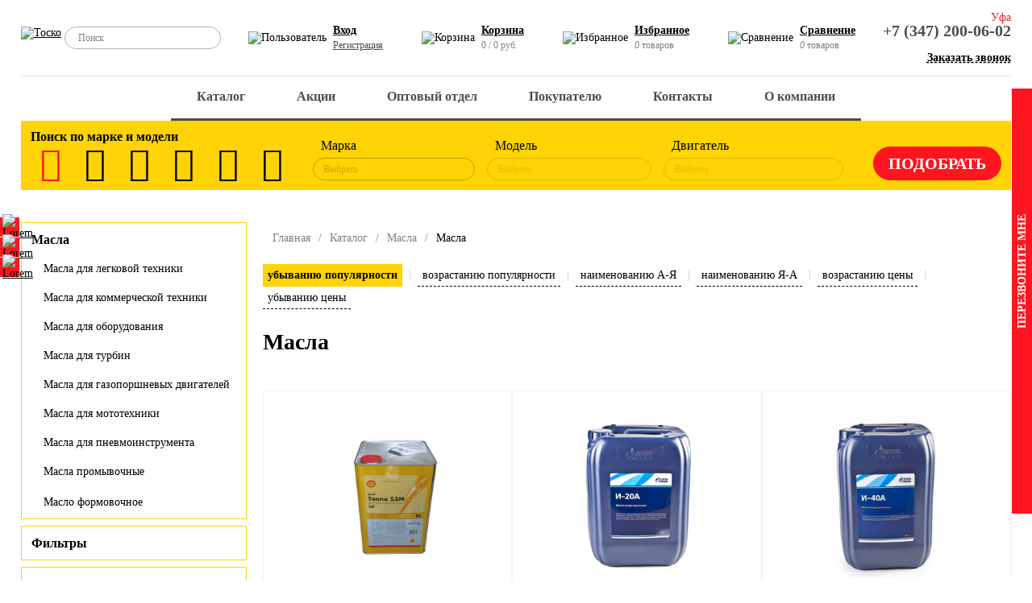

--- FILE ---
content_type: text/html; charset=UTF-8
request_url: https://tosko.ru/catalog/masla/?arrFilter_421_506760742=Y&arrFilter_P1_MIN=&arrFilter_P1_MAX=&HIDE_NOT_AVAILABLE=N&set_filter=%D0%9F%D1%80%D0%B8%D0%BC%D0%B5%D0%BD%D0%B8%D1%82%D1%8C
body_size: 29123
content:
<!DOCTYPE html>
<html>
<head>
	<title>Купить масла для авто</title>
	<meta charset="utf-8">
	<meta http-equiv="X-UA-Compatible" content="IE=edge">
	<meta name="viewport" content="width=device-width, initial-scale=1, maximum-scale=1">
	<!--<link rel="shortcut icon" type="image/x-icon" href="/favicon.ico" />-->
	<meta http-equiv="Content-Type" content="text/html; charset=UTF-8" />
<meta name="robots" content="index, follow" />
<meta name="description" content="Группа компаний «Тоско» - официальный дистрибьютор масел. Поставки смазочных материалов, технических жидкостей и автозапчастей более 20 лет." />
<script data-skip-moving="true">(function(w, d, n) {var cl = "bx-core";var ht = d.documentElement;var htc = ht ? ht.className : undefined;if (htc === undefined || htc.indexOf(cl) !== -1){return;}var ua = n.userAgent;if (/(iPad;)|(iPhone;)/i.test(ua)){cl += " bx-ios";}else if (/Windows/i.test(ua)){cl += ' bx-win';}else if (/Macintosh/i.test(ua)){cl += " bx-mac";}else if (/Linux/i.test(ua) && !/Android/i.test(ua)){cl += " bx-linux";}else if (/Android/i.test(ua)){cl += " bx-android";}cl += (/(ipad|iphone|android|mobile|touch)/i.test(ua) ? " bx-touch" : " bx-no-touch");cl += w.devicePixelRatio && w.devicePixelRatio >= 2? " bx-retina": " bx-no-retina";if (/AppleWebKit/.test(ua)){cl += " bx-chrome";}else if (/Opera/.test(ua)){cl += " bx-opera";}else if (/Firefox/.test(ua)){cl += " bx-firefox";}ht.className = htc ? htc + " " + cl : cl;})(window, document, navigator);</script>


<link href="/bitrix/css/saferoute.widget/common.css?16378769891452" type="text/css"  rel="stylesheet" />
<link href="/bitrix/js/ui/design-tokens/dist/ui.design-tokens.css?172194637026358" type="text/css"  rel="stylesheet" />
<link href="/bitrix/js/ui/fonts/opensans/ui.font.opensans.css?16996298222555" type="text/css"  rel="stylesheet" />
<link href="/bitrix/js/main/popup/dist/main.popup.bundle.css?175636286631694" type="text/css"  rel="stylesheet" />
<link href="/bitrix/cache/css/s1/new_tosko_1_5/page_08b4f580fcc563c1560b9f23b42457a9/page_08b4f580fcc563c1560b9f23b42457a9_v1.css?175752550253410" type="text/css"  rel="stylesheet" />
<link href="/bitrix/cache/css/s1/new_tosko_1_5/template_2da300e79892559606f95b712bc364e1/template_2da300e79892559606f95b712bc364e1_v1.css?1766834963187751" type="text/css"  data-template-style="true" rel="stylesheet" />







</head>
<body class="">
<div id="panel">
	</div>
  <!-- Шапка -->
  <header>
    <!-- Бургер меню -->
    <div class="hdr_burger active" id="menu_trigger_close">
      <span></span>
      <span></span>
    </div>
    <div class="hdr_top_line">
      <!-- Лого -->
      <a href="/" class="hdr_logo">
        <img src="/local/templates/new_tosko_1_5/images/logo_tosko.svg" class="tosko" alt="Тоско">
        <!--img src="/local/templates/new_tosko_1_5/images/logo_shell.svg" class="shell" alt="Тоско - официальный дистрибьютер Shell"-->
      </a>
      <!-- Поиск -->
      <form action="/catalog/" class="hdr_search">
        <input class="hdr_search_line" placeholder="Поиск" type="text" name="q" value="">
        <input class="hdr_search_trigger" type="submit" value="">
      </form>
      <!-- Ссылки -->
      <div class="hdr_control">
				<div class="hdr_control_item">
	<img src="/local/templates/new_tosko_1_5/images/icons/user.svg" alt="Пользователь">
	<p>
		<a href="/auth/">Вход</a>
		<a class="small" href="/auth/?register=yes">Регистрация</a>
	</p>
</div>
				<div class="hdr_control_item mobile_hidden">
<div id="bx_basketFKauiI" class="bx-basket bx-opener">
<img src="/local/templates/new_tosko_1_5/images/icons/basket.svg" alt="Корзина">
<p>
    <a href="/personal/cart/"><b>Корзина</b></a><br>
    <span>0 / 0 руб.</span>
</p>

</div>
</div>				<div class="hdr_control_item">
	<img src="/local/templates/new_tosko_1_5/images/icons/heart.svg" alt="Избранное">
	<p>
		<a href="/catalog/favorite/">Избранное</a>
		<span><var>0</var> товаров</span>
	</p>
</div>				
<div class="hdr_control_item">
	<img src="/local/templates/new_tosko_1_5/images/icons/compare.svg" alt="Сравнение">
	<p id="compare_trigger">
		<a>Сравнение</a>
		<span><var>0</var> товаров</span>
	</p>
	<div class="hdr_compare_modal">
		<div class="hdr_compare_modal_close"></div>
		<img src="/local/templates/new_tosko_1_5/images/icons/compare.svg" alt="Сравнение">
		<div class="hdr_compare_modal_content">
			<p>
				<span>Сравнить</span>
				<span id="hdr_compare_modal_count"><var>0</var> товаров</span>
			</p>
			<div>
			<!--
				<a href="/">
					<span>Масла: масла для легковой техники</span>
					<span>2</span>
				</a>
				<a href="/">
					<span>Масла: масла для не легковой техники</span>
					<span>5</span>
				</a>-->
				<!-- a href="/catalog/compare/">перейти к сравнению</a -->
				<a href="/catalog/compare.php">перейти к сравнению</a>
			</div>
		</div>
	</div>
</div>      </div>
      <!-- Контакты -->
      <div class="hdr_contacts">
        <span class="hdr_contacts_current_town">Уфа</span>
        <div class="hdr_contacts_towns">
          <span data-phone-text="+7 (347) 200-06-02" data-phone="+73472000602">Уфа</span>
          <span data-phone-text="+7 (347) 200-06-02" data-phone="+73472000602">Стерлитамак</span>
        </div>
        <a href="tel:+73472000602">+7 (347) 200-06-02</a><br>
        <span class="call_trigger">Заказать звонок</span>
      </div>
      <!-- END -->
    </div>
    <!-- Главное меню -->
    <div class="hdr_menu_wrapper">
		
<ul class="hdr_menu" role="nav">
	<div class="hdr_mobile_back" id="mobile_menu_back">Назад</div>

	
	
		
							<li><a href="/catalog/" class="root-item-selected">Каталог</a></li>
			
		
	
	

	
	
		
							<li><a href="/actions/" class="root-item">Акции</a></li>
			
		
	
	

	
	
					<li><a href="/wholesalers/" class="root-item">Оптовый отдел</a>
				<span class="mobile_mask"></span>
				<ul>
		
	
	

	
	
		
							<li><a href="/wholesalers/motornye-masla-optom-ot-kompanii-tosko-prom/">Масло в бочках</a></li>
			
		
	
	

			</ul></li>	
	
					<li><a href="/pokupatelyu/" class="root-item">Покупателю</a>
				<span class="mobile_mask"></span>
				<ul>
		
	
	

	
	
		
							<li><a href="/pokupatelyu/oplata/">Оплата</a></li>
			
		
	
	

	
	
		
							<li><a href="/pokupatelyu/delivery/">Доставка</a></li>
			
		
	
	

	
	
		
							<li><a href="/pokupatelyu/politika-konfidentsialnosti/">Политика конфиденциальности</a></li>
			
		
	
	

	
	
		
							<li><a href="/pokupatelyu/paketnaya-zagruzka-korziny.php">Пакетная загрузка корзины</a></li>
			
		
	
	

			</ul></li>	
	
					<li><a href="/kontakty/" class="root-item">Контакты</a>
				<span class="mobile_mask"></span>
				<ul>
		
	
	

	
	
		
							<li><a href="/kontakty/ao-tosko/">АО "ТОСКО" В2С</a></li>
			
		
	
	

	
	
		
							<li><a href="/kontakty/ooo-tosko-prom">АО "ТОСКО" В2В</a></li>
			
		
	
	

	
	
		
							<li><a href="/kontakty/otdel-marketinga-i-razvitiya">Отдел маркетинга и развития</a></li>
			
		
	
	

			</ul></li>	
	
					<li><a href="/about/" class="root-item">О компании</a>
				<span class="mobile_mask"></span>
				<ul>
		
	
	

	
	
		
							<li><a href="/about/">О нас</a></li>
			
		
	
	

	
	
		
							<li><a href="/about/news/">Новости</a></li>
			
		
	
	

	
	
		
							<li><a href="/about/vacancies/">Вакансии</a></li>
			
		
	
	

	
	
		
							<li><a href="/about/partners/">Партнеры</a></li>
			
		
	
	

	
	
		
							<li><a href="/about/history/">История </a></li>
			
		
	
	

	
	
		
							<li><a href="/about/poleznaya-informatsiya/">Полезная информация</a></li>
			
		
	
	

	
	
		
							<li><a href="/about/karera.php">Карьера</a></li>
			
		
	
	

	</ul></li>
</ul>
<div class="menu-clear-left"></div>
    </div>
    <!-- Скорытие фильтра в мобильной версии -->
    <div class="hdr_mobile_back" id="mobile_filter_back">
      Назад
    </div>
				

<!-- Фильтры -->
<div class="hdr_filter">
	<h4>Поиск по марке и модели</h4>

	<form class="hdr_filter_wrapper" method="GET" action="/catalog/" enctype="multipart/formdata" id="mfilter">
		<input type="hidden" name="filtered" value="Y">
		<!-- Иконки фильтров -->
		<div class="hdr_filter_icons">
							<label for="filter_27" title="легковые" class="active"><i class="demo-icon icon-f1"></i></label>
				<input type="radio" name="type" id="filter_27" checked="checked" value="9b2f34af-3fae-11ec-bccb-a85e453e03d8" onclick="mfilter_reload()">
							<label for="filter_32" title="легкие коммерческие" ><i class="demo-icon icon-f2"></i></label>
				<input type="radio" name="type" id="filter_32"  value="51fd22a1-4146-11ec-bccb-a85e453e03d8" onclick="mfilter_reload()">
							<label for="filter_31" title="грузовики / автобусы" ><i class="demo-icon icon-f3"></i></label>
				<input type="radio" name="type" id="filter_31"  value="51fd22cc-4146-11ec-bccb-a85e453e03d8" onclick="mfilter_reload()">
							<label for="filter_29" title="сельскохозяйственная техника" ><i class="demo-icon icon-f4"></i></label>
				<input type="radio" name="type" id="filter_29"  value="63fab16e-4146-11ec-bccb-a85e453e03d8" onclick="mfilter_reload()">
							<label for="filter_28" title="внедорожная техника" ><i class="demo-icon icon-f5"></i></label>
				<input type="radio" name="type" id="filter_28"  value="69f51c3d-4146-11ec-bccb-a85e453e03d8" onclick="mfilter_reload()">
							<label for="filter_30" title="промышленное оборудование (компрессоры)" ><i class="demo-icon icon-f6"></i></label>
				<input type="radio" name="type" id="filter_30"  value="5df6bdf1-4146-11ec-bccb-a85e453e03d8" onclick="mfilter_reload()">
					</div>

		<div class="hdr_filter_sel_container">
			<!-- Фильтр по марке -->
			<div class="hdr_filter_sel_wrapper">
				<span>Марка</span>
				<select class="hdr_filter_sel" name="brand" id="filter_mark" onchange="mfilter_reload()">
					<option value disabled selected>Выбрать</option>
											<option value="39f6f349-4146-11ec-bccb-a85e453e03d8" >AUDI</option>
											<option value="99d9af02-0205-11ef-bd1d-a85e453e03d8" >BAIC</option>
											<option value="39f6f2bf-4146-11ec-bccb-a85e453e03d8" >BMW</option>
											<option value="e2f8e0d2-d9e0-11ee-bd1b-a85e453e03d8" >CHANGAN</option>
											<option value="33f7ca6a-4146-11ec-bccb-a85e453e03d8" >CHERY</option>
											<option value="9b2f34b1-3fae-11ec-bccb-a85e453e03d8" >CHEVROLET</option>
											<option value="45fecd97-4146-11ec-bccb-a85e453e03d8" >CITROEN</option>
											<option value="4c051d03-4146-11ec-bccb-a85e453e03d8" >DAEWOO</option>
											<option value="33f7ca60-4146-11ec-bccb-a85e453e03d8" >DATSUN</option>
											<option value="69b8ee69-d479-11ed-bcfe-a85e453e03d8" >EXEED</option>
											<option value="51fd229b-4146-11ec-bccb-a85e453e03d8" >FIAT</option>
											<option value="9b2f34e5-3fae-11ec-bccb-a85e453e03d8" >FORD</option>
											<option value="ac7cceef-0203-11ef-bd1d-a85e453e03d8" >GAC</option>
											<option value="33f7ca5a-4146-11ec-bccb-a85e453e03d8" >GAZ</option>
											<option value="3ff3b96c-4146-11ec-bccb-a85e453e03d8" >GEELY</option>
											<option value="580c357d-6362-11ee-bd10-a85e453e03d8" >HAVAL</option>
											<option value="33f7ca8a-4146-11ec-bccb-a85e453e03d8" >HONDA</option>
											<option value="9b2f3525-3fae-11ec-bccb-a85e453e03d8" >HYUNDAI</option>
											<option value="4c051cf2-4146-11ec-bccb-a85e453e03d8" >INFINITI</option>
											<option value="65826334-013b-11ef-bd1d-a85e453e03d8" >JAC</option>
											<option value="7482448a-d7ab-11ee-bd1b-a85e453e03d8" >JAECOO</option>
											<option value="fc3ac2b9-d7c7-11ee-bd1b-a85e453e03d8" >JETOUR</option>
											<option value="4208b64c-4372-11ef-bd21-a85e453e03d8" >JETTA</option>
											<option value="cba04311-d7ab-11ee-bd1b-a85e453e03d8" >KAIYI</option>
											<option value="a1299325-3fae-11ec-bccb-a85e453e03d8" >KIA</option>
											<option value="a7218e48-3fae-11ec-bccb-a85e453e03d8" >LADA</option>
											<option value="4c051cae-4146-11ec-bccb-a85e453e03d8" >LAND ROVER</option>
											<option value="45fecd7f-4146-11ec-bccb-a85e453e03d8" >LEXUS</option>
											<option value="3ff3b960-4146-11ec-bccb-a85e453e03d8" >LIFAN</option>
											<option value="a7218e8e-3fae-11ec-bccb-a85e453e03d8" >MAZDA</option>
											<option value="3ff3b9a0-4146-11ec-bccb-a85e453e03d8" >MERCEDES-BENZ</option>
											<option value="a7218ebc-3fae-11ec-bccb-a85e453e03d8" >MITSUBISHI</option>
											<option value="ad25753f-3fae-11ec-bccb-a85e453e03d8" >NISSAN</option>
											<option value="2725d880-d7ac-11ee-bd1b-a85e453e03d8" >OMODA</option>
											<option value="ad257593-3fae-11ec-bccb-a85e453e03d8" >OPEL</option>
											<option value="b31fd327-3fae-11ec-bccb-a85e453e03d8" >PEUGEOT</option>
											<option value="4c051c9e-4146-11ec-bccb-a85e453e03d8" >PORSHE</option>
											<option value="27fe3dcb-4146-11ec-bccb-a85e453e03d8" >RENAULT</option>
											<option value="27fe3e07-4146-11ec-bccb-a85e453e03d8" >SKODA</option>
											<option value="3ff3b98e-4146-11ec-bccb-a85e453e03d8" >SSANGYONG</option>
											<option value="45fecd51-4146-11ec-bccb-a85e453e03d8" >SUBARU</option>
											<option value="3ff3b97b-4146-11ec-bccb-a85e453e03d8" >SUZUKI</option>
											<option value="bb834613-24bf-11ef-bd1f-a85e453e03d8" >TANK</option>
											<option value="27fe3e53-4146-11ec-bccb-a85e453e03d8" >TOYOTA</option>
											<option value="2dfb042e-4146-11ec-bccb-a85e453e03d8" >VOLKSWAGEN</option>
											<option value="4c051c83-4146-11ec-bccb-a85e453e03d8" >VOLVO</option>
											<option value="5f626e87-013a-11ef-bd1d-a85e453e03d8" >МОСКВИЧ</option>
									</select>
			</div>
			<!-- Фильтр по модели -->
			<div class="hdr_filter_sel_wrapper">
				<span>Модель</span>
				<select disabled class="hdr_filter_sel" name="model" id="filter_model" onchange="mfilter_reload()">
					<option value disabled selected>Выбрать</option>
									</select>
			</div>
			<!-- Фильтр по двигателю -->
			<div class="hdr_filter_sel_wrapper">
				<span>Двигатель</span>
				<select disabled class="hdr_filter_sel" name="engine" id="filter_engine" onchange="mfilter_reload(false)">
					<option value disabled selected>Выбрать</option>
									</select>
			</div>
			<!-- Отправка формы -->
			<input type="submit" value="Подобрать" onclick="this.submit()">
		</div>
		<!-- END -->
	</form>
	<!-- END -->
</div>
    <!-- END -->
  </header>
  <!-- Мобильная версия шапки -->
  <div class="mobile_hdr">
    <!-- Открытие меню -->
    <div class="mobile_hdr_burger" id="menu_trigger">
      <img src="/local/templates/new_tosko_1_5/images/icons/menu.svg" alt="">
    </div>
    <!-- Логотип -->
    <a href="/" class="mobile_hdr_logo">
      <img src="/local/templates/new_tosko_1_5/images/logo_tosko.svg" alt="Тоско">
    </a>
    <!-- Вызов поиска -->
    <div class="mobile_hdr_icon" id="search_trigger">
      <img src="/local/templates/new_tosko_1_5/images/icons/search.svg" alt="Поиск">
      <span></span><span></span>
    </div>
    <!-- Корзина с чилом товаров -->
    <a class="mobile_hdr_basket" href="/personal/cart/">
      <img src="/local/templates/new_tosko_1_5/images/icons/basket.svg" alt="Корзина">
      <span id="mobile-basket-count">0</span>
    </a>
    <!-- Ссылка на номер телефона -->
    <a class="mobile_hdr_icon" href="tel:+73472000602">
      <img src="/local/templates/new_tosko_1_5/images/icons/call.svg" alt="Звонок">
    </a>
  </div>
  <div class="mobile_hdr_compensator"></div>
  <main>
		







<div class="container">
        <div class="catalog_section_page">
            <!-- Меню каталога -->
            
<ul class="catalog_section_menu">


	
	
					<li><a href="javascript:void(0)" class="active">Масла</a>
				<div class="catalog_section_menu_mask"></div>
				<ul class="root-item">
		
	
	

	
	
		
							<li><a href="/catalog/masla/masla-dlya-legkovoy-tekhniki/" >Масла для легковой техники</a></li>
			
		
	
	

	
	
		
							<li><a href="/catalog/masla/masla-dlya-kommercheskoy-tekhniki/" >Масла для коммерческой техники</a></li>
			
		
	
	

	
	
		
							<li><a href="/catalog/masla/masla-dlya-oborudovaniya/" >Масла для оборудования</a></li>
			
		
	
	

	
	
		
							<li><a href="/catalog/masla/masla-dlya-turbin/" >Масла для турбин</a></li>
			
		
	
	

	
	
		
							<li><a href="/catalog/masla/masla-dlya-gazoporshnevykh-dvigateley/" >Масла для газопоршневых двигателей</a></li>
			
		
	
	

	
	
		
							<li><a href="/catalog/masla/masla-dlya-mototekhniki/" >Масла для мототехники</a></li>
			
		
	
	

	
	
		
							<li><a href="/catalog/masla/masla-dlya-pnevmoinstrumenta/" >Масла для пневмоинструмента</a></li>
			
		
	
	

	
	
		
							<li><a href="/catalog/masla/masla-promyvochnye/" >Масла промывочные</a></li>
			
		
	
	

	
	
		
							<li><a href="/catalog/masla/maslo-formovochnoe/" >Масло формовочное</a></li>
			
		
	
	

			</ul></li>	
	
					<li><a href="javascript:void(0)" class="root-item">Фильтры</a>
				<div class="catalog_section_menu_mask"></div>
				<ul class="root-item">
		
	
	

	
	
		
							<li><a href="/catalog/filtry/maslyanye-filtry/" >Масляные фильтры</a></li>
			
		
	
	

	
	
		
							<li><a href="/catalog/filtry/vozdushnye-filtry/" >Воздушные фильтры</a></li>
			
		
	
	

	
	
		
							<li><a href="/catalog/filtry/salonnye-filtry/" >Салонные фильтры</a></li>
			
		
	
	

	
	
		
							<li><a href="/catalog/filtry/toplivnye-filtry/" >Топливные фильтры</a></li>
			
		
	
	

	
	
		
							<li><a href="/catalog/filtry/gidravlicheskie-filtry/" >Гидравлические фильтры</a></li>
			
		
	
	

	
	
		
							<li><a href="/catalog/filtry/prochie-filtry-/" >Прочие фильтры</a></li>
			
		
	
	

			</ul></li>	
	
					<li><a href="javascript:void(0)" class="root-item">Автозапчасти и расходники</a>
				<div class="catalog_section_menu_mask"></div>
				<ul class="root-item">
		
	
	

	
	
		
							<li><a href="/catalog/avtozapchasti-i-raskhodniki/shchetki-stekloochistitelya/" >Щетки стеклоочистителя</a></li>
			
		
	
	

	
	
		
							<li><a href="/catalog/avtozapchasti-i-raskhodniki/tormoznaya-sistema/" >Тормозная система</a></li>
			
		
	
	

	
	
		
							<li><a href="/catalog/avtozapchasti-i-raskhodniki/stseplenie/" >Сцепление</a></li>
			
		
	
	

	
	
		
							<li><a href="/catalog/avtozapchasti-i-raskhodniki/sistema-okhlazhdeniya-i-otopleniya/" >Система охлаждения и отопления</a></li>
			
		
	
	

	
	
		
							<li><a href="/catalog/avtozapchasti-i-raskhodniki/sistema-zazhiganiya/" >Система зажигания</a></li>
			
		
	
	

	
	
		
							<li><a href="/catalog/avtozapchasti-i-raskhodniki/remni-privodnye-i-podshipniki-agregatnye/" >Ремни приводные и подшипники агрегатные</a></li>
			
		
	
	

	
	
		
							<li><a href="/catalog/avtozapchasti-i-raskhodniki/detali-podveski/" >Детали подвески</a></li>
			
		
	
	

	
	
		
							<li><a href="/catalog/avtozapchasti-i-raskhodniki/gazovye-upory-bagazhnika-kapota/" >Газовые упоры багажника / капота</a></li>
			
		
	
	

	
	
		
							<li><a href="/catalog/avtozapchasti-i-raskhodniki/avtolampy/" >Автолампы</a></li>
			
		
	
	

			</ul></li>	
	
					<li><a href="javascript:void(0)" class="root-item">Смазки пластичные</a>
				<div class="catalog_section_menu_mask"></div>
				<ul class="root-item">
		
	
	

	
	
		
							<li><a href="/catalog/smazki-plastichnye/industrialnye/" >Индустриальные</a></li>
			
		
	
	

	
	
		
							<li><a href="/catalog/smazki-plastichnye/avtomobilnye/" >Автомобильные</a></li>
			
		
	
	

			</ul></li>	
	
					<li><a href="javascript:void(0)" class="root-item">Охлаждающие жидкости</a>
				<div class="catalog_section_menu_mask"></div>
				<ul class="root-item">
		
	
	

	
	
		
							<li><a href="/catalog/okhlazhdayushchie-zhidkosti/antifriz/" >Антифриз</a></li>
			
		
	
	

	
	
		
							<li><a href="/catalog/okhlazhdayushchie-zhidkosti/tosol/" >ТОСОЛ</a></li>
			
		
	
	

	
	
		
							<li><a href="/catalog/okhlazhdayushchie-zhidkosti/teplonositeli-dlya-otopitelnykh-sistem/" >Теплоносители для отопительных систем</a></li>
			
		
	
	

			</ul></li>	
	
		
							<li><a href="/catalog/tormoznye-zhidkosti/" class="root-item">Тормозные жидкости</a></li>
			
		
	
	

	
	
		
							<li><a href="/catalog/pasta-dlya-ochistki-ruk-salfetki-gubki-antiseptik/" class="root-item">Паста для очистки рук, салфетки, губки, антисептик</a></li>
			
		
	
	

	
	
					<li><a href="javascript:void(0)" class="root-item">Автохимия автокосметика</a>
				<div class="catalog_section_menu_mask"></div>
				<ul class="root-item">
		
	
	

	
	
		
							<li><a href="/catalog/avtokhimiya-avtokosmetika/antiskotch/" >Антискотч</a></li>
			
		
	
	

	
	
		
							<li><a href="/catalog/avtokhimiya-avtokosmetika/kleykaya-lenta/" >Клейкая лента</a></li>
			
		
	
	

	
	
		
							<li><a href="/catalog/avtokhimiya-avtokosmetika/konditsionery-metalla-modifikatory-treniya/" >Кондиционеры металла (модификаторы трения)</a></li>
			
		
	
	

	
	
		
							<li><a href="/catalog/avtokhimiya-avtokosmetika/kley-germetik-fiksator-rezby-kholodnaya-svarka-/" >Клей, Герметик, Фиксатор резьбы, Холодная сварка</a></li>
			
		
	
	

	
	
		
							<li><a href="/catalog/avtokhimiya-avtokosmetika/dlya-transmissii-mkpp-akpp/" >Для трансмиссии МКПП / АКПП</a></li>
			
		
	
	

	
	
		
							<li><a href="/catalog/avtokhimiya-avtokosmetika/dlya-tormoznoy-sistemy/" >Для тормозной системы</a></li>
			
		
	
	

	
	
		
							<li><a href="/catalog/avtokhimiya-avtokosmetika/dlya-stekol-far-zamkov/" >Для стекол, фар, замков</a></li>
			
		
	
	

	
	
		
							<li><a href="/catalog/avtokhimiya-avtokosmetika/dlya-sistemy-smazki-dvs/" >Для системы смазки ДВС</a></li>
			
		
	
	

	
	
		
							<li><a href="/catalog/avtokhimiya-avtokosmetika/dlya-sistemy-pitaniya-dvs/" >Для системы питания ДВС</a></li>
			
		
	
	

	
	
		
							<li><a href="/catalog/avtokhimiya-avtokosmetika/dlya-pritirki-klapanov/" >Для притирки клапанов</a></li>
			
		
	
	

	
	
		
							<li><a href="/catalog/avtokhimiya-avtokosmetika/dlya-sistemy-zazhiganiya-i-elektropitaniya/" >Для системы зажигания и электропитания</a></li>
			
		
	
	

	
	
		
							<li><a href="/catalog/avtokhimiya-avtokosmetika/dlya-sistemy-okhlazhdeniya-dvs/" >Для системы охлаждения ДВС</a></li>
			
		
	
	

	
	
		
							<li><a href="/catalog/avtokhimiya-avtokosmetika/dlya-privodnykh-remney/" >Для приводных ремней</a></li>
			
		
	
	

	
	
		
							<li><a href="/catalog/avtokhimiya-avtokosmetika/dlya-motornogo-otseka/" >Для моторного отсека</a></li>
			
		
	
	

	
	
		
							<li><a href="/catalog/avtokhimiya-avtokosmetika/dlya-koles-shiny-diski/" >Для колес (шины, диски)</a></li>
			
		
	
	

	
	
		
							<li><a href="/catalog/avtokhimiya-avtokosmetika/dlya-kuzova-shampuni-poliroli-konservanty/" >Для кузова (шампуни, полироли, консерванты)</a></li>
			
		
	
	

	
	
		
							<li><a href="/catalog/avtokhimiya-avtokosmetika/dlya-interera-salona-avto/" >Для интерьера (салона) авто</a></li>
			
		
	
	

	
	
		
							<li><a href="/catalog/avtokhimiya-avtokosmetika/dlya-vosstanovleniya-kompressii/" >Для восстановления компрессии</a></li>
			
		
	
	

	
	
		
							<li><a href="/catalog/avtokhimiya-avtokosmetika/dlya-gidrousilitelya-rulya/" >Для гидроусилителя руля</a></li>
			
		
	
	

	
	
		
							<li><a href="/catalog/avtokhimiya-avtokosmetika/dlya-ventilyatsii-i-konditsionera/" >Для вентиляции и кондиционера</a></li>
			
		
	
	

	
	
		
							<li><a href="/catalog/avtokhimiya-avtokosmetika/voda-distilirovannaya/" >Вода дистилированная</a></li>
			
		
	
	

	
	
		
							<li><a href="/catalog/avtokhimiya-avtokosmetika/aerozolnye-smazki-i-konservanty/" >Аэрозольные смазки и консерванты</a></li>
			
		
	
	

			</ul></li>	
	
					<li><a href="javascript:void(0)" class="root-item">Аксессуары для автомобилистов</a>
				<div class="catalog_section_menu_mask"></div>
				<ul class="root-item">
		
	
	

	
	
		
							<li><a href="/catalog/aksessuary-dlya-avtomobilistov/tros-buksirovochnyy/" >Трос буксировочный</a></li>
			
		
	
	

	
	
		
							<li><a href="/catalog/aksessuary-dlya-avtomobilistov/remen-styazhka-dlya-krepleniya-gruza/" >Ремень-стяжка для крепления груза</a></li>
			
		
	
	

	
	
		
							<li><a href="/catalog/aksessuary-dlya-avtomobilistov/kompressor-zaryadnoe-pylesos-kholodilnik-moyka/" >Компрессор, Зарядное, Пылесос, Холодильник, Мойка</a></li>
			
		
	
	

	
	
		
							<li><a href="/catalog/aksessuary-dlya-avtomobilistov/letnie-ekrany-soltsezashchitnye-sgony-vody/" >Летние (Экраны солцезащитные, сгоны воды)</a></li>
			
		
	
	

	
	
		
							<li><a href="/catalog/aksessuary-dlya-avtomobilistov/moyka-polirovka-ukhod-za-avtomobilem/" >Мойка, полировка, уход за автомобилем</a></li>
			
		
	
	

	
	
		
							<li><a href="/catalog/aksessuary-dlya-avtomobilistov/domkraty-ognetushiteli-instrumenty-kanistry/" >Домкраты, Огнетушители, Инструменты, Канистры</a></li>
			
		
	
	

	
	
		
							<li><a href="/catalog/aksessuary-dlya-avtomobilistov/zimnie-shchetki-smetki-skrebki-puskovye-provoda/" >Зимние (щетки сметки, скребки, пусковые провода)</a></li>
			
		
	
	

	
	
		
							<li><a href="/catalog/aksessuary-dlya-avtomobilistov/kovriki-protivoskolzyashchiy-na-pribrnuyu-panel/" >Коврики противоскользящий на прибрную панель</a></li>
			
		
	
	

	
	
		
							<li><a href="/catalog/aksessuary-dlya-avtomobilistov/aksessuary-dlya-mobilnykh-ustroystv/" >Аксессуары для мобильных устройств</a></li>
			
		
	
	

	
	
		
							<li><a href="/catalog/aksessuary-dlya-avtomobilistov/dlya-piknika/" >Для пикника</a></li>
			
		
	
	

	
	
		
							<li><a href="/catalog/aksessuary-dlya-avtomobilistov/avariynyy-znak-zhilet-aptechka-perchatki/" >Аварийный знак, Жилет, Аптечка, Перчатки</a></li>
			
		
	
	

			</ul></li>	
	
					<li><a href="javascript:void(0)" class="root-item">Стеклоомывающие жидкости</a>
				<div class="catalog_section_menu_mask"></div>
				<ul class="root-item">
		
	
	

	
	
		
							<li><a href="/catalog/stekloomyvayushchie-zhidkosti/letnie/" >Летние</a></li>
			
		
	
	

	
	
		
							<li><a href="/catalog/stekloomyvayushchie-zhidkosti/zimnie/" >Зимние</a></li>
			
		
	
	

			</ul></li>	
	
					<li><a href="javascript:void(0)" class="root-item">Ароматизаторы</a>
				<div class="catalog_section_menu_mask"></div>
				<ul class="root-item">
		
	
	

	
	
		
							<li><a href="/catalog/aromatizatory/fresko/" >Фреско</a></li>
			
		
	
	

	
	
		
							<li><a href="/catalog/aromatizatory/sprey/" >Спрей</a></li>
			
		
	
	

	
	
		
							<li><a href="/catalog/aromatizatory/poglotiteli-zapakha/" >Поглотители запаха</a></li>
			
		
	
	

	
	
		
							<li><a href="/catalog/aromatizatory/aromatizatory-kartonnye/" >Ароматизаторы картонные</a></li>
			
		
	
	

	
	
		
							<li><a href="/catalog/aromatizatory/aromatizatory-podvesnye-s-aroma-granulami/" >Ароматизаторы подвесные с арома-гранулами</a></li>
			
		
	
	

	
	
		
							<li><a href="/catalog/aromatizatory/aromatizatory-igrushka-na-podvese/" >Ароматизаторы игрушка на подвесе</a></li>
			
		
	
	

	
	
		
							<li><a href="/catalog/aromatizatory/aromatizatory-gelevye-na-podvese/" >Ароматизаторы гелевые на подвесе</a></li>
			
		
	
	

	
	
		
							<li><a href="/catalog/aromatizatory/aromatizatory-v-banochkakh/" >Ароматизаторы в баночках</a></li>
			
		
	
	

	
	
		
							<li><a href="/catalog/aromatizatory/aromatizator-s-krepleniem-na-deflektor-vozdukhovoda/" >Ароматизатор с креплением на дефлектор воздуховода</a></li>
			
		
	
	

			</ul></li>	
	
		
							<li><a href="/catalog/rastvor-mocheviny-zhidkost-dlya-scr-sistem/" class="root-item">Раствор мочевины - жидкость для SCR систем</a></li>
			
		
	
	

	
	
		
							<li><a href="/catalog/khomuty-chervyachnye/" class="root-item">Хомуты червячные</a></li>
			
		
	
	

	
	
		
							<li><a href="/catalog/predokhraniteli-batareyki/" class="root-item">Предохранители, Батарейки</a></li>
			
		
	
	

	
	
					<li><a href="javascript:void(0)" class="root-item">Распродажа с дисконтом</a>
				<div class="catalog_section_menu_mask"></div>
				<ul class="root-item">
		
	
	

	
	
		
							<li><a href="/catalog/rasprodazha-s-diskontom/avtokhimiya-i-avtokosmetika-s-diskontom/" >Автохимия и автокосметика с дисконтом</a></li>
			
		
	
	

	
	
		
							<li><a href="/catalog/rasprodazha-s-diskontom/aksessuary-dlya-avtomobilistov-s-diskontom/" >Аксессуары для автомобилистов с дисконтом</a></li>
			
		
	
	

	
	
		
							<li><a href="/catalog/rasprodazha-s-diskontom/detali-podveski-s-diskontom/" >Детали подвески с дисконтом</a></li>
			
		
	
	

	
	
		
							<li><a href="/catalog/rasprodazha-s-diskontom/maslo-s-diskontom/" >Масло с дисконтом</a></li>
			
		
	
	

	
	
		
							<li><a href="/catalog/rasprodazha-s-diskontom/okhlazhdayushchie-zhidkosti-s-diskontom/" >Охлаждающие жидкости с дисконтом</a></li>
			
		
	
	

	
	
		
							<li><a href="/catalog/rasprodazha-s-diskontom/puskovye-provoda-s-diskontom/" >Пусковые провода с дисконтом</a></li>
			
		
	
	

	
	
		
							<li><a href="/catalog/rasprodazha-s-diskontom/remni-privodnye-i-podshipniki-s-diskontom/" >Ремни приводные и подшипники с дисконтом</a></li>
			
		
	
	

	
	
		
							<li><a href="/catalog/rasprodazha-s-diskontom/sistema-zazhiganiya-s-diskontom/" >Система зажигания с дисконтом</a></li>
			
		
	
	

	
	
		
							<li><a href="/catalog/rasprodazha-s-diskontom/sistema-okhlazhdeniya-i-otopleniya-s-diskontom/" >Система охлаждения и отопления с дисконтом</a></li>
			
		
	
	

	
	
		
							<li><a href="/catalog/rasprodazha-s-diskontom/sistema-stsepleniya-s-diskontom/" >Система сцепления с дисконтом</a></li>
			
		
	
	

	
	
		
							<li><a href="/catalog/rasprodazha-s-diskontom/tormoznaya-sistema-s-diskontom/" >Тормозная система с дисконтом</a></li>
			
		
	
	

	
	
		
							<li><a href="/catalog/rasprodazha-s-diskontom/filtry-s-diskontom/" >Фильтры с дисконтом</a></li>
			
		
	
	

	
	
		
							<li><a href="/catalog/rasprodazha-s-diskontom/shchetki-stekloochistitelya-s-diskontom/" >Щетки стеклоочистителя с дисконтом</a></li>
			
		
	
	

	
	
		
							<li><a href="/catalog/rasprodazha-s-diskontom/shchetki-skrebki-dlya-snega-i-lda-s-diskontom/" >Щетки, скребки для снега и льда с дисконтом</a></li>
			
		
	
	

	</ul></li>
<div class="mobile_fixed_catalog_close"></div>
</ul>
            <div class="catalog_section_panel  ">
                <!-- Хлеюные крошки -->
                <div class="bread-wrapper" style="position:relative;"><div class="bread catalog">
			<span id="bx_breadcrumb_0">
				<a href="/" title="Главная" itemprop="item">Главная</a>
			</span>
			<span id="bx_breadcrumb_1">
				<a href="/catalog/" title="Каталог" itemprop="item">Каталог</a>
			</span>
			<span id="bx_breadcrumb_2">
				<a href="/catalog/masla/" title="Масла" itemprop="item">Масла</a>
			</span><span>Масла</span><span></span></div><div class="catalog_filter_trigger"></div></div>
                
    
        <!-- Фильтр -->
<div class="catalog_section_filter">
	<div class="catalog_section_filter_control">
																																																								<div class="el">
						<span>Применяемость: Индустриальные</span>
						<img data-value="arrFilter_421_506760742" src="/local/templates/new_tosko_1_5/images/icons/close-all.png">
					</div>
																																																																																																																																																																																																																																																																																																																																																																																																																																																																																																																																																																																																																																																																																																																																																																																																																																																																																																																																																																																																																																																																																																																																																																																																																																																																																																																																																																																																																																																																																																																																																																																																																																																																																																																																																																																																																																																																																																																																																																																																																																																																																																																																																																																																																																																																																																																																																																																																																																																																																																																																																																																																																																																																																																																																																																																																																																																																																																																																																																																																																																																																																																																																																																																																																																																																																																																																																																																																																																																																																																																																																																																																																																																																																																																																																																																																																																																																																																																																																																																																																																																																																																																																																																																																																																																																																																																																																																																																																																																																																																																																																																																																																																																																																																																																																																																																																																																																																																																																																																																																																																																																																																																																																																																																																																																																																																																																																																																																																																																																																																																																																																																																																																																																																																																																																																																																																																																																																																																																																																																																																																																																																																										</div>
		<div class="catalog_section_close" id="catalog_filter_close"></div>
	<h3>Фильтровать</h3>
	<form name="arrFilter_form" action="/catalog/masla/?HIDE_NOT_AVAILABLE=N" method="get" class="catalog_section_filter_wrapper standart_form">
				<input type="hidden" name="HIDE_NOT_AVAILABLE" id="HIDE_NOT_AVAILABLE" value="N" />
		
		
		
											<div class="standart_filter">
						<div class="standart_filter_number-of-choosed"></div>
						<span>Применяемость</span>
						<div class="standart_filter_content">
                            																					<div class="standart_checkbox">
									<!--<input type="checkbox" id="id_1">-->
									<input
										type="checkbox"
										value="Y"
										name="arrFilter_421_2258520606"
										id="arrFilter_421_2258520606"
																				onclick="smartFilter.click(this)"
									>
									<label for="arrFilter_421_2258520606" class="check_mask"></label>
									<label for="arrFilter_421_2258520606" class="check_text">Моторные</label>
								</div>
								<!--
								<div class="checkbox">
									<label data-role="label_arrFilter_421_2258520606" class="bx-filter-param-label " >
										<span class="bx-filter-input-checkbox">

											<span class="bx-filter-param-text" title="Моторные"></span>
										</span>
									</label>
								</div>-->
																												<div class="standart_checkbox">
									<!--<input type="checkbox" id="id_1">-->
									<input
										type="checkbox"
										value="Y"
										name="arrFilter_421_947202178"
										id="arrFilter_421_947202178"
																				onclick="smartFilter.click(this)"
									>
									<label for="arrFilter_421_947202178" class="check_mask"></label>
									<label for="arrFilter_421_947202178" class="check_text">Трансмиссионные</label>
								</div>
								<!--
								<div class="checkbox">
									<label data-role="label_arrFilter_421_947202178" class="bx-filter-param-label " >
										<span class="bx-filter-input-checkbox">

											<span class="bx-filter-param-text" title="Трансмиссионные"></span>
										</span>
									</label>
								</div>-->
																												<div class="standart_checkbox">
									<!--<input type="checkbox" id="id_1">-->
									<input
										type="checkbox"
										value="Y"
										name="arrFilter_421_3852047162"
										id="arrFilter_421_3852047162"
																				onclick="smartFilter.click(this)"
									>
									<label for="arrFilter_421_3852047162" class="check_mask"></label>
									<label for="arrFilter_421_3852047162" class="check_text">Гидравлические</label>
								</div>
								<!--
								<div class="checkbox">
									<label data-role="label_arrFilter_421_3852047162" class="bx-filter-param-label " >
										<span class="bx-filter-input-checkbox">

											<span class="bx-filter-param-text" title="Гидравлические"></span>
										</span>
									</label>
								</div>-->
																												<div class="standart_checkbox">
									<!--<input type="checkbox" id="id_1">-->
									<input
										type="checkbox"
										value="Y"
										name="arrFilter_421_3669980655"
										id="arrFilter_421_3669980655"
																				onclick="smartFilter.click(this)"
									>
									<label for="arrFilter_421_3669980655" class="check_mask"></label>
									<label for="arrFilter_421_3669980655" class="check_text">Компрессорные</label>
								</div>
								<!--
								<div class="checkbox">
									<label data-role="label_arrFilter_421_3669980655" class="bx-filter-param-label " >
										<span class="bx-filter-input-checkbox">

											<span class="bx-filter-param-text" title="Компрессорные"></span>
										</span>
									</label>
								</div>-->
																												<div class="standart_checkbox">
									<!--<input type="checkbox" id="id_1">-->
									<input
										type="checkbox"
										value="Y"
										name="arrFilter_421_4111173320"
										id="arrFilter_421_4111173320"
																				onclick="smartFilter.click(this)"
									>
									<label for="arrFilter_421_4111173320" class="check_mask"></label>
									<label for="arrFilter_421_4111173320" class="check_text">Редукторные</label>
								</div>
								<!--
								<div class="checkbox">
									<label data-role="label_arrFilter_421_4111173320" class="bx-filter-param-label " >
										<span class="bx-filter-input-checkbox">

											<span class="bx-filter-param-text" title="Редукторные"></span>
										</span>
									</label>
								</div>-->
																												<div class="standart_checkbox">
									<!--<input type="checkbox" id="id_1">-->
									<input
										type="checkbox"
										value="Y"
										name="arrFilter_421_1233101310"
										id="arrFilter_421_1233101310"
																				onclick="smartFilter.click(this)"
									>
									<label for="arrFilter_421_1233101310" class="check_mask"></label>
									<label for="arrFilter_421_1233101310" class="check_text">Газопоршневые двигатели</label>
								</div>
								<!--
								<div class="checkbox">
									<label data-role="label_arrFilter_421_1233101310" class="bx-filter-param-label " >
										<span class="bx-filter-input-checkbox">

											<span class="bx-filter-param-text" title="Газопоршневые двигатели"></span>
										</span>
									</label>
								</div>-->
																												<div class="standart_checkbox">
									<!--<input type="checkbox" id="id_1">-->
									<input
										type="checkbox"
										value="Y"
										name="arrFilter_421_506760742"
										id="arrFilter_421_506760742"
										checked="checked"										onclick="smartFilter.click(this)"
									>
									<label for="arrFilter_421_506760742" class="check_mask"></label>
									<label for="arrFilter_421_506760742" class="check_text">Индустриальные</label>
								</div>
								<!--
								<div class="checkbox">
									<label data-role="label_arrFilter_421_506760742" class="bx-filter-param-label " >
										<span class="bx-filter-input-checkbox">

											<span class="bx-filter-param-text" title="Индустриальные"></span>
										</span>
									</label>
								</div>-->
																												<div class="standart_checkbox">
									<!--<input type="checkbox" id="id_1">-->
									<input
										type="checkbox"
										value="Y"
										name="arrFilter_421_673395940"
										id="arrFilter_421_673395940"
																				onclick="smartFilter.click(this)"
									>
									<label for="arrFilter_421_673395940" class="check_mask"></label>
									<label for="arrFilter_421_673395940" class="check_text">Масло для гидросистем и трансмиссий</label>
								</div>
								<!--
								<div class="checkbox">
									<label data-role="label_arrFilter_421_673395940" class="bx-filter-param-label " >
										<span class="bx-filter-input-checkbox">

											<span class="bx-filter-param-text" title="Масло для гидросистем и трансмиссий"></span>
										</span>
									</label>
								</div>-->
																												<div class="standart_checkbox">
									<!--<input type="checkbox" id="id_1">-->
									<input
										type="checkbox"
										value="Y"
										name="arrFilter_421_4013545610"
										id="arrFilter_421_4013545610"
																				onclick="smartFilter.click(this)"
									>
									<label for="arrFilter_421_4013545610" class="check_mask"></label>
									<label for="arrFilter_421_4013545610" class="check_text">Паровые и газовые турбины</label>
								</div>
								<!--
								<div class="checkbox">
									<label data-role="label_arrFilter_421_4013545610" class="bx-filter-param-label " >
										<span class="bx-filter-input-checkbox">

											<span class="bx-filter-param-text" title="Паровые и газовые турбины"></span>
										</span>
									</label>
								</div>-->
																												<div class="standart_checkbox">
									<!--<input type="checkbox" id="id_1">-->
									<input
										type="checkbox"
										value="Y"
										name="arrFilter_421_3732890577"
										id="arrFilter_421_3732890577"
																				onclick="smartFilter.click(this)"
									>
									<label for="arrFilter_421_3732890577" class="check_mask"></label>
									<label for="arrFilter_421_3732890577" class="check_text">Промывочные</label>
								</div>
								<!--
								<div class="checkbox">
									<label data-role="label_arrFilter_421_3732890577" class="bx-filter-param-label " >
										<span class="bx-filter-input-checkbox">

											<span class="bx-filter-param-text" title="Промывочные"></span>
										</span>
									</label>
								</div>-->
																												<div class="standart_checkbox">
									<!--<input type="checkbox" id="id_1">-->
									<input
										type="checkbox"
										value="Y"
										name="arrFilter_421_3178806005"
										id="arrFilter_421_3178806005"
																				onclick="smartFilter.click(this)"
									>
									<label for="arrFilter_421_3178806005" class="check_mask"></label>
									<label for="arrFilter_421_3178806005" class="check_text">Станочное оборудование</label>
								</div>
								<!--
								<div class="checkbox">
									<label data-role="label_arrFilter_421_3178806005" class="bx-filter-param-label " >
										<span class="bx-filter-input-checkbox">

											<span class="bx-filter-param-text" title="Станочное оборудование"></span>
										</span>
									</label>
								</div>-->
																												<div class="standart_checkbox">
									<!--<input type="checkbox" id="id_1">-->
									<input
										type="checkbox"
										value="Y"
										name="arrFilter_421_3406772205"
										id="arrFilter_421_3406772205"
																				onclick="smartFilter.click(this)"
									>
									<label for="arrFilter_421_3406772205" class="check_mask"></label>
									<label for="arrFilter_421_3406772205" class="check_text">Теплоноситель</label>
								</div>
								<!--
								<div class="checkbox">
									<label data-role="label_arrFilter_421_3406772205" class="bx-filter-param-label " >
										<span class="bx-filter-input-checkbox">

											<span class="bx-filter-param-text" title="Теплоноситель"></span>
										</span>
									</label>
								</div>-->
																												<div class="standart_checkbox">
									<!--<input type="checkbox" id="id_1">-->
									<input
										type="checkbox"
										value="Y"
										name="arrFilter_421_4138571961"
										id="arrFilter_421_4138571961"
																				onclick="smartFilter.click(this)"
									>
									<label for="arrFilter_421_4138571961" class="check_mask"></label>
									<label for="arrFilter_421_4138571961" class="check_text">Циркуляционные</label>
								</div>
								<!--
								<div class="checkbox">
									<label data-role="label_arrFilter_421_4138571961" class="bx-filter-param-label " >
										<span class="bx-filter-input-checkbox">

											<span class="bx-filter-param-text" title="Циркуляционные"></span>
										</span>
									</label>
								</div>-->
																												<div class="standart_checkbox">
									<!--<input type="checkbox" id="id_1">-->
									<input
										type="checkbox"
										value="Y"
										name="arrFilter_421_4009651340"
										id="arrFilter_421_4009651340"
																				onclick="smartFilter.click(this)"
									>
									<label for="arrFilter_421_4009651340" class="check_mask"></label>
									<label for="arrFilter_421_4009651340" class="check_text">Масла для мототехники</label>
								</div>
								<!--
								<div class="checkbox">
									<label data-role="label_arrFilter_421_4009651340" class="bx-filter-param-label " >
										<span class="bx-filter-input-checkbox">

											<span class="bx-filter-param-text" title="Масла для мототехники"></span>
										</span>
									</label>
								</div>-->
																												<div class="standart_checkbox">
									<!--<input type="checkbox" id="id_1">-->
									<input
										type="checkbox"
										value="Y"
										name="arrFilter_421_1379627538"
										id="arrFilter_421_1379627538"
																				onclick="smartFilter.click(this)"
									>
									<label for="arrFilter_421_1379627538" class="check_mask"></label>
									<label for="arrFilter_421_1379627538" class="check_text">Масло авиационное</label>
								</div>
								<!--
								<div class="checkbox">
									<label data-role="label_arrFilter_421_1379627538" class="bx-filter-param-label " >
										<span class="bx-filter-input-checkbox">

											<span class="bx-filter-param-text" title="Масло авиационное"></span>
										</span>
									</label>
								</div>-->
																			</div>
					</div>
							
		
		
											<div class="standart_filter">
						<div class="standart_filter_number-of-choosed"></div>
						<span>Производитель</span>
						<div class="standart_filter_content">
                            																																		<div class="standart_checkbox">
									<!--<input type="checkbox" id="id_1">-->
									<input
										type="checkbox"
										value="Y"
										name="arrFilter_418_3341959797"
										id="arrFilter_418_3341959797"
																				onclick="smartFilter.click(this)"
									>
									<label for="arrFilter_418_3341959797" class="check_mask"></label>
									<label for="arrFilter_418_3341959797" class="check_text">SHELL</label>
								</div>
								<!--
								<div class="checkbox">
									<label data-role="label_arrFilter_418_3341959797" class="bx-filter-param-label " >
										<span class="bx-filter-input-checkbox">

											<span class="bx-filter-param-text" title="SHELL"></span>
										</span>
									</label>
								</div>-->
																																									<div class="standart_checkbox">
									<!--<input type="checkbox" id="id_1">-->
									<input
										type="checkbox"
										value="Y"
										name="arrFilter_418_2281965738"
										id="arrFilter_418_2281965738"
																				onclick="smartFilter.click(this)"
									>
									<label for="arrFilter_418_2281965738" class="check_mask"></label>
									<label for="arrFilter_418_2281965738" class="check_text">REPSOL</label>
								</div>
								<!--
								<div class="checkbox">
									<label data-role="label_arrFilter_418_2281965738" class="bx-filter-param-label " >
										<span class="bx-filter-input-checkbox">

											<span class="bx-filter-param-text" title="REPSOL"></span>
										</span>
									</label>
								</div>-->
																																																																																<div class="standart_checkbox">
									<!--<input type="checkbox" id="id_1">-->
									<input
										type="checkbox"
										value="Y"
										name="arrFilter_418_1697611973"
										id="arrFilter_418_1697611973"
																				onclick="smartFilter.click(this)"
									>
									<label for="arrFilter_418_1697611973" class="check_mask"></label>
									<label for="arrFilter_418_1697611973" class="check_text">ГАЗПРОМНЕФТЬ</label>
								</div>
								<!--
								<div class="checkbox">
									<label data-role="label_arrFilter_418_1697611973" class="bx-filter-param-label " >
										<span class="bx-filter-input-checkbox">

											<span class="bx-filter-param-text" title="ГАЗПРОМНЕФТЬ"></span>
										</span>
									</label>
								</div>-->
																												<div class="standart_checkbox">
									<!--<input type="checkbox" id="id_1">-->
									<input
										type="checkbox"
										value="Y"
										name="arrFilter_418_4183091799"
										id="arrFilter_418_4183091799"
																				onclick="smartFilter.click(this)"
									>
									<label for="arrFilter_418_4183091799" class="check_mask"></label>
									<label for="arrFilter_418_4183091799" class="check_text">ДЕВОН</label>
								</div>
								<!--
								<div class="checkbox">
									<label data-role="label_arrFilter_418_4183091799" class="bx-filter-param-label " >
										<span class="bx-filter-input-checkbox">

											<span class="bx-filter-param-text" title="ДЕВОН"></span>
										</span>
									</label>
								</div>-->
																																																										</div>
					</div>
							
		
		
											<div class="standart_filter">
						<div class="standart_filter_number-of-choosed"></div>
						<span>Класс вязкости SAE</span>
						<div class="standart_filter_content">
                            																																																																																																																																																																																																																																																																																																						<div class="standart_checkbox">
									<!--<input type="checkbox" id="id_1">-->
									<input
										type="checkbox"
										value="Y"
										name="arrFilter_424_4234350703"
										id="arrFilter_424_4234350703"
																				onclick="smartFilter.click(this)"
									>
									<label for="arrFilter_424_4234350703" class="check_mask"></label>
									<label for="arrFilter_424_4234350703" class="check_text">12</label>
								</div>
								<!--
								<div class="checkbox">
									<label data-role="label_arrFilter_424_4234350703" class="bx-filter-param-label " >
										<span class="bx-filter-input-checkbox">

											<span class="bx-filter-param-text" title="12"></span>
										</span>
									</label>
								</div>-->
																																																																																													<div class="standart_checkbox">
									<!--<input type="checkbox" id="id_1">-->
									<input
										type="checkbox"
										value="Y"
										name="arrFilter_424_217483994"
										id="arrFilter_424_217483994"
																				onclick="smartFilter.click(this)"
									>
									<label for="arrFilter_424_217483994" class="check_mask"></label>
									<label for="arrFilter_424_217483994" class="check_text">20</label>
								</div>
								<!--
								<div class="checkbox">
									<label data-role="label_arrFilter_424_217483994" class="bx-filter-param-label " >
										<span class="bx-filter-input-checkbox">

											<span class="bx-filter-param-text" title="20"></span>
										</span>
									</label>
								</div>-->
																																									<div class="standart_checkbox">
									<!--<input type="checkbox" id="id_1">-->
									<input
										type="checkbox"
										value="Y"
										name="arrFilter_424_2204387357"
										id="arrFilter_424_2204387357"
																				onclick="smartFilter.click(this)"
									>
									<label for="arrFilter_424_2204387357" class="check_mask"></label>
									<label for="arrFilter_424_2204387357" class="check_text">30</label>
								</div>
								<!--
								<div class="checkbox">
									<label data-role="label_arrFilter_424_2204387357" class="bx-filter-param-label " >
										<span class="bx-filter-input-checkbox">

											<span class="bx-filter-param-text" title="30"></span>
										</span>
									</label>
								</div>-->
																																									<div class="standart_checkbox">
									<!--<input type="checkbox" id="id_1">-->
									<input
										type="checkbox"
										value="Y"
										name="arrFilter_424_1096591310"
										id="arrFilter_424_1096591310"
																				onclick="smartFilter.click(this)"
									>
									<label for="arrFilter_424_1096591310" class="check_mask"></label>
									<label for="arrFilter_424_1096591310" class="check_text">35</label>
								</div>
								<!--
								<div class="checkbox">
									<label data-role="label_arrFilter_424_1096591310" class="bx-filter-param-label " >
										<span class="bx-filter-input-checkbox">

											<span class="bx-filter-param-text" title="35"></span>
										</span>
									</label>
								</div>-->
																												<div class="standart_checkbox">
									<!--<input type="checkbox" id="id_1">-->
									<input
										type="checkbox"
										value="Y"
										name="arrFilter_424_389060078"
										id="arrFilter_424_389060078"
																				onclick="smartFilter.click(this)"
									>
									<label for="arrFilter_424_389060078" class="check_mask"></label>
									<label for="arrFilter_424_389060078" class="check_text">38</label>
								</div>
								<!--
								<div class="checkbox">
									<label data-role="label_arrFilter_424_389060078" class="bx-filter-param-label " >
										<span class="bx-filter-input-checkbox">

											<span class="bx-filter-param-text" title="38"></span>
										</span>
									</label>
								</div>-->
																												<div class="standart_checkbox">
									<!--<input type="checkbox" id="id_1">-->
									<input
										type="checkbox"
										value="Y"
										name="arrFilter_424_4186690746"
										id="arrFilter_424_4186690746"
																				onclick="smartFilter.click(this)"
									>
									<label for="arrFilter_424_4186690746" class="check_mask"></label>
									<label for="arrFilter_424_4186690746" class="check_text">40</label>
								</div>
								<!--
								<div class="checkbox">
									<label data-role="label_arrFilter_424_4186690746" class="bx-filter-param-label " >
										<span class="bx-filter-input-checkbox">

											<span class="bx-filter-param-text" title="40"></span>
										</span>
									</label>
								</div>-->
																																																																			<div class="standart_checkbox">
									<!--<input type="checkbox" id="id_1">-->
									<input
										type="checkbox"
										value="Y"
										name="arrFilter_424_3755901954"
										id="arrFilter_424_3755901954"
																				onclick="smartFilter.click(this)"
									>
									<label for="arrFilter_424_3755901954" class="check_mask"></label>
									<label for="arrFilter_424_3755901954" class="check_text">50</label>
								</div>
								<!--
								<div class="checkbox">
									<label data-role="label_arrFilter_424_3755901954" class="bx-filter-param-label " >
										<span class="bx-filter-input-checkbox">

											<span class="bx-filter-param-text" title="50"></span>
										</span>
									</label>
								</div>-->
																												<div class="standart_checkbox">
									<!--<input type="checkbox" id="id_1">-->
									<input
										type="checkbox"
										value="Y"
										name="arrFilter_424_1660741398"
										id="arrFilter_424_1660741398"
																				onclick="smartFilter.click(this)"
									>
									<label for="arrFilter_424_1660741398" class="check_mask"></label>
									<label for="arrFilter_424_1660741398" class="check_text">68</label>
								</div>
								<!--
								<div class="checkbox">
									<label data-role="label_arrFilter_424_1660741398" class="bx-filter-param-label " >
										<span class="bx-filter-input-checkbox">

											<span class="bx-filter-param-text" title="68"></span>
										</span>
									</label>
								</div>-->
																																																																																																										<div class="standart_checkbox">
									<!--<input type="checkbox" id="id_1">-->
									<input
										type="checkbox"
										value="Y"
										name="arrFilter_424_3177717259"
										id="arrFilter_424_3177717259"
																				onclick="smartFilter.click(this)"
									>
									<label for="arrFilter_424_3177717259" class="check_mask"></label>
									<label for="arrFilter_424_3177717259" class="check_text">420</label>
								</div>
								<!--
								<div class="checkbox">
									<label data-role="label_arrFilter_424_3177717259" class="bx-filter-param-label " >
										<span class="bx-filter-input-checkbox">

											<span class="bx-filter-param-text" title="420"></span>
										</span>
									</label>
								</div>-->
																																													</div>
					</div>
							
		
		
											<div class="standart_filter">
						<div class="standart_filter_number-of-choosed"></div>
						<span>Объем/вес</span>
						<div class="standart_filter_content">
                            																																															<div class="standart_checkbox">
									<!--<input type="checkbox" id="id_1">-->
									<input
										type="checkbox"
										value="Y"
										name="arrFilter_423_2869785278"
										id="arrFilter_423_2869785278"
																				onclick="smartFilter.click(this)"
									>
									<label for="arrFilter_423_2869785278" class="check_mask"></label>
									<label for="arrFilter_423_2869785278" class="check_text">10 л</label>
								</div>
								<!--
								<div class="checkbox">
									<label data-role="label_arrFilter_423_2869785278" class="bx-filter-param-label " >
										<span class="bx-filter-input-checkbox">

											<span class="bx-filter-param-text" title="10 л"></span>
										</span>
									</label>
								</div>-->
																																																						<div class="standart_checkbox">
									<!--<input type="checkbox" id="id_1">-->
									<input
										type="checkbox"
										value="Y"
										name="arrFilter_423_1248261452"
										id="arrFilter_423_1248261452"
																				onclick="smartFilter.click(this)"
									>
									<label for="arrFilter_423_1248261452" class="check_mask"></label>
									<label for="arrFilter_423_1248261452" class="check_text">180 кг</label>
								</div>
								<!--
								<div class="checkbox">
									<label data-role="label_arrFilter_423_1248261452" class="bx-filter-param-label " >
										<span class="bx-filter-input-checkbox">

											<span class="bx-filter-param-text" title="180 кг"></span>
										</span>
									</label>
								</div>-->
																												<div class="standart_checkbox">
									<!--<input type="checkbox" id="id_1">-->
									<input
										type="checkbox"
										value="Y"
										name="arrFilter_423_4047782895"
										id="arrFilter_423_4047782895"
																				onclick="smartFilter.click(this)"
									>
									<label for="arrFilter_423_4047782895" class="check_mask"></label>
									<label for="arrFilter_423_4047782895" class="check_text">20 л</label>
								</div>
								<!--
								<div class="checkbox">
									<label data-role="label_arrFilter_423_4047782895" class="bx-filter-param-label " >
										<span class="bx-filter-input-checkbox">

											<span class="bx-filter-param-text" title="20 л"></span>
										</span>
									</label>
								</div>-->
																																																						<div class="standart_checkbox">
									<!--<input type="checkbox" id="id_1">-->
									<input
										type="checkbox"
										value="Y"
										name="arrFilter_423_1226304232"
										id="arrFilter_423_1226304232"
																				onclick="smartFilter.click(this)"
									>
									<label for="arrFilter_423_1226304232" class="check_mask"></label>
									<label for="arrFilter_423_1226304232" class="check_text">205 л</label>
								</div>
								<!--
								<div class="checkbox">
									<label data-role="label_arrFilter_423_1226304232" class="bx-filter-param-label " >
										<span class="bx-filter-input-checkbox">

											<span class="bx-filter-param-text" title="205 л"></span>
										</span>
									</label>
								</div>-->
																																									<div class="standart_checkbox">
									<!--<input type="checkbox" id="id_1">-->
									<input
										type="checkbox"
										value="Y"
										name="arrFilter_423_3266771613"
										id="arrFilter_423_3266771613"
																				onclick="smartFilter.click(this)"
									>
									<label for="arrFilter_423_3266771613" class="check_mask"></label>
									<label for="arrFilter_423_3266771613" class="check_text">208 л</label>
								</div>
								<!--
								<div class="checkbox">
									<label data-role="label_arrFilter_423_3266771613" class="bx-filter-param-label " >
										<span class="bx-filter-input-checkbox">

											<span class="bx-filter-param-text" title="208 л"></span>
										</span>
									</label>
								</div>-->
																												<div class="standart_checkbox">
									<!--<input type="checkbox" id="id_1">-->
									<input
										type="checkbox"
										value="Y"
										name="arrFilter_423_4082891136"
										id="arrFilter_423_4082891136"
																				onclick="smartFilter.click(this)"
									>
									<label for="arrFilter_423_4082891136" class="check_mask"></label>
									<label for="arrFilter_423_4082891136" class="check_text">209 л</label>
								</div>
								<!--
								<div class="checkbox">
									<label data-role="label_arrFilter_423_4082891136" class="bx-filter-param-label " >
										<span class="bx-filter-input-checkbox">

											<span class="bx-filter-param-text" title="209 л"></span>
										</span>
									</label>
								</div>-->
																																																																																																																							<div class="standart_checkbox">
									<!--<input type="checkbox" id="id_1">-->
									<input
										type="checkbox"
										value="Y"
										name="arrFilter_423_3663481893"
										id="arrFilter_423_3663481893"
																				onclick="smartFilter.click(this)"
									>
									<label for="arrFilter_423_3663481893" class="check_mask"></label>
									<label for="arrFilter_423_3663481893" class="check_text">50 л</label>
								</div>
								<!--
								<div class="checkbox">
									<label data-role="label_arrFilter_423_3663481893" class="bx-filter-param-label " >
										<span class="bx-filter-input-checkbox">

											<span class="bx-filter-param-text" title="50 л"></span>
										</span>
									</label>
								</div>-->
																																																						<div class="standart_checkbox">
									<!--<input type="checkbox" id="id_1">-->
									<input
										type="checkbox"
										value="Y"
										name="arrFilter_423_2999577816"
										id="arrFilter_423_2999577816"
																				onclick="smartFilter.click(this)"
									>
									<label for="arrFilter_423_2999577816" class="check_mask"></label>
									<label for="arrFilter_423_2999577816" class="check_text">15 л</label>
								</div>
								<!--
								<div class="checkbox">
									<label data-role="label_arrFilter_423_2999577816" class="bx-filter-param-label " >
										<span class="bx-filter-input-checkbox">

											<span class="bx-filter-param-text" title="15 л"></span>
										</span>
									</label>
								</div>-->
																			</div>
					</div>
							
		
		
											<div class="standart_filter">
						<div class="standart_filter_number-of-choosed"></div>
						<span>Вид/Тип</span>
						<div class="standart_filter_content">
                            																																																																																																																																																																																																																																																																																																																																																																																				<div class="standart_checkbox">
									<!--<input type="checkbox" id="id_1">-->
									<input
										type="checkbox"
										value="Y"
										name="arrFilter_422_1878086654"
										id="arrFilter_422_1878086654"
																				onclick="smartFilter.click(this)"
									>
									<label for="arrFilter_422_1878086654" class="check_mask"></label>
									<label for="arrFilter_422_1878086654" class="check_text">Gazpromneft И20А</label>
								</div>
								<!--
								<div class="checkbox">
									<label data-role="label_arrFilter_422_1878086654" class="bx-filter-param-label " >
										<span class="bx-filter-input-checkbox">

											<span class="bx-filter-param-text" title="Gazpromneft И20А"></span>
										</span>
									</label>
								</div>-->
																												<div class="standart_checkbox">
									<!--<input type="checkbox" id="id_1">-->
									<input
										type="checkbox"
										value="Y"
										name="arrFilter_422_694234216"
										id="arrFilter_422_694234216"
																				onclick="smartFilter.click(this)"
									>
									<label for="arrFilter_422_694234216" class="check_mask"></label>
									<label for="arrFilter_422_694234216" class="check_text">Gazpromneft И40А</label>
								</div>
								<!--
								<div class="checkbox">
									<label data-role="label_arrFilter_422_694234216" class="bx-filter-param-label " >
										<span class="bx-filter-input-checkbox">

											<span class="bx-filter-param-text" title="Gazpromneft И40А"></span>
										</span>
									</label>
								</div>-->
																																																																																																																																																																																																																																																																																																																																																																																																																																																																																																																																																																																																																																																																																																																																																																																																																																																																																												<div class="standart_checkbox">
									<!--<input type="checkbox" id="id_1">-->
									<input
										type="checkbox"
										value="Y"
										name="arrFilter_422_173444770"
										id="arrFilter_422_173444770"
																				onclick="smartFilter.click(this)"
									>
									<label for="arrFilter_422_173444770" class="check_mask"></label>
									<label for="arrFilter_422_173444770" class="check_text">SHELL ONDINA X 420</label>
								</div>
								<!--
								<div class="checkbox">
									<label data-role="label_arrFilter_422_173444770" class="bx-filter-param-label " >
										<span class="bx-filter-input-checkbox">

											<span class="bx-filter-param-text" title="SHELL ONDINA X 420"></span>
										</span>
									</label>
								</div>-->
																												<div class="standart_checkbox">
									<!--<input type="checkbox" id="id_1">-->
									<input
										type="checkbox"
										value="Y"
										name="arrFilter_422_2293294803"
										id="arrFilter_422_2293294803"
																				onclick="smartFilter.click(this)"
									>
									<label for="arrFilter_422_2293294803" class="check_mask"></label>
									<label for="arrFilter_422_2293294803" class="check_text">SHELL Refrigeration Oil S2 FR-A 68</label>
								</div>
								<!--
								<div class="checkbox">
									<label data-role="label_arrFilter_422_2293294803" class="bx-filter-param-label " >
										<span class="bx-filter-input-checkbox">

											<span class="bx-filter-param-text" title="SHELL Refrigeration Oil S2 FR-A 68"></span>
										</span>
									</label>
								</div>-->
																																																																																																																																																																																																																																																																																																																																																																																																																																																																																																																<div class="standart_checkbox">
									<!--<input type="checkbox" id="id_1">-->
									<input
										type="checkbox"
										value="Y"
										name="arrFilter_422_1804271347"
										id="arrFilter_422_1804271347"
																				onclick="smartFilter.click(this)"
									>
									<label for="arrFilter_422_1804271347" class="check_mask"></label>
									<label for="arrFilter_422_1804271347" class="check_text">TONNA S3 M 68</label>
								</div>
								<!--
								<div class="checkbox">
									<label data-role="label_arrFilter_422_1804271347" class="bx-filter-param-label " >
										<span class="bx-filter-input-checkbox">

											<span class="bx-filter-param-text" title="TONNA S3 M 68"></span>
										</span>
									</label>
								</div>-->
																																																																																																																							<div class="standart_checkbox">
									<!--<input type="checkbox" id="id_1">-->
									<input
										type="checkbox"
										value="Y"
										name="arrFilter_422_1889505767"
										id="arrFilter_422_1889505767"
																				onclick="smartFilter.click(this)"
									>
									<label for="arrFilter_422_1889505767" class="check_mask"></label>
									<label for="arrFilter_422_1889505767" class="check_text">Девон И40А</label>
								</div>
								<!--
								<div class="checkbox">
									<label data-role="label_arrFilter_422_1889505767" class="bx-filter-param-label " >
										<span class="bx-filter-input-checkbox">

											<span class="bx-filter-param-text" title="Девон И40А"></span>
										</span>
									</label>
								</div>-->
																																																																																																																																																																																																																																																																																																																																																																																																																					<div class="standart_checkbox">
									<!--<input type="checkbox" id="id_1">-->
									<input
										type="checkbox"
										value="Y"
										name="arrFilter_422_2014782607"
										id="arrFilter_422_2014782607"
																				onclick="smartFilter.click(this)"
									>
									<label for="arrFilter_422_2014782607" class="check_mask"></label>
									<label for="arrFilter_422_2014782607" class="check_text">Gazpromneft  Industrial 40</label>
								</div>
								<!--
								<div class="checkbox">
									<label data-role="label_arrFilter_422_2014782607" class="bx-filter-param-label " >
										<span class="bx-filter-input-checkbox">

											<span class="bx-filter-param-text" title="Gazpromneft  Industrial 40"></span>
										</span>
									</label>
								</div>-->
																																																																																																																																																																																																																																																																																																																																																																																																																																																																																																																																																																																																																																																																																																						<div class="standart_checkbox">
									<!--<input type="checkbox" id="id_1">-->
									<input
										type="checkbox"
										value="Y"
										name="arrFilter_422_1505588447"
										id="arrFilter_422_1505588447"
																				onclick="smartFilter.click(this)"
									>
									<label for="arrFilter_422_1505588447" class="check_mask"></label>
									<label for="arrFilter_422_1505588447" class="check_text">Repsol Zeus Guia 68</label>
								</div>
								<!--
								<div class="checkbox">
									<label data-role="label_arrFilter_422_1505588447" class="bx-filter-param-label " >
										<span class="bx-filter-input-checkbox">

											<span class="bx-filter-param-text" title="Repsol Zeus Guia 68"></span>
										</span>
									</label>
								</div>-->
																																																																																																																																																																																																																																																																																																																																																																																																																																																																																																																																																																																																																																																																																																																																																																																																																																																																																																																																																																																																																																																																																																																																																																																																																																																																																																																																																																																																																																																																																																																																																																																																																																																																																																																																																																																																																																																																																																																																					<div class="standart_checkbox">
									<!--<input type="checkbox" id="id_1">-->
									<input
										type="checkbox"
										value="Y"
										name="arrFilter_422_3041895868"
										id="arrFilter_422_3041895868"
																				onclick="smartFilter.click(this)"
									>
									<label for="arrFilter_422_3041895868" class="check_mask"></label>
									<label for="arrFilter_422_3041895868" class="check_text">Девон И12А</label>
								</div>
								<!--
								<div class="checkbox">
									<label data-role="label_arrFilter_422_3041895868" class="bx-filter-param-label " >
										<span class="bx-filter-input-checkbox">

											<span class="bx-filter-param-text" title="Девон И12А"></span>
										</span>
									</label>
								</div>-->
																												<div class="standart_checkbox">
									<!--<input type="checkbox" id="id_1">-->
									<input
										type="checkbox"
										value="Y"
										name="arrFilter_422_2364410914"
										id="arrFilter_422_2364410914"
																				onclick="smartFilter.click(this)"
									>
									<label for="arrFilter_422_2364410914" class="check_mask"></label>
									<label for="arrFilter_422_2364410914" class="check_text">Девон И20А</label>
								</div>
								<!--
								<div class="checkbox">
									<label data-role="label_arrFilter_422_2364410914" class="bx-filter-param-label " >
										<span class="bx-filter-input-checkbox">

											<span class="bx-filter-param-text" title="Девон И20А"></span>
										</span>
									</label>
								</div>-->
																												<div class="standart_checkbox">
									<!--<input type="checkbox" id="id_1">-->
									<input
										type="checkbox"
										value="Y"
										name="arrFilter_422_893247036"
										id="arrFilter_422_893247036"
																				onclick="smartFilter.click(this)"
									>
									<label for="arrFilter_422_893247036" class="check_mask"></label>
									<label for="arrFilter_422_893247036" class="check_text">Девон И30А</label>
								</div>
								<!--
								<div class="checkbox">
									<label data-role="label_arrFilter_422_893247036" class="bx-filter-param-label " >
										<span class="bx-filter-input-checkbox">

											<span class="bx-filter-param-text" title="Девон И30А"></span>
										</span>
									</label>
								</div>-->
																												<div class="standart_checkbox">
									<!--<input type="checkbox" id="id_1">-->
									<input
										type="checkbox"
										value="Y"
										name="arrFilter_422_2909382565"
										id="arrFilter_422_2909382565"
																				onclick="smartFilter.click(this)"
									>
									<label for="arrFilter_422_2909382565" class="check_mask"></label>
									<label for="arrFilter_422_2909382565" class="check_text">Девон И50А</label>
								</div>
								<!--
								<div class="checkbox">
									<label data-role="label_arrFilter_422_2909382565" class="bx-filter-param-label " >
										<span class="bx-filter-input-checkbox">

											<span class="bx-filter-param-text" title="Девон И50А"></span>
										</span>
									</label>
								</div>-->
																																																						<div class="standart_checkbox">
									<!--<input type="checkbox" id="id_1">-->
									<input
										type="checkbox"
										value="Y"
										name="arrFilter_422_707487695"
										id="arrFilter_422_707487695"
																				onclick="smartFilter.click(this)"
									>
									<label for="arrFilter_422_707487695" class="check_mask"></label>
									<label for="arrFilter_422_707487695" class="check_text">Девон ИГП-38</label>
								</div>
								<!--
								<div class="checkbox">
									<label data-role="label_arrFilter_422_707487695" class="bx-filter-param-label " >
										<span class="bx-filter-input-checkbox">

											<span class="bx-filter-param-text" title="Девон ИГП-38"></span>
										</span>
									</label>
								</div>-->
																																																																																																																																																																																								<div class="standart_checkbox">
									<!--<input type="checkbox" id="id_1">-->
									<input
										type="checkbox"
										value="Y"
										name="arrFilter_422_3878153844"
										id="arrFilter_422_3878153844"
																				onclick="smartFilter.click(this)"
									>
									<label for="arrFilter_422_3878153844" class="check_mask"></label>
									<label for="arrFilter_422_3878153844" class="check_text">Девон Марка А</label>
								</div>
								<!--
								<div class="checkbox">
									<label data-role="label_arrFilter_422_3878153844" class="bx-filter-param-label " >
										<span class="bx-filter-input-checkbox">

											<span class="bx-filter-param-text" title="Девон Марка А"></span>
										</span>
									</label>
								</div>-->
																																																																																																																																																																																																																																																																																																																																																																																																																																																			</div>
					</div>
							
		
		
									
		
		
									
		
		
											<div class="standart_filter">
						<div class="standart_filter_number-of-choosed"></div>
						<span>Спецификации и допуски производителей</span>
						<div class="standart_filter_content">
                            																																																																																																																																																																																																																																																																																																																			<div class="standart_checkbox">
									<!--<input type="checkbox" id="id_1">-->
									<input
										type="checkbox"
										value="Y"
										name="arrFilter_425_3472086321"
										id="arrFilter_425_3472086321"
																				onclick="smartFilter.click(this)"
									>
									<label for="arrFilter_425_3472086321" class="check_mask"></label>
									<label for="arrFilter_425_3472086321" class="check_text">DIN 51503 KAA, KC, KE</label>
								</div>
								<!--
								<div class="checkbox">
									<label data-role="label_arrFilter_425_3472086321" class="bx-filter-param-label " >
										<span class="bx-filter-input-checkbox">

											<span class="bx-filter-param-text" title="DIN 51503 KAA, KC, KE"></span>
										</span>
									</label>
								</div>-->
																																																																																																																																																																																																																																																																																																																																																																																																																																																																																																																																																																																																																																																																																																																																																																																																																																																																																																																																																																																																																																																																																																																																																																																																																																																																																																																																																																																																																																																																																																																															<div class="standart_checkbox">
									<!--<input type="checkbox" id="id_1">-->
									<input
										type="checkbox"
										value="Y"
										name="arrFilter_425_2787156699"
										id="arrFilter_425_2787156699"
																				onclick="smartFilter.click(this)"
									>
									<label for="arrFilter_425_2787156699" class="check_mask"></label>
									<label for="arrFilter_425_2787156699" class="check_text">ТУ 38.101413-97</label>
								</div>
								<!--
								<div class="checkbox">
									<label data-role="label_arrFilter_425_2787156699" class="bx-filter-param-label " >
										<span class="bx-filter-input-checkbox">

											<span class="bx-filter-param-text" title="ТУ 38.101413-97"></span>
										</span>
									</label>
								</div>-->
																																																																																																																																																																																																																																																																																																																																																																																																																																																																																																			<div class="standart_checkbox">
									<!--<input type="checkbox" id="id_1">-->
									<input
										type="checkbox"
										value="Y"
										name="arrFilter_425_65301163"
										id="arrFilter_425_65301163"
																				onclick="smartFilter.click(this)"
									>
									<label for="arrFilter_425_65301163" class="check_mask"></label>
									<label for="arrFilter_425_65301163" class="check_text">ISO 6743/4-HG; DIN 51524, part 2 HLP; ISO 6743/13-G; Cincinnati Lamb P-47</label>
								</div>
								<!--
								<div class="checkbox">
									<label data-role="label_arrFilter_425_65301163" class="bx-filter-param-label " >
										<span class="bx-filter-input-checkbox">

											<span class="bx-filter-param-text" title="ISO 6743/4-HG; DIN 51524, part 2 HLP; ISO 6743/13-G; Cincinnati Lamb P-47"></span>
										</span>
									</label>
								</div>-->
																																																																																																																																																																																																					<div class="standart_checkbox">
									<!--<input type="checkbox" id="id_1">-->
									<input
										type="checkbox"
										value="Y"
										name="arrFilter_425_3307699199"
										id="arrFilter_425_3307699199"
																				onclick="smartFilter.click(this)"
									>
									<label for="arrFilter_425_3307699199" class="check_mask"></label>
									<label for="arrFilter_425_3307699199" class="check_text">MB 228.5; MAN M3277/3377; Volvo VDS-3; Scania LDF-2/LDF-3; Renault RLD-2; Cummins CES 20072</label>
								</div>
								<!--
								<div class="checkbox">
									<label data-role="label_arrFilter_425_3307699199" class="bx-filter-param-label " >
										<span class="bx-filter-input-checkbox">

											<span class="bx-filter-param-text" title="MB 228.5; MAN M3277/3377; Volvo VDS-3; Scania LDF-2/LDF-3; Renault RLD-2; Cummins CES 20072"></span>
										</span>
									</label>
								</div>-->
																																																																																																																																																																																																																																																																																																																																																																																																																																																																																																																																																																																																																																																																																																																																																																																																					</div>
					</div>
							
		
		<div class="standart_filter_confirm">
			<div class="standart_filter_cost">
				
			
			
			
			
			
			
			
			
			
			
			
									<span>Цена</span>
						<input
							class="min-price small" placeholder="от"
							type="text"
							name="arrFilter_P1_MIN"
							id="arrFilter_P1_MIN"
							value=""
							size="5"
							onkeyup="smartFilter.keyup(this)"
						>
						<input
							class="max-price small" placeholder="до"
							type="text"
							name="arrFilter_P1_MAX"
							id="arrFilter_P1_MAX"
							value=""
							size="5"
							onkeyup="smartFilter.keyup(this)"
						>
									</div>

						<div class="checkbox-group">
                <input type="hidden" name="HIDE_NOT_AVAILABLE" value="N" />
                <input type="checkbox"  id="catalog_available" />
                <label for="catalog_available">В наличии</label>
			</div>
            			<div class="standart_filter_submit">
				<input
					class="small"
					type="submit"
					id="set_filter"
					name="set_filter"
					value="Применить"
				/>&nbsp;
				<input
					class="small"
					type="submit"
					id="del_filter"
					name="del_filter"
					value="Сбросить"
				/>			</div>
		</div>
	</form>
</div>
                    <!-- Сортировка -->
                    <div class="catalog_section_sort">
                    <div class="catalog_section_sort_mobile">Сортировать</div>
                    <div class="catalog_section_sort_col">
                        <div class="catalog_section_close" id="catalog_sort_close"></div>
                        <span>Сортировать по:</span>
                        <a href="?sort=sort&order=desc" class="sort_type active"><span>убыванию популярности</span></a>
                        <a href="?sort=sort&order=asc" class="sort_type"><span>возрастанию популярности</span></a>
                        <a href="?sort=name&order=asc" class="sort_type"><span>наименованию А-Я</span></a>
                        <a href="?sort=name&order=desc" class="sort_type"><span>наименованию Я-А</span></a>
                        <a href="?sort=PRICE_1&order=asc" class="sort_type"><span>возрастанию цены</span></a>
                        <a href="?sort=PRICE_1&order=desc" class="sort_type"><span>убыванию цены</span></a>

                    </div>
                    <!-- Вид отображения -->
                    <div class="catalog_section_sort_view">
                        <a class="view_type sort_grid active" data-view="grid"></a>
                        <a class="view_type sort_string" data-view="string"></a>
                        <a class="view_type sort_string_small" data-view="string_small"></a>
                    </div>
                </div>
                    
    <h1 style="margin: 24px 0">Масла</h1>
    <!-- Товары >-->
    <div class="catalog_section_wrapper grid"
         id="CalatogSection">


                                <div class="catalog_item_el " id="bx_3966226736_912018">
                <a href="/catalog/masla/maslo-dlya-stanochnogo-oborudovaniya-shell-tonna-s3-m-68-15l/">
                    <img src="/upload/iblock/d7c/l2sa8tnxic6cqe6ybt2ew0ze2eqfvv55.jpg" class="desktop" alt="">
                    <img src="/upload/iblock/d7c/l2sa8tnxic6cqe6ybt2ew0ze2eqfvv55.jpg" class="mobile" alt="">
                </a>
                <div class="catalog_item_el_info">
                    <p class="catalog_item_el_annotation">
                        <span>Арт. LTEL089P11</span>
                                                    <span>В наличии</span>
                                            </p>
                    <a href="/catalog/masla/maslo-dlya-stanochnogo-oborudovaniya-shell-tonna-s3-m-68-15l/">
                        <h3>Масло для станочного оборудования Shell TONNA S3 M 68 15л</h3>
                    </a>
                    <div class="catalog_item_el_cost_wrapper">
                        <p class="catalog_item_el_cost">
                                                                                    <span class="catalog_page_price">11384 <span class="ruble">Р</span></span>
                        </p>

                                                    <form class="catalog_item_el_buy">
                                <input type="submit" value="В корзину" data-item-id="912018"
                                       class="toggle_tobasket">
                                                                <div class="catalog_item_el_buy_count">
                                    <span class="catalog_item_el_buy_minus">-</span>
                                    <input type="number" id=""
                                           name="quantity"
                                           value="1">
                                    <span class="catalog_item_el_buy_plus">+</span>
                                </div>
                                <!-- <span id=""></span> -->
                            </form>
                                            </div>
                </div>

                <div class="catalog_item_toggles">
                    <!-- добавить в избранное в активном варианте добавиться класс active -->
                    <a class="toggle_favorite"
                       data-item-id="912018" title="Добавить в избранное"></a>
                                            <!-- добавить к сравнению в активном варианте добавиться класс active -->
                        <a class="toggle_compare"
                           data-item-id="912018" title="Добавить к сравнению"></a>
                                    </div>

            </div>
                                        <div class="catalog_item_el " id="bx_3966226736_905769"
                 data-sku-group="1296" data-sku-item="905769"
                 >
                <a href="/catalog/masla/maslo-industrialnoe-gazpromneft-i-20a-10l/">
                    <img src="/upload/iblock/322/r4hi4be0d958663pzsos6fisevnfw1o9.jpg" class="desktop" alt="">
                    <img src="/upload/iblock/322/r4hi4be0d958663pzsos6fisevnfw1o9.jpg" class="mobile" alt="">
                </a>
                <div class="catalog_item_el_info">
                    <p class="catalog_item_el_annotation">
                        <span>Арт. 2389905141</span>
                                                    <span>В наличии</span>
                                            </p>
                    <a href="/catalog/masla/maslo-industrialnoe-gazpromneft-i-20a-10l/">
                        <h3>Масло индустриальное Газпромнефть И-20А 10л</h3>
                    </a>

                    <div class="catalog_item_el_size">
                        <div class="radio-btns">
                            <div class="radio-btns__title">Фасовка</div>
                                                            <label class="radio-btn" data-sku-param="905769">
                                    <input type="radio" name="product-size-bx_3966226736_905769" value="905769"
                                           checked="">
                                    <span class="radio-btn__label">10 л</span>
                                </label>
                                                            <label class="radio-btn" data-sku-param="911663">
                                    <input type="radio" name="product-size-bx_3966226736_905769" value="911663"
                                           >
                                    <span class="radio-btn__label">20 л</span>
                                </label>
                                                    </div>
                    </div>
                    <div class="catalog_item_el_cost_wrapper">
                        <p class="catalog_item_el_cost">
                                                                                    <span class="catalog_page_price">1689 <span class="ruble">Р</span></span>
                        </p>
                                                    <form class="catalog_item_el_buy">
                                <input type="submit" value="В корзину" data-item-id="905769"
                                       class="toggle_tobasket">
                                                                <div class="catalog_item_el_buy_count">
                                    <span class="catalog_item_el_buy_minus">-</span>
                                    <input type="number" id=""
                                           name="quantity"
                                           value="1">
                                    <span class="catalog_item_el_buy_plus">+</span>
                                </div>
                                <!-- <span id=""></span> -->
                            </form>
                                            </div>
                </div>

                <div class="catalog_item_toggles">
                    <!-- добавить в избранное в активном варианте добавиться класс active -->
                    <a class="toggle_favorite"
                       data-item-id="905769" title="Добавить в избранное"></a>
                                            <!-- добавить к сравнению в активном варианте добавиться класс active -->
                        <a class="toggle_compare"
                           data-item-id="905769" title="Добавить к сравнению"></a>
                                    </div>

            </div>
                    <div class="catalog_item_el " id="bx_3966226736_911663"
                 data-sku-group="1296" data-sku-item="911663"
                 style="display: none;">
                <a href="/catalog/masla/maslo-industrialnoe-gazpromneft-i-20a-20l/">
                    <img src="/upload/iblock/6f3/1w022ajtddkhc4snyfir0mhzccoz1im9.jpg" class="desktop" alt="">
                    <img src="/upload/iblock/6f3/1w022ajtddkhc4snyfir0mhzccoz1im9.jpg" class="mobile" alt="">
                </a>
                <div class="catalog_item_el_info">
                    <p class="catalog_item_el_annotation">
                        <span>Арт. 2389905141</span>
                                                    <span>В наличии</span>
                                            </p>
                    <a href="/catalog/masla/maslo-industrialnoe-gazpromneft-i-20a-20l/">
                        <h3>Масло индустриальное Газпромнефть И-20А 20л</h3>
                    </a>

                    <div class="catalog_item_el_size">
                        <div class="radio-btns">
                            <div class="radio-btns__title">Фасовка</div>
                                                            <label class="radio-btn" data-sku-param="905769">
                                    <input type="radio" name="product-size-bx_3966226736_911663" value="905769"
                                           >
                                    <span class="radio-btn__label">10 л</span>
                                </label>
                                                            <label class="radio-btn" data-sku-param="911663">
                                    <input type="radio" name="product-size-bx_3966226736_911663" value="911663"
                                           checked="">
                                    <span class="radio-btn__label">20 л</span>
                                </label>
                                                    </div>
                    </div>
                    <div class="catalog_item_el_cost_wrapper">
                        <p class="catalog_item_el_cost">
                                                                                    <span class="catalog_page_price">3804 <span class="ruble">Р</span></span>
                        </p>
                                                    <form class="catalog_item_el_buy">
                                <input type="submit" value="В корзину" data-item-id="911663"
                                       class="toggle_tobasket">
                                                                <div class="catalog_item_el_buy_count">
                                    <span class="catalog_item_el_buy_minus">-</span>
                                    <input type="number" id=""
                                           name="quantity"
                                           value="1">
                                    <span class="catalog_item_el_buy_plus">+</span>
                                </div>
                                <!-- <span id=""></span> -->
                            </form>
                                            </div>
                </div>

                <div class="catalog_item_toggles">
                    <!-- добавить в избранное в активном варианте добавиться класс active -->
                    <a class="toggle_favorite"
                       data-item-id="911663" title="Добавить в избранное"></a>
                                            <!-- добавить к сравнению в активном варианте добавиться класс active -->
                        <a class="toggle_compare"
                           data-item-id="911663" title="Добавить к сравнению"></a>
                                    </div>

            </div>
                                                            <div class="catalog_item_el " id="bx_3966226736_911137">
                <a href="/catalog/masla/maslo-industrialnoe-gazpromneft-i-40a-10l/">
                    <img src="/upload/iblock/794/sjmyurqf9obo4n8a3dmkk40vk4fyls5d.jpg" class="desktop" alt="">
                    <img src="/upload/iblock/794/sjmyurqf9obo4n8a3dmkk40vk4fyls5d.jpg" class="mobile" alt="">
                </a>
                <div class="catalog_item_el_info">
                    <p class="catalog_item_el_annotation">
                        <span>Арт. 2389906732</span>
                                                    <span class="red">Отсутствует</span>
                                            </p>
                    <a href="/catalog/masla/maslo-industrialnoe-gazpromneft-i-40a-10l/">
                        <h3>Масло индустриальное Газпромнефть И-40А 10л</h3>
                    </a>
                    <div class="catalog_item_el_cost_wrapper">
                        <p class="catalog_item_el_cost">
                                                                                    <span class="catalog_page_price">2359 <span class="ruble">Р</span></span>
                        </p>

                                            </div>
                </div>

                <div class="catalog_item_toggles">
                    <!-- добавить в избранное в активном варианте добавиться класс active -->
                    <a class="toggle_favorite"
                       data-item-id="911137" title="Добавить в избранное"></a>
                                            <!-- добавить к сравнению в активном варианте добавиться класс active -->
                        <a class="toggle_compare"
                           data-item-id="911137" title="Добавить к сравнению"></a>
                                    </div>

            </div>
                                        <div class="catalog_item_el " id="bx_3966226736_903042">
                <a href="/catalog/masla/maslo-industrialnoe-refrigeration-oil-s2-fr-a-68-209l/">
                    <img src="/upload/iblock/f8b/rsu0tv6ngfosd8myhzqpiuaukcp3iglg.jpg" class="desktop" alt="">
                    <img src="/upload/iblock/f8b/rsu0tv6ngfosd8myhzqpiuaukcp3iglg.jpg" class="mobile" alt="">
                </a>
                <div class="catalog_item_el_info">
                    <p class="catalog_item_el_annotation">
                        <span>Арт. 550025706</span>
                                                    <span class="red">Отсутствует</span>
                                            </p>
                    <a href="/catalog/masla/maslo-industrialnoe-refrigeration-oil-s2-fr-a-68-209l/">
                        <h3>Масло индустриальное Refrigeration Oil S2 FR-A 68  209л</h3>
                    </a>
                    <div class="catalog_item_el_cost_wrapper">
                        <p class="catalog_item_el_cost">
                                                                                    <span class="catalog_page_price">157174 <span class="ruble">Р</span></span>
                        </p>

                                            </div>
                </div>

                <div class="catalog_item_toggles">
                    <!-- добавить в избранное в активном варианте добавиться класс active -->
                    <a class="toggle_favorite"
                       data-item-id="903042" title="Добавить в избранное"></a>
                                            <!-- добавить к сравнению в активном варианте добавиться класс active -->
                        <a class="toggle_compare"
                           data-item-id="903042" title="Добавить к сравнению"></a>
                                    </div>

            </div>
                                        <div class="catalog_item_el " id="bx_3966226736_907819"
                 data-sku-group="1016" data-sku-item="907819"
                 >
                <a href="/catalog/masla/maslo-industrialnoe-i-40a-20-l-devon/">
                    <img src="/upload/iblock/749/vyijfdk21r64nifxjlun6kwdt3tdllfo.jpg" class="desktop" alt="">
                    <img src="/upload/iblock/749/vyijfdk21r64nifxjlun6kwdt3tdllfo.jpg" class="mobile" alt="">
                </a>
                <div class="catalog_item_el_info">
                    <p class="catalog_item_el_annotation">
                        <span>Арт. 338661784</span>
                                                    <span class="red">Отсутствует</span>
                                            </p>
                    <a href="/catalog/masla/maslo-industrialnoe-i-40a-20-l-devon/">
                        <h3>Масло индустриальное И-40А 20 л Девон</h3>
                    </a>

                    <div class="catalog_item_el_size">
                        <div class="radio-btns">
                            <div class="radio-btns__title">Фасовка</div>
                                                            <label class="radio-btn" data-sku-param="907819">
                                    <input type="radio" name="product-size-bx_3966226736_907819" value="907819"
                                           checked="">
                                    <span class="radio-btn__label">20 л</span>
                                </label>
                                                            <label class="radio-btn" data-sku-param="903040">
                                    <input type="radio" name="product-size-bx_3966226736_907819" value="903040"
                                           >
                                    <span class="radio-btn__label">50 л</span>
                                </label>
                                                            <label class="radio-btn" data-sku-param="905688">
                                    <input type="radio" name="product-size-bx_3966226736_907819" value="905688"
                                           >
                                    <span class="radio-btn__label">180 кг</span>
                                </label>
                                                    </div>
                    </div>
                    <div class="catalog_item_el_cost_wrapper">
                        <p class="catalog_item_el_cost">
                                                                                    <span class="catalog_page_price">3379 <span class="ruble">Р</span></span>
                        </p>
                                            </div>
                </div>

                <div class="catalog_item_toggles">
                    <!-- добавить в избранное в активном варианте добавиться класс active -->
                    <a class="toggle_favorite"
                       data-item-id="907819" title="Добавить в избранное"></a>
                                            <!-- добавить к сравнению в активном варианте добавиться класс active -->
                        <a class="toggle_compare"
                           data-item-id="907819" title="Добавить к сравнению"></a>
                                    </div>

            </div>
                    <div class="catalog_item_el " id="bx_3966226736_903040"
                 data-sku-group="1016" data-sku-item="903040"
                 style="display: none;">
                <a href="/catalog/masla/maslo-industrialnoe-i-40a-50-l-devon/">
                    <img src="/upload/iblock/54c/efdxyu3lqlyl2ewgjdi2s9d52wn29pe6.jpg" class="desktop" alt="">
                    <img src="/upload/iblock/54c/efdxyu3lqlyl2ewgjdi2s9d52wn29pe6.jpg" class="mobile" alt="">
                </a>
                <div class="catalog_item_el_info">
                    <p class="catalog_item_el_annotation">
                        <span>Арт. 338661784</span>
                                                    <span class="red">Отсутствует</span>
                                            </p>
                    <a href="/catalog/masla/maslo-industrialnoe-i-40a-50-l-devon/">
                        <h3>Масло индустриальное И-40А 50 л Девон</h3>
                    </a>

                    <div class="catalog_item_el_size">
                        <div class="radio-btns">
                            <div class="radio-btns__title">Фасовка</div>
                                                            <label class="radio-btn" data-sku-param="907819">
                                    <input type="radio" name="product-size-bx_3966226736_903040" value="907819"
                                           >
                                    <span class="radio-btn__label">20 л</span>
                                </label>
                                                            <label class="radio-btn" data-sku-param="903040">
                                    <input type="radio" name="product-size-bx_3966226736_903040" value="903040"
                                           checked="">
                                    <span class="radio-btn__label">50 л</span>
                                </label>
                                                            <label class="radio-btn" data-sku-param="905688">
                                    <input type="radio" name="product-size-bx_3966226736_903040" value="905688"
                                           >
                                    <span class="radio-btn__label">180 кг</span>
                                </label>
                                                    </div>
                    </div>
                    <div class="catalog_item_el_cost_wrapper">
                        <p class="catalog_item_el_cost">
                                                                                    <span class="catalog_page_price">7159 <span class="ruble">Р</span></span>
                        </p>
                                            </div>
                </div>

                <div class="catalog_item_toggles">
                    <!-- добавить в избранное в активном варианте добавиться класс active -->
                    <a class="toggle_favorite"
                       data-item-id="903040" title="Добавить в избранное"></a>
                                            <!-- добавить к сравнению в активном варианте добавиться класс active -->
                        <a class="toggle_compare"
                           data-item-id="903040" title="Добавить к сравнению"></a>
                                    </div>

            </div>
                    <div class="catalog_item_el " id="bx_3966226736_905688"
                 data-sku-group="1016" data-sku-item="905688"
                 style="display: none;">
                <a href="/catalog/masla/maslo-industrialnoe-i-40a-180-kg-devon/">
                    <img src="/upload/iblock/e04/0dprpzwgdx14ne3ilx0666jy1lif9uou.jpg" class="desktop" alt="">
                    <img src="/upload/iblock/e04/0dprpzwgdx14ne3ilx0666jy1lif9uou.jpg" class="mobile" alt="">
                </a>
                <div class="catalog_item_el_info">
                    <p class="catalog_item_el_annotation">
                        <span>Арт. 338661784</span>
                                                    <span class="red">Отсутствует</span>
                                            </p>
                    <a href="/catalog/masla/maslo-industrialnoe-i-40a-180-kg-devon/">
                        <h3>Масло индустриальное И-40А 180 кг Девон</h3>
                    </a>

                    <div class="catalog_item_el_size">
                        <div class="radio-btns">
                            <div class="radio-btns__title">Фасовка</div>
                                                            <label class="radio-btn" data-sku-param="907819">
                                    <input type="radio" name="product-size-bx_3966226736_905688" value="907819"
                                           >
                                    <span class="radio-btn__label">20 л</span>
                                </label>
                                                            <label class="radio-btn" data-sku-param="903040">
                                    <input type="radio" name="product-size-bx_3966226736_905688" value="903040"
                                           >
                                    <span class="radio-btn__label">50 л</span>
                                </label>
                                                            <label class="radio-btn" data-sku-param="905688">
                                    <input type="radio" name="product-size-bx_3966226736_905688" value="905688"
                                           checked="">
                                    <span class="radio-btn__label">180 кг</span>
                                </label>
                                                    </div>
                    </div>
                    <div class="catalog_item_el_cost_wrapper">
                        <p class="catalog_item_el_cost">
                                                                                    <span class="catalog_page_price">27084 <span class="ruble">Р</span></span>
                        </p>
                                            </div>
                </div>

                <div class="catalog_item_toggles">
                    <!-- добавить в избранное в активном варианте добавиться класс active -->
                    <a class="toggle_favorite"
                       data-item-id="905688" title="Добавить в избранное"></a>
                                            <!-- добавить к сравнению в активном варианте добавиться класс active -->
                        <a class="toggle_compare"
                           data-item-id="905688" title="Добавить к сравнению"></a>
                                    </div>

            </div>
                                                            <div class="catalog_item_el " id="bx_3966226736_911334">
                <a href="/catalog/masla/maslo-meditsinskoe-beloe-ondina-x-420-209l/">
                    <img src="/upload/iblock/91b/iv9uvhthsc5rxjljxkdy9fxvwf399p58.jpg" class="desktop" alt="">
                    <img src="/upload/iblock/91b/iv9uvhthsc5rxjljxkdy9fxvwf399p58.jpg" class="mobile" alt="">
                </a>
                <div class="catalog_item_el_info">
                    <p class="catalog_item_el_annotation">
                        <span>Арт. 550035362</span>
                                                    <span class="red">Отсутствует</span>
                                            </p>
                    <a href="/catalog/masla/maslo-meditsinskoe-beloe-ondina-x-420-209l/">
                        <h3>Масло медицинское белое Ondina X 420 209л</h3>
                    </a>
                    <div class="catalog_item_el_cost_wrapper">
                        <p class="catalog_item_el_cost">
                                                                                    <span class="catalog_page_price">140614 <span class="ruble">Р</span></span>
                        </p>

                                            </div>
                </div>

                <div class="catalog_item_toggles">
                    <!-- добавить в избранное в активном варианте добавиться класс active -->
                    <a class="toggle_favorite"
                       data-item-id="911334" title="Добавить в избранное"></a>
                                            <!-- добавить к сравнению в активном варианте добавиться класс active -->
                        <a class="toggle_compare"
                           data-item-id="911334" title="Добавить к сравнению"></a>
                                    </div>

            </div>
                                        <div class="catalog_item_el " id="bx_3966226736_903472">
                <a href="/catalog/masla/industrialnoe-maslo-i-30a-180-kg-devon/">
                    <img src="/upload/iblock/97a/676weaj46i8wtxbf47rsmqgcszu1ajkx.jpg" class="desktop" alt="">
                    <img src="/upload/iblock/97a/676weaj46i8wtxbf47rsmqgcszu1ajkx.jpg" class="mobile" alt="">
                </a>
                <div class="catalog_item_el_info">
                    <p class="catalog_item_el_annotation">
                        <span>Арт. 338661774</span>
                                                    <span class="red">Отсутствует</span>
                                            </p>
                    <a href="/catalog/masla/industrialnoe-maslo-i-30a-180-kg-devon/">
                        <h3>Индустриальное масло И-30А 180 кг Девон</h3>
                    </a>
                    <div class="catalog_item_el_cost_wrapper">
                        <p class="catalog_item_el_cost">
                                                                                    <span class="catalog_page_price">28409 <span class="ruble">Р</span></span>
                        </p>

                                            </div>
                </div>

                <div class="catalog_item_toggles">
                    <!-- добавить в избранное в активном варианте добавиться класс active -->
                    <a class="toggle_favorite"
                       data-item-id="903472" title="Добавить в избранное"></a>
                                            <!-- добавить к сравнению в активном варианте добавиться класс active -->
                        <a class="toggle_compare"
                           data-item-id="903472" title="Добавить к сравнению"></a>
                                    </div>

            </div>
                                        <div class="catalog_item_el " id="bx_3966226736_903547"
                 data-sku-group="999" data-sku-item="903547"
                 >
                <a href="/catalog/masla/maslo-industrialnoe-i-50a-20-l-devon/">
                    <img src="/upload/iblock/3a0/l1ws6oanlh0qauf8tfgno1zaanh79hkq.jpg" class="desktop" alt="">
                    <img src="/upload/iblock/3a0/l1ws6oanlh0qauf8tfgno1zaanh79hkq.jpg" class="mobile" alt="">
                </a>
                <div class="catalog_item_el_info">
                    <p class="catalog_item_el_annotation">
                        <span>Арт. 338661794</span>
                                                    <span class="red">Отсутствует</span>
                                            </p>
                    <a href="/catalog/masla/maslo-industrialnoe-i-50a-20-l-devon/">
                        <h3>Масло индустриальное Девон И-50А 20л</h3>
                    </a>

                    <div class="catalog_item_el_size">
                        <div class="radio-btns">
                            <div class="radio-btns__title">Фасовка</div>
                                                            <label class="radio-btn" data-sku-param="903547">
                                    <input type="radio" name="product-size-bx_3966226736_903547" value="903547"
                                           checked="">
                                    <span class="radio-btn__label">20 л</span>
                                </label>
                                                            <label class="radio-btn" data-sku-param="903131">
                                    <input type="radio" name="product-size-bx_3966226736_903547" value="903131"
                                           >
                                    <span class="radio-btn__label">50 л</span>
                                </label>
                                                            <label class="radio-btn" data-sku-param="903176">
                                    <input type="radio" name="product-size-bx_3966226736_903547" value="903176"
                                           >
                                    <span class="radio-btn__label">180 кг</span>
                                </label>
                                                    </div>
                    </div>
                    <div class="catalog_item_el_cost_wrapper">
                        <p class="catalog_item_el_cost">
                                                                                    <span class="catalog_page_price">3504 <span class="ruble">Р</span></span>
                        </p>
                                            </div>
                </div>

                <div class="catalog_item_toggles">
                    <!-- добавить в избранное в активном варианте добавиться класс active -->
                    <a class="toggle_favorite"
                       data-item-id="903547" title="Добавить в избранное"></a>
                                            <!-- добавить к сравнению в активном варианте добавиться класс active -->
                        <a class="toggle_compare"
                           data-item-id="903547" title="Добавить к сравнению"></a>
                                    </div>

            </div>
                    <div class="catalog_item_el " id="bx_3966226736_903131"
                 data-sku-group="999" data-sku-item="903131"
                 style="display: none;">
                <a href="/catalog/masla/industrialnoe-maslo-i-50a-41-kg-devon/">
                    <img src="/upload/iblock/442/k68rzehdup0punpk6jc03w8f53xb71ej.jpg" class="desktop" alt="">
                    <img src="/upload/iblock/442/k68rzehdup0punpk6jc03w8f53xb71ej.jpg" class="mobile" alt="">
                </a>
                <div class="catalog_item_el_info">
                    <p class="catalog_item_el_annotation">
                        <span>Арт. 338661794</span>
                                                    <span class="red">Отсутствует</span>
                                            </p>
                    <a href="/catalog/masla/industrialnoe-maslo-i-50a-41-kg-devon/">
                        <h3>Масло индустриальное Девон И-50А 50л</h3>
                    </a>

                    <div class="catalog_item_el_size">
                        <div class="radio-btns">
                            <div class="radio-btns__title">Фасовка</div>
                                                            <label class="radio-btn" data-sku-param="903547">
                                    <input type="radio" name="product-size-bx_3966226736_903131" value="903547"
                                           >
                                    <span class="radio-btn__label">20 л</span>
                                </label>
                                                            <label class="radio-btn" data-sku-param="903131">
                                    <input type="radio" name="product-size-bx_3966226736_903131" value="903131"
                                           checked="">
                                    <span class="radio-btn__label">50 л</span>
                                </label>
                                                            <label class="radio-btn" data-sku-param="903176">
                                    <input type="radio" name="product-size-bx_3966226736_903131" value="903176"
                                           >
                                    <span class="radio-btn__label">180 кг</span>
                                </label>
                                                    </div>
                    </div>
                    <div class="catalog_item_el_cost_wrapper">
                        <p class="catalog_item_el_cost">
                                                                                    <span class="catalog_page_price">7849 <span class="ruble">Р</span></span>
                        </p>
                                            </div>
                </div>

                <div class="catalog_item_toggles">
                    <!-- добавить в избранное в активном варианте добавиться класс active -->
                    <a class="toggle_favorite"
                       data-item-id="903131" title="Добавить в избранное"></a>
                                            <!-- добавить к сравнению в активном варианте добавиться класс active -->
                        <a class="toggle_compare"
                           data-item-id="903131" title="Добавить к сравнению"></a>
                                    </div>

            </div>
                    <div class="catalog_item_el " id="bx_3966226736_903176"
                 data-sku-group="999" data-sku-item="903176"
                 style="display: none;">
                <a href="/catalog/masla/maslo-industrialnoe-i-50a-180-kg-devon/">
                    <img src="/upload/iblock/908/3ha03q1p77c2672lughmeulrcrnt4g91.jpg" class="desktop" alt="">
                    <img src="/upload/iblock/908/3ha03q1p77c2672lughmeulrcrnt4g91.jpg" class="mobile" alt="">
                </a>
                <div class="catalog_item_el_info">
                    <p class="catalog_item_el_annotation">
                        <span>Арт. 338661794</span>
                                                    <span class="red">Отсутствует</span>
                                            </p>
                    <a href="/catalog/masla/maslo-industrialnoe-i-50a-180-kg-devon/">
                        <h3>Масло индустриальное Девон И-50А 180кг</h3>
                    </a>

                    <div class="catalog_item_el_size">
                        <div class="radio-btns">
                            <div class="radio-btns__title">Фасовка</div>
                                                            <label class="radio-btn" data-sku-param="903547">
                                    <input type="radio" name="product-size-bx_3966226736_903176" value="903547"
                                           >
                                    <span class="radio-btn__label">20 л</span>
                                </label>
                                                            <label class="radio-btn" data-sku-param="903131">
                                    <input type="radio" name="product-size-bx_3966226736_903176" value="903131"
                                           >
                                    <span class="radio-btn__label">50 л</span>
                                </label>
                                                            <label class="radio-btn" data-sku-param="903176">
                                    <input type="radio" name="product-size-bx_3966226736_903176" value="903176"
                                           checked="">
                                    <span class="radio-btn__label">180 кг</span>
                                </label>
                                                    </div>
                    </div>
                    <div class="catalog_item_el_cost_wrapper">
                        <p class="catalog_item_el_cost">
                                                                                    <span class="catalog_page_price">29609 <span class="ruble">Р</span></span>
                        </p>
                                            </div>
                </div>

                <div class="catalog_item_toggles">
                    <!-- добавить в избранное в активном варианте добавиться класс active -->
                    <a class="toggle_favorite"
                       data-item-id="903176" title="Добавить в избранное"></a>
                                            <!-- добавить к сравнению в активном варианте добавиться класс active -->
                        <a class="toggle_compare"
                           data-item-id="903176" title="Добавить к сравнению"></a>
                                    </div>

            </div>
                                                            <div class="catalog_item_el " id="bx_3966226736_908913">
                <a href="/catalog/masla/maslo-gidravlicheskoe-igp-38-180-kg-devon/">
                    <img src="/upload/iblock/bc9/50e1eilwbs0vauws6xkkchv5mohqy8h1.jpg" class="desktop" alt="">
                    <img src="/upload/iblock/bc9/50e1eilwbs0vauws6xkkchv5mohqy8h1.jpg" class="mobile" alt="">
                </a>
                <div class="catalog_item_el_info">
                    <p class="catalog_item_el_annotation">
                        <span>Арт. 338661823</span>
                                                    <span class="red">Отсутствует</span>
                                            </p>
                    <a href="/catalog/masla/maslo-gidravlicheskoe-igp-38-180-kg-devon/">
                        <h3>Масло гидравлическое ИГП-38 180 кг Девон</h3>
                    </a>
                    <div class="catalog_item_el_cost_wrapper">
                        <p class="catalog_item_el_cost">
                                                                                    <span class="catalog_page_price">30279 <span class="ruble">Р</span></span>
                        </p>

                                            </div>
                </div>

                <div class="catalog_item_toggles">
                    <!-- добавить в избранное в активном варианте добавиться класс active -->
                    <a class="toggle_favorite"
                       data-item-id="908913" title="Добавить в избранное"></a>
                                            <!-- добавить к сравнению в активном варианте добавиться класс active -->
                        <a class="toggle_compare"
                           data-item-id="908913" title="Добавить к сравнению"></a>
                                    </div>

            </div>
                                        <div class="catalog_item_el " id="bx_3966226736_907845">
                <a href="/catalog/masla/maslo-gidravlicheskoe-marki-a-50-l-devon/">
                    <img src="/upload/iblock/683/qo8a0mbkrd4l6p21rcxzwc1a3xltlki6.jpg" class="desktop" alt="">
                    <img src="/upload/iblock/683/qo8a0mbkrd4l6p21rcxzwc1a3xltlki6.jpg" class="mobile" alt="">
                </a>
                <div class="catalog_item_el_info">
                    <p class="catalog_item_el_annotation">
                        <span>Арт. 338662785</span>
                                                    <span class="red">Отсутствует</span>
                                            </p>
                    <a href="/catalog/masla/maslo-gidravlicheskoe-marki-a-50-l-devon/">
                        <h3>Масло гидравлическое марки &quot;А&quot; 50 л Девон</h3>
                    </a>
                    <div class="catalog_item_el_cost_wrapper">
                        <p class="catalog_item_el_cost">
                                                                                    <span class="catalog_page_price">8504 <span class="ruble">Р</span></span>
                        </p>

                                            </div>
                </div>

                <div class="catalog_item_toggles">
                    <!-- добавить в избранное в активном варианте добавиться класс active -->
                    <a class="toggle_favorite"
                       data-item-id="907845" title="Добавить в избранное"></a>
                                            <!-- добавить к сравнению в активном варианте добавиться класс active -->
                        <a class="toggle_compare"
                           data-item-id="907845" title="Добавить к сравнению"></a>
                                    </div>

            </div>
                                        <div class="catalog_item_el " id="bx_3966226736_910549"
                 data-sku-group="1002" data-sku-item="910549"
                 >
                <a href="/catalog/masla/maslo-industrialnoe-i-12a-50-l-devon/">
                    <img src="/upload/iblock/9d6/v05ly6emnvar4drd6c0t6mngk2qj5q69.jpg" class="desktop" alt="">
                    <img src="/upload/iblock/9d6/v05ly6emnvar4drd6c0t6mngk2qj5q69.jpg" class="mobile" alt="">
                </a>
                <div class="catalog_item_el_info">
                    <p class="catalog_item_el_annotation">
                        <span>Арт. 338662756</span>
                                                    <span class="red">Отсутствует</span>
                                            </p>
                    <a href="/catalog/masla/maslo-industrialnoe-i-12a-50-l-devon/">
                        <h3>Масло индустриальное И-12А 50 л Девон</h3>
                    </a>

                    <div class="catalog_item_el_size">
                        <div class="radio-btns">
                            <div class="radio-btns__title">Фасовка</div>
                                                            <label class="radio-btn" data-sku-param="910549">
                                    <input type="radio" name="product-size-bx_3966226736_910549" value="910549"
                                           checked="">
                                    <span class="radio-btn__label">50 л</span>
                                </label>
                                                            <label class="radio-btn" data-sku-param="903522">
                                    <input type="radio" name="product-size-bx_3966226736_910549" value="903522"
                                           >
                                    <span class="radio-btn__label">180 кг</span>
                                </label>
                                                    </div>
                    </div>
                    <div class="catalog_item_el_cost_wrapper">
                        <p class="catalog_item_el_cost">
                                                                                    <span class="catalog_page_price">8364 <span class="ruble">Р</span></span>
                        </p>
                                            </div>
                </div>

                <div class="catalog_item_toggles">
                    <!-- добавить в избранное в активном варианте добавиться класс active -->
                    <a class="toggle_favorite"
                       data-item-id="910549" title="Добавить в избранное"></a>
                                            <!-- добавить к сравнению в активном варианте добавиться класс active -->
                        <a class="toggle_compare"
                           data-item-id="910549" title="Добавить к сравнению"></a>
                                    </div>

            </div>
                    <div class="catalog_item_el " id="bx_3966226736_903522"
                 data-sku-group="1002" data-sku-item="903522"
                 style="display: none;">
                <a href="/catalog/masla/maslo-industrialnoe-i-12a-180-kg-devon/">
                    <img src="/upload/iblock/a8d/qebmbn5dpofbgu2u3gf40jq8lbxkgpqa.jpg" class="desktop" alt="">
                    <img src="/upload/iblock/a8d/qebmbn5dpofbgu2u3gf40jq8lbxkgpqa.jpg" class="mobile" alt="">
                </a>
                <div class="catalog_item_el_info">
                    <p class="catalog_item_el_annotation">
                        <span>Арт. 338662756</span>
                                                    <span class="red">Отсутствует</span>
                                            </p>
                    <a href="/catalog/masla/maslo-industrialnoe-i-12a-180-kg-devon/">
                        <h3>Масло индустриальное И-12А 180 кг Девон</h3>
                    </a>

                    <div class="catalog_item_el_size">
                        <div class="radio-btns">
                            <div class="radio-btns__title">Фасовка</div>
                                                            <label class="radio-btn" data-sku-param="910549">
                                    <input type="radio" name="product-size-bx_3966226736_903522" value="910549"
                                           >
                                    <span class="radio-btn__label">50 л</span>
                                </label>
                                                            <label class="radio-btn" data-sku-param="903522">
                                    <input type="radio" name="product-size-bx_3966226736_903522" value="903522"
                                           checked="">
                                    <span class="radio-btn__label">180 кг</span>
                                </label>
                                                    </div>
                    </div>
                    <div class="catalog_item_el_cost_wrapper">
                        <p class="catalog_item_el_cost">
                                                                                    <span class="catalog_page_price">35489 <span class="ruble">Р</span></span>
                        </p>
                                            </div>
                </div>

                <div class="catalog_item_toggles">
                    <!-- добавить в избранное в активном варианте добавиться класс active -->
                    <a class="toggle_favorite"
                       data-item-id="903522" title="Добавить в избранное"></a>
                                            <!-- добавить к сравнению в активном варианте добавиться класс active -->
                        <a class="toggle_compare"
                           data-item-id="903522" title="Добавить к сравнению"></a>
                                    </div>

            </div>
                                                            <div class="catalog_item_el " id="bx_3966226736_902994"
                 data-sku-group="1000" data-sku-item="902994"
                 >
                <a href="/catalog/masla/maslo-industrialnoe-i-20a-20-l-devon/">
                    <img src="/upload/iblock/650/v9c1ntf7eef5gelsx3fh1o8z2hmxb9q7.jpg" class="desktop" alt="">
                    <img src="/upload/iblock/650/v9c1ntf7eef5gelsx3fh1o8z2hmxb9q7.jpg" class="mobile" alt="">
                </a>
                <div class="catalog_item_el_info">
                    <p class="catalog_item_el_annotation">
                        <span>Арт. 338661767</span>
                                                    <span class="red">Отсутствует</span>
                                            </p>
                    <a href="/catalog/masla/maslo-industrialnoe-i-20a-20-l-devon/">
                        <h3>Масло индустриальное И-20А 20 л Девон</h3>
                    </a>

                    <div class="catalog_item_el_size">
                        <div class="radio-btns">
                            <div class="radio-btns__title">Фасовка</div>
                                                            <label class="radio-btn" data-sku-param="902994">
                                    <input type="radio" name="product-size-bx_3966226736_902994" value="902994"
                                           checked="">
                                    <span class="radio-btn__label">20 л</span>
                                </label>
                                                            <label class="radio-btn" data-sku-param="906287">
                                    <input type="radio" name="product-size-bx_3966226736_902994" value="906287"
                                           >
                                    <span class="radio-btn__label">180 кг</span>
                                </label>
                                                    </div>
                    </div>
                    <div class="catalog_item_el_cost_wrapper">
                        <p class="catalog_item_el_cost">
                                                                                    <span class="catalog_page_price">3374 <span class="ruble">Р</span></span>
                        </p>
                                            </div>
                </div>

                <div class="catalog_item_toggles">
                    <!-- добавить в избранное в активном варианте добавиться класс active -->
                    <a class="toggle_favorite"
                       data-item-id="902994" title="Добавить в избранное"></a>
                                            <!-- добавить к сравнению в активном варианте добавиться класс active -->
                        <a class="toggle_compare"
                           data-item-id="902994" title="Добавить к сравнению"></a>
                                    </div>

            </div>
                    <div class="catalog_item_el " id="bx_3966226736_906287"
                 data-sku-group="1000" data-sku-item="906287"
                 style="display: none;">
                <a href="/catalog/masla/maslo-industrialnoe-i-20a-180-kg-devon/">
                    <img src="/upload/iblock/afa/9poyg82o1iwspt9s4oaf1hringq5plda.jpg" class="desktop" alt="">
                    <img src="/upload/iblock/afa/9poyg82o1iwspt9s4oaf1hringq5plda.jpg" class="mobile" alt="">
                </a>
                <div class="catalog_item_el_info">
                    <p class="catalog_item_el_annotation">
                        <span>Арт. 338661767</span>
                                                    <span class="red">Отсутствует</span>
                                            </p>
                    <a href="/catalog/masla/maslo-industrialnoe-i-20a-180-kg-devon/">
                        <h3>Масло индустриальное И-20А 180 кг Девон</h3>
                    </a>

                    <div class="catalog_item_el_size">
                        <div class="radio-btns">
                            <div class="radio-btns__title">Фасовка</div>
                                                            <label class="radio-btn" data-sku-param="902994">
                                    <input type="radio" name="product-size-bx_3966226736_906287" value="902994"
                                           >
                                    <span class="radio-btn__label">20 л</span>
                                </label>
                                                            <label class="radio-btn" data-sku-param="906287">
                                    <input type="radio" name="product-size-bx_3966226736_906287" value="906287"
                                           checked="">
                                    <span class="radio-btn__label">180 кг</span>
                                </label>
                                                    </div>
                    </div>
                    <div class="catalog_item_el_cost_wrapper">
                        <p class="catalog_item_el_cost">
                                                                                    <span class="catalog_page_price">27084 <span class="ruble">Р</span></span>
                        </p>
                                            </div>
                </div>

                <div class="catalog_item_toggles">
                    <!-- добавить в избранное в активном варианте добавиться класс active -->
                    <a class="toggle_favorite"
                       data-item-id="906287" title="Добавить в избранное"></a>
                                            <!-- добавить к сравнению в активном варианте добавиться класс active -->
                        <a class="toggle_compare"
                           data-item-id="906287" title="Добавить к сравнению"></a>
                                    </div>

            </div>
                                                            <div class="catalog_item_el " id="bx_3966226736_911132">
                <a href="/catalog/masla/maslo-industrialnoe-gazpromneft-industrial-40-205l/">
                    <img src="/upload/iblock/dca/9elx9326p2pc6eaedjgfzcg181b684dt.jpg" class="desktop" alt="">
                    <img src="/upload/iblock/dca/9elx9326p2pc6eaedjgfzcg181b684dt.jpg" class="mobile" alt="">
                </a>
                <div class="catalog_item_el_info">
                    <p class="catalog_item_el_annotation">
                        <span>Арт. 2389906422</span>
                                                    <span class="red">Отсутствует</span>
                                            </p>
                    <a href="/catalog/masla/maslo-industrialnoe-gazpromneft-industrial-40-205l/">
                        <h3>Масло индустриальное Газпромнефть Industrial 40 205л</h3>
                    </a>
                    <div class="catalog_item_el_cost_wrapper">
                        <p class="catalog_item_el_cost">
                                                                                    <span class="catalog_page_price">26600 <span class="ruble">Р</span></span>
                        </p>

                                            </div>
                </div>

                <div class="catalog_item_toggles">
                    <!-- добавить в избранное в активном варианте добавиться класс active -->
                    <a class="toggle_favorite"
                       data-item-id="911132" title="Добавить в избранное"></a>
                                            <!-- добавить к сравнению в активном варианте добавиться класс active -->
                        <a class="toggle_compare"
                           data-item-id="911132" title="Добавить к сравнению"></a>
                                    </div>

            </div>
                    </div>

<div class="modern-page-navigation">
	<span class="modern-page-title">Страницы:</span>
		<span class="modern-page-first modern-page-current">1</span>
		<a class="modern-page-all" href="/catalog/masla/?arrFilter_421_506760742=Y&arrFilter_P1_MIN=&arrFilter_P1_MAX=&HIDE_NOT_AVAILABLE=N&set_filter=%D0%9F%D1%80%D0%B8%D0%BC%D0%B5%D0%BD%D0%B8%D1%82%D1%8C&amp;SHOWALL_1=1">Все</a>
</div>
            </div>
        </div>
</div>


<!--
<div class="standart_navigation">
	<span>Страницы:</span>
	<a href="/">Пред.</a>
	<a href="/">1</a>
	<a href="/" class="active">2</a>
	<a href="/">3</a>
	<a href="/">4</a>
	<a href="/">5</a>
	<a href="/">...</a>
	<a href="/">97</a>
	<a href="/">След.</a>
</div>
-->








	  </main>
  <!-- /КОНТЕНТ -->
  </main>
  <!-- /КОНТЕНТ -->
  <!-- Подвал -->
  <footer>
    <!-- Лого -->
    <a href="/" class="foot_logo">
      <img src="/local/templates/new_tosko_1_5/images/logo_tosko.svg" class="tosko" alt="Тоско">
      <!--img src="/local/templates/new_tosko_1_5/images/logo_shell.svg" class="shell" alt="Тоско - официальный дистрибьютер Shell"-->
    </a>
    <div class="foot_col soc">
      <!-- Социальные сети -->
      <div class="foot_social">
        <!------->
        <a href="https://vk.com/aotosko" target="_blank">
          <img src="/local/templates/new_tosko_1_5/images/icons/vk.svg" alt="Lorem">
        </a>
        <!------->
        <a href="https://www.facebook.com/profile.php?id=100011370200320" target="_blank">
          <img src="/local/templates/new_tosko_1_5/images/icons/fb.svg" alt="Lorem">
        </a>
        <!------->
        <a href="https://www.instagram.com/TOSKO_UFA/" target="_blank">
          <img src="/local/templates/new_tosko_1_5/images/icons/ig.svg" alt="Lorem">
        </a>
        <!------->
      </div>
      <!-- Правовая информация -->
      <div class="foot_anot">
        © 2020 — АО «ТОСКО».<br>
        <a href="/legal/">Правовая информация</a>
      </div>
    </div>
    <!-- Адрес и номер -->
    <div class="foot_col _contacts">
      <a href="tel:+73472000602" class="foot_phone">+7 (347) 200-06-02</a>
      <div class="foot_anot">
        <a href="mailto:tosko@tosko.ru">tosko@tosko.ru</a><br>
        450027, Уфа, Индустриальное шоссе, 46
      </div>
    </div>
    <!-- Меню футера -->
    <div class="foot_col menu">
      <a href="/personal/" class="user">Личный кабинет</a>
      <a href="/about/vacancies/" class="vacancy">Вакансии</a>
      <a href="/howto/" class="how">Как работать с сайтом</a>
    </div>
    <!-- Разработчик -->
    <div class="foot_col dev">
      <div class="foot_anot">
        Дизайн сайта —
        «<a href="">Экспресс лаб</a>»
      </div>
    </div>
  </footer>
  <!-- Модальное окно звонка вызываемое из хедера -->
  <div class="modal_overlay" id="modal_call">
    <div class="modal_t">
      <div class="modal_close" onclick="$('.modal_overlay').removeClass('active');$('.modal_slider').removeClass('active');"></div>
	<div id="comp_4bca6364447d75846111dafc8e654df4">      <h4>Перезвоните мне</h4>

<form class="modal_content standart_form" name="SIMPLE_FORM_4" action="/catalog/masla/?arrFilter_421_506760742=Y&amp;arrFilter_P1_MIN=&amp;arrFilter_P1_MAX=&amp;HIDE_NOT_AVAILABLE=N&amp;set_filter=%D0%9F%D1%80%D0%B8%D0%BC%D0%B5%D0%BD%D0%B8%D1%82%D1%8C" method="POST" enctype="multipart/form-data"><input type="hidden" name="bxajaxid" id="bxajaxid_4bca6364447d75846111dafc8e654df4_8BACKi" value="4bca6364447d75846111dafc8e654df4" /><input type="hidden" name="AJAX_CALL" value="Y" /><input type="hidden" name="sessid" id="sessid" value="07bfcced34bade275f13ee909f17373d" /><input type="hidden" name="WEB_FORM_ID" value="4" />
											<input type="text"  placeholder="Как к вам обращаться?" required  name="form_text_22" value="">							<input type="text"  placeholder="Ваш телефон" required  name="form_text_23" value="">							<input type="text"  placeholder="Откуда вызвана форма" required  name="form_text_26" value="">	<input type="hidden" name="recaptcha_token" value="">

				<div class="personal-data">
					<label><input name="agreement" type="checkbox" required> <i class="icon-checkbox"></i> <span>Подтверждаю согласие с <a href="/pokupatelyu/politika-konfidentsialnosti/" target="_blank">политикой обработки персональных данных</a></span></label>
				</div>
<input type="hidden" name="captcha_sid" value="023d91804a608c3839b57041a904b98e" />
<img src="/bitrix/tools/captcha.php?captcha_sid=023d91804a608c3839b57041a904b98e" width="180" height="40" style="margin: 12px auto;display:block;"/>
<input type="text" name="captcha_word" size="30" maxlength="50" value="" class="inputtext" placeholder="Введите символы с картинки" />
<br>
				<input  type="submit" name="web_form_submit" value="Отправить" />
        <p>
          Мы перезвоним вам в течение 10–30 минут в рабочее время (9:00–18:00).<br><br>
          Если заявка оставлена после 18:00, мы перезвоним вам на следующий рабочий день.
        </p>
</form></div>    </div>
  </div>
    <!-- Модальное окно с запросом на разъяснение о товаре -->
    <div class="modal_overlay" id="modal_product_info">
        <div class="modal_t">
            <div class="modal_close" onclick="$('.modal_overlay').removeClass('active');$('.modal_slider').removeClass('active');"></div>
            <div id="comp_81def763c35411dacd3ab72e7177b37a">      <h4>Запрос информации о товаре в акции</h4>

<form class="modal_content standart_form" name="SIMPLE_FORM_5" action="/catalog/masla/?arrFilter_421_506760742=Y&amp;arrFilter_P1_MIN=&amp;arrFilter_P1_MAX=&amp;HIDE_NOT_AVAILABLE=N&amp;set_filter=%D0%9F%D1%80%D0%B8%D0%BC%D0%B5%D0%BD%D0%B8%D1%82%D1%8C" method="POST" enctype="multipart/form-data"><input type="hidden" name="bxajaxid" id="bxajaxid_81def763c35411dacd3ab72e7177b37a_Ar8Szp" value="81def763c35411dacd3ab72e7177b37a" /><input type="hidden" name="AJAX_CALL" value="Y" /><input type="hidden" name="sessid" id="sessid_1" value="07bfcced34bade275f13ee909f17373d" /><input type="hidden" name="WEB_FORM_ID" value="5" />
											<input type="text"  placeholder="Как к вам обращаться?" required  name="form_text_27" value="">							<input type="text"  placeholder="Ваш телефон" required  name="form_text_28" value="">							<input type="text"  placeholder="Ваш Email" required  name="form_text_30" value="">							<textarea name="form_textarea_29" cols="40" rows="5" class="inputtextarea" ></textarea>							<textarea name="form_textarea_31" cols="40" rows="5" class="inputtextarea" ></textarea>	<input type="hidden" name="recaptcha_token" value="">

				<div class="personal-data">
					<label><input name="agreement" type="checkbox" required> <i class="icon-checkbox"></i> <span>Подтверждаю согласие с <a href="/pokupatelyu/politika-konfidentsialnosti/" target="_blank">политикой обработки персональных данных</a></span></label>
				</div>
<input type="hidden" name="captcha_sid" value="0efe90963c542a871538ea3c54b1cfb2" />
<img src="/bitrix/tools/captcha.php?captcha_sid=0efe90963c542a871538ea3c54b1cfb2" width="180" height="40" style="margin: 12px auto;display:block;"/>
<input type="text" name="captcha_word" size="30" maxlength="50" value="" class="inputtext" placeholder="Введите символы с картинки" />
<br>
				<input  type="submit" name="web_form_submit" value="Отправить" />
        <p>
          Мы перезвоним вам в течение 10–30 минут в рабочее время (9:00–18:00).<br><br>
          Если заявка оставлена после 18:00, мы перезвоним вам на следующий рабочий день.
        </p>
</form></div>                    </div>
    </div>
  <!-- Выезжающее модальное окно звонка -->
  <div class="modal_slider" id="modal_call_slider">
    <div class="modal_t">
      <div class="modal_close" onclick="$('.modal_overlay').removeClass('active');$('.modal_slider').removeClass('active');"></div>
	<div id="comp_9aa1290cfa7245ed5f30b6e0333b32e5">      <h4>Перезвоните мне</h4>

<form class="modal_content standart_form" name="SIMPLE_FORM_4" action="/catalog/masla/?arrFilter_421_506760742=Y&amp;arrFilter_P1_MIN=&amp;arrFilter_P1_MAX=&amp;HIDE_NOT_AVAILABLE=N&amp;set_filter=%D0%9F%D1%80%D0%B8%D0%BC%D0%B5%D0%BD%D0%B8%D1%82%D1%8C" method="POST" enctype="multipart/form-data"><input type="hidden" name="bxajaxid" id="bxajaxid_9aa1290cfa7245ed5f30b6e0333b32e5_XrQFCj" value="9aa1290cfa7245ed5f30b6e0333b32e5" /><input type="hidden" name="AJAX_CALL" value="Y" /><input type="hidden" name="sessid" id="sessid_2" value="07bfcced34bade275f13ee909f17373d" /><input type="hidden" name="WEB_FORM_ID" value="4" />
											<input type="text"  placeholder="Как к вам обращаться?" required  name="form_text_22" value="">							<input type="text"  placeholder="Ваш телефон" required  name="form_text_23" value="">							<input type="text"  placeholder="Откуда вызвана форма" required  name="form_text_26" value="">	<input type="hidden" name="recaptcha_token" value="">

				<div class="personal-data">
					<label><input name="agreement" type="checkbox" required> <i class="icon-checkbox"></i> <span>Подтверждаю согласие с <a href="/pokupatelyu/politika-konfidentsialnosti/" target="_blank">политикой обработки персональных данных</a></span></label>
				</div>
<input type="hidden" name="captcha_sid" value="05150dcaf0eab276313f58faf0939743" />
<img src="/bitrix/tools/captcha.php?captcha_sid=05150dcaf0eab276313f58faf0939743" width="180" height="40" style="margin: 12px auto;display:block;"/>
<input type="text" name="captcha_word" size="30" maxlength="50" value="" class="inputtext" placeholder="Введите символы с картинки" />
<br>
				<input  type="submit" name="web_form_submit" value="Отправить" />
        <p>
          Мы перезвоним вам в течение 10–30 минут в рабочее время (9:00–18:00).<br><br>
          Если заявка оставлена после 18:00, мы перезвоним вам на следующий рабочий день.
        </p>
</form></div>    </div>
    <div class="modal_slider_trigger">
      <span>Перезвоните мне</span>
    </div>
  </div>
  <!-- Фиксированные социальные сети -->
  <div class="social">
    <!------->
    <a href="https://vk.com/club116116760" target="_blank">
      <img src="/local/templates/new_tosko_1_5/images/icons/vk.svg" alt="Lorem">
    </a>
    <!------->
    <a href="https://www.facebook.com/profile.php?id=100011370200320" target="_blank">
      <img src="/local/templates/new_tosko_1_5/images/icons/fb.svg" alt="Lorem">
    </a>
    <!------->
    <a href="https://www.instagram.com/TOSKO_UFA/" target="_blank">
      <img src="/local/templates/new_tosko_1_5/images/icons/ig.svg" alt="Lorem">
    </a>
    <!------->
  </div>
          <!-- Каталог для мобильной версии -->
      <div class="mobile_fixed_catalog_trigger">
        <div>
          <span></span>
          <span></span>
          <span></span>
        </div>
        Каталог
      </div>
      <div class="mobile_fixed_catalog">
    <ul>
      <li>
        <a href="/">Элемент каталога без подпуктов</a>
      </li>
      <li>
        <a href="/">Элемент каталога без подпуктов</a>
      </li>
      <li>
        <a href="/">Элемент каталога с подпуктом</a>
        <span class="mobile_fixed_catalog_mask"></span>
        <ul>
          <li>
            <a href="/">🠆 Вложенный пункт 1</a>
          </li>
          <li>
            <a href="/">🠆 Вложенный пункт 2</a>
          </li>
          <li>
            <a href="/">🠆 Вложенный пункт 3</a>
          </li>
          <li>
            <a href="/">🠆 Вложенный пункт 4</a>
          </li>
        </ul>
      </li>
    </ul>
    <div class="mobile_fixed_catalog_close"></div>
  </div>

<!-- Yandex.Metrika counter -->
<noscript><div><img src="https://mc.yandex.ru/watch/89137710" style="position:absolute; left:-9999px;" alt="" /></div></noscript>
<!-- /Yandex.Metrika counter -->


<!-- CLEANTALK template addon -->
<!--'start_frame_cache_cleantalk_frame'--><script data-skip-moving = 'true'>
                    var ct_checkjs_val = 'cca81cf4ce9180271a0a08d68555a5c2', ct_date = new Date();

                    function ctSetCookie(c_name, value) {
                        document.cookie = c_name + '=' + encodeURIComponent(value) + '; path=/';
                    }

                    ctSetCookie('ct_ps_timestamp', Math.floor(new Date().getTime()/1000));
                    ctSetCookie('ct_fkp_timestamp', '0');
                    ctSetCookie('ct_timezone', '0');

                    ct_attach_event_handler(window, 'DOMContentLoaded', ct_ready);

                    setTimeout(function(){
                        ctSetCookie('ct_timezone', ct_date.getTimezoneOffset()/60*(-1));
                        ctSetCookie('ct_checkjs', ct_checkjs_val);  
                    },1000);

                    /* Writing first key press timestamp */
                    var ctFunctionFirstKey = function output(event){
                        var KeyTimestamp = Math.floor(new Date().getTime()/1000);
                        ctSetCookie('ct_fkp_timestamp', KeyTimestamp);
                        ctKeyStopStopListening();
                    }

                    /* Stop key listening function */
                    function ctKeyStopStopListening(){
                        if(typeof window.addEventListener == 'function'){
                            window.removeEventListener('mousedown', ctFunctionFirstKey);
                            window.removeEventListener('keydown', ctFunctionFirstKey);
                        }else{
                            window.detachEvent('mousedown', ctFunctionFirstKey);
                            window.detachEvent('keydown', ctFunctionFirstKey);
                        }
                    }

                    if(typeof window.addEventListener == 'function'){
                        window.addEventListener('mousedown', ctFunctionFirstKey);
                        window.addEventListener('keydown', ctFunctionFirstKey);
                    }else{
                        window.attachEvent('mousedown', ctFunctionFirstKey);
                        window.attachEvent('keydown', ctFunctionFirstKey);
                    }
                    /* Ready function */
                    function ct_ready(){
                      ctSetCookie('ct_visible_fields', 0);
                      ctSetCookie('ct_visible_fields_count', 0);
                      setTimeout(function(){
                        for(var i = 0; i < document.forms.length; i++){
                            var form = document.forms[i];
                            if (form.action.toString().indexOf('/auth/?forgot_password') !== -1)  {
                                continue;
                            }
                            form.onsubmit_prev = form.onsubmit;
                            form.onsubmit = function(event){

                                /* Get only fields */
                                var elements = [];
                                for(var key in this.elements){
                                  if(!isNaN(+key))
                                    elements[key] = this.elements[key];
                                }

                                /* Filter fields */
                                elements = elements.filter(function(elem){

                                    var pass = true;

                                    /* Filter fields */
                                    if( getComputedStyle(elem).display    === 'none' ||   // hidden
                                        getComputedStyle(elem).visibility === 'hidden' || // hidden
                                        getComputedStyle(elem).opacity    === '0' ||      // hidden
                                        elem.getAttribute('type')         === 'hidden' || // type == hidden
                                        elem.getAttribute('type')         === 'submit' || // type == submit
                                        elem.value                        === ''       || // empty value
                                        elem.getAttribute('name')         === null
                                    ){
                                    return false;
                                    }

                                    /* Filter elements with same names for type == radio */
                                    if(elem.getAttribute('type') === 'radio'){
                                        elements.forEach(function(el, j, els){
                                        if(elem.getAttribute('name') === el.getAttribute('name')){
                                            pass = false;
                                            return;
                                        }
                                    });
                                }

                                return true;
                            });

                            /* Visible fields count */
                            var visible_fields_count = elements.length;

                            /* Visible fields */
                            var visible_fields = '';
                            elements.forEach(function(elem, i, elements){
                              visible_fields += ' ' + elem.getAttribute('name');
                            });
                            visible_fields = visible_fields.trim();

                            ctSetCookie('ct_visible_fields', visible_fields);
                            ctSetCookie('ct_visible_fields_count', visible_fields_count);

                            /* Call previous submit action */
                            if(event.target.onsubmit_prev instanceof Function){
                              setTimeout(function(){
                                event.target.onsubmit_prev.call(event.target, event);
                              }, 500);
                            }
                          };
                        }
                      }, 1000);
                    }

                    function ct_attach_event_handler(elem, event, callback){
                      if(typeof window.addEventListener === 'function') elem.addEventListener(event, callback);
                      else                                              elem.attachEvent(event, callback);
                    }

                    function ct_remove_event_handler(elem, event, callback){
                      if(typeof window.removeEventListener === 'function') elem.removeEventListener(event, callback);
                      else                                                 elem.detachEvent(event, callback);
                    }
                    
                    if(typeof jQuery !== 'undefined') {

            /* Capturing responses and output block message for unknown AJAX forms */
            jQuery(document).ajaxComplete(function (event, xhr, settings) {
              if (xhr.responseText && xhr.responseText.indexOf('"apbct') !== -1) {
                try {
                  var response = JSON.parse(xhr.responseText);
                  if (typeof response.apbct !== 'undefined') {
                    response = response.apbct;
                    if (response.blocked) {
                      alert(response.comment);
                      if(+response.stop_script == 1)
                        window.stop();
                    }
                  }                  
                } catch (e) {
                  return;
                }

              }
            });
            
          }
                    </script><!--'end_frame_cache_cleantalk_frame'--><!-- /CLEANTALK template addon -->
<script>if(!window.BX)window.BX={};if(!window.BX.message)window.BX.message=function(mess){if(typeof mess==='object'){for(let i in mess) {BX.message[i]=mess[i];} return true;}};</script>
<script>(window.BX||top.BX).message({"JS_CORE_LOADING":"Загрузка...","JS_CORE_NO_DATA":"- Нет данных -","JS_CORE_WINDOW_CLOSE":"Закрыть","JS_CORE_WINDOW_EXPAND":"Развернуть","JS_CORE_WINDOW_NARROW":"Свернуть в окно","JS_CORE_WINDOW_SAVE":"Сохранить","JS_CORE_WINDOW_CANCEL":"Отменить","JS_CORE_WINDOW_CONTINUE":"Продолжить","JS_CORE_H":"ч","JS_CORE_M":"м","JS_CORE_S":"с","JSADM_AI_HIDE_EXTRA":"Скрыть лишние","JSADM_AI_ALL_NOTIF":"Показать все","JSADM_AUTH_REQ":"Требуется авторизация!","JS_CORE_WINDOW_AUTH":"Войти","JS_CORE_IMAGE_FULL":"Полный размер"});</script><script src="/bitrix/js/main/core/core.js?1756362915511455"></script><script>BX.Runtime.registerExtension({"name":"main.core","namespace":"BX","loaded":true});</script>
<script>BX.setJSList(["\/bitrix\/js\/main\/core\/core_ajax.js","\/bitrix\/js\/main\/core\/core_promise.js","\/bitrix\/js\/main\/polyfill\/promise\/js\/promise.js","\/bitrix\/js\/main\/loadext\/loadext.js","\/bitrix\/js\/main\/loadext\/extension.js","\/bitrix\/js\/main\/polyfill\/promise\/js\/promise.js","\/bitrix\/js\/main\/polyfill\/find\/js\/find.js","\/bitrix\/js\/main\/polyfill\/includes\/js\/includes.js","\/bitrix\/js\/main\/polyfill\/matches\/js\/matches.js","\/bitrix\/js\/ui\/polyfill\/closest\/js\/closest.js","\/bitrix\/js\/main\/polyfill\/fill\/main.polyfill.fill.js","\/bitrix\/js\/main\/polyfill\/find\/js\/find.js","\/bitrix\/js\/main\/polyfill\/matches\/js\/matches.js","\/bitrix\/js\/main\/polyfill\/core\/dist\/polyfill.bundle.js","\/bitrix\/js\/main\/core\/core.js","\/bitrix\/js\/main\/polyfill\/intersectionobserver\/js\/intersectionobserver.js","\/bitrix\/js\/main\/lazyload\/dist\/lazyload.bundle.js","\/bitrix\/js\/main\/polyfill\/core\/dist\/polyfill.bundle.js","\/bitrix\/js\/main\/parambag\/dist\/parambag.bundle.js"]);
</script>
<script>BX.Runtime.registerExtension({"name":"pull.protobuf","namespace":"BX","loaded":true});</script>
<script>BX.Runtime.registerExtension({"name":"rest.client","namespace":"window","loaded":true});</script>
<script>(window.BX||top.BX).message({"pull_server_enabled":"N","pull_config_timestamp":0,"shared_worker_allowed":"Y","pull_guest_mode":"N","pull_guest_user_id":0,"pull_worker_mtime":1756362804});(window.BX||top.BX).message({"PULL_OLD_REVISION":"Для продолжения корректной работы с сайтом необходимо перезагрузить страницу."});</script>
<script>BX.Runtime.registerExtension({"name":"pull.client","namespace":"BX","loaded":true});</script>
<script>BX.Runtime.registerExtension({"name":"pull","namespace":"window","loaded":true});</script>
<script>BX.Runtime.registerExtension({"name":"fx","namespace":"window","loaded":true});</script>
<script>BX.Runtime.registerExtension({"name":"ui.design-tokens","namespace":"window","loaded":true});</script>
<script>BX.Runtime.registerExtension({"name":"ui.fonts.opensans","namespace":"window","loaded":true});</script>
<script>BX.Runtime.registerExtension({"name":"main.popup","namespace":"BX.Main","loaded":true});</script>
<script>BX.Runtime.registerExtension({"name":"popup","namespace":"window","loaded":true});</script>
<script>(window.BX||top.BX).message({"LANGUAGE_ID":"ru","FORMAT_DATE":"DD.MM.YYYY","FORMAT_DATETIME":"DD.MM.YYYY HH:MI:SS","COOKIE_PREFIX":"TOSKO","SERVER_TZ_OFFSET":"18000","UTF_MODE":"Y","SITE_ID":"s1","SITE_DIR":"\/","USER_ID":"","SERVER_TIME":1768798848,"USER_TZ_OFFSET":0,"USER_TZ_AUTO":"Y","bitrix_sessid":"07bfcced34bade275f13ee909f17373d"});</script><script src="/bitrix/js/main/jquery/jquery-2.2.4.min.js?169962985585578"></script>
<script src="/bitrix/js/pull/protobuf/protobuf.js?1637876980274055"></script>
<script src="/bitrix/js/pull/protobuf/model.js?163787698070928"></script>
<script src="/bitrix/js/rest/client/rest.client.js?163787698017414"></script>
<script src="/bitrix/js/pull/client/pull.client.js?175636280483861"></script>
<script src="/bitrix/js/main/core/core_fx.js?163787697616888"></script>
<script src="/bitrix/js/main/popup/dist/main.popup.bundle.js?1756362915119116"></script>
<script>BX.setCSSList(["\/local\/templates\/new_tosko_1_5\/components\/bitrix\/catalog\/tosko_default\/style.css","\/local\/templates\/new_tosko_1_5\/components\/bitrix\/breadcrumb\/catalog_bcrumb\/style.css","\/local\/templates\/new_tosko_1_5\/components\/bitrix\/catalog.smart.filter\/.default\/style.css","\/bitrix\/components\/bitrix\/system.pagenavigation\/templates\/modern\/style.css","\/local\/templates\/new_tosko_1_5\/components\/bitrix\/catalog\/tosko_default\/bitrix\/catalog.section\/.default\/style.css","\/local\/templates\/new_tosko_1_5\/css\/selectric.css","\/local\/templates\/new_tosko_1_5\/css\/swiper-6.3.5.min.css","\/local\/templates\/new_tosko_1_5\/fonts\/fonts.css","\/local\/templates\/new_tosko_1_5\/components\/bitrix\/sale.basket.basket.line\/tosko_default\/style.css","\/local\/templates\/new_tosko_1_5\/components\/bitrix\/form\/call-me\/bitrix\/form.result.new\/.default\/style.css","\/local\/templates\/new_tosko_1_5\/template_styles.css"]);</script>
<script>window.libworkpath = "/local/php_interface/libs/";</script>
<script src="https://widgets.saferoute.ru/cart/api.js?new" charset="utf-8"></script>
<script>var SAFEROUTE_WIDGET = {};SAFEROUTE_WIDGET.PRODUCTS = [];SAFEROUTE_WIDGET.LANG = 'ru';SAFEROUTE_WIDGET.API_SCRIPT = '/bitrix/components/saferoute.widget/api/widget-api.php';SAFEROUTE_WIDGET.SESSION_SCRIPT = '/bitrix/components/saferoute.widget/api/save-session.php';SAFEROUTE_WIDGET.WEIGHT = 0;SAFEROUTE_WIDGET.DISABLE_MULTI_REQUESTS = true;SAFEROUTE_WIDGET.LOCK_PICKUP_FILTERS = false;var SAFEROUTE_DELIVERY_ID = "30";var SAFEROUTE_COURIER_DELIVERY_ID = "";var SAFEROUTE_PICKUP_DELIVERY_ID = "";var ORDER_PROPS_FOR_SAFEROUTE = { INDIVIDUAL: {}, LEGAL: {} };ORDER_PROPS_FOR_SAFEROUTE.INDIVIDUAL.FIO = 1;ORDER_PROPS_FOR_SAFEROUTE.INDIVIDUAL.EMAIL = 2;ORDER_PROPS_FOR_SAFEROUTE.INDIVIDUAL.PHONE = 3;ORDER_PROPS_FOR_SAFEROUTE.INDIVIDUAL.ZIP = 4;ORDER_PROPS_FOR_SAFEROUTE.INDIVIDUAL.CITY = 5;ORDER_PROPS_FOR_SAFEROUTE.INDIVIDUAL.LOCATION = 6;ORDER_PROPS_FOR_SAFEROUTE.INDIVIDUAL.ADDRESS = 7;ORDER_PROPS_FOR_SAFEROUTE.LEGAL.COMPANY = 8;ORDER_PROPS_FOR_SAFEROUTE.LEGAL.INN = 10;ORDER_PROPS_FOR_SAFEROUTE.LEGAL.CONTACT_PERSON = 12;ORDER_PROPS_FOR_SAFEROUTE.LEGAL.EMAIL = 13;ORDER_PROPS_FOR_SAFEROUTE.LEGAL.PHONE = 14;ORDER_PROPS_FOR_SAFEROUTE.LEGAL.ZIP = 16;ORDER_PROPS_FOR_SAFEROUTE.LEGAL.CITY = 17;ORDER_PROPS_FOR_SAFEROUTE.LEGAL.ADDRESS = 19;var SAFEROUTE_PAY_METHOD_ID = 26;var SAFEROUTE_DEV_MODE = false;</script>
<script src="/bitrix/js/saferoute.widget/main.js" charset="utf-8"></script>
<script>
					(function () {
						"use strict";

						var counter = function ()
						{
							var cookie = (function (name) {
								var parts = ("; " + document.cookie).split("; " + name + "=");
								if (parts.length == 2) {
									try {return JSON.parse(decodeURIComponent(parts.pop().split(";").shift()));}
									catch (e) {}
								}
							})("BITRIX_CONVERSION_CONTEXT_s1");

							if (cookie && cookie.EXPIRE >= BX.message("SERVER_TIME"))
								return;

							var request = new XMLHttpRequest();
							request.open("POST", "/bitrix/tools/conversion/ajax_counter.php", true);
							request.setRequestHeader("Content-type", "application/x-www-form-urlencoded");
							request.send(
								"SITE_ID="+encodeURIComponent("s1")+
								"&sessid="+encodeURIComponent(BX.bitrix_sessid())+
								"&HTTP_REFERER="+encodeURIComponent(document.referrer)
							);
						};

						if (window.frameRequestStart === true)
							BX.addCustomEvent("onFrameDataReceived", counter);
						else
							BX.ready(counter);
					})();
				</script>



<script src="/local/templates/new_tosko_1_5/js/jquery-3.5.1.min.js?171862347489476"></script>
<script src="/local/templates/new_tosko_1_5/js/jquery.selectric.min.js?171862347414548"></script>
<script src="/local/templates/new_tosko_1_5/js/jqmask.js?17186234748346"></script>
<script src="/local/templates/new_tosko_1_5/js/swiper-6.3.5.min.js?1718623474141486"></script>
<script src="/local/templates/new_tosko_1_5/js/core.js?173012211414717"></script>
<script src="/local/templates/new_tosko_1_5/js/cat_tobasket.js?17301225842076"></script>
<script src="/local/templates/new_tosko_1_5/js/cat_favorite.js?17186234741074"></script>
<script src="/local/templates/new_tosko_1_5/js/cat_compare.js?17186234741072"></script>
<script src="/local/templates/new_tosko_1_5/js/_tel-mask-init.js?171862347462105"></script>
<script src="/local/templates/new_tosko_1_5/components/bitrix/sale.basket.basket.line/tosko_default/script.js?17186234745335"></script>
<script src="/local/components/expresslab/main.catalog.filter.v2/templates/.default/script.js?1699426222574"></script>
<script src="/local/templates/new_tosko_1_5/components/bitrix/catalog/tosko_default/script.js?17186234741761"></script>
<script src="/local/templates/new_tosko_1_5/components/bitrix/catalog.smart.filter/.default/script.js?171862347421906"></script>

<script>
var bx_basketFKauiI = new BitrixSmallCart;

var bx_basketFKauiI_qlist = [];
$(function(){
	$('input.toggle_tobasket').each(function(){
		var pid = parseInt($(this).attr('data-item-id'));
		if(bx_basketFKauiI_qlist[pid]){
			$(this).addClass('_active').val('В корзине').closest('form').find('input[name="quantity"]').val(bx_basketFKauiI_qlist[pid]);
			$(this).parent().addClass('_active')
		}
	});
	$('#mobile-basket-count').text(0);
});
</script>
<script type="text/javascript">
	bx_basketFKauiI.siteId       = 's1';
	bx_basketFKauiI.cartId       = 'bx_basketFKauiI';
	bx_basketFKauiI.ajaxPath     = '/bitrix/components/bitrix/sale.basket.basket.line/ajax.php';
	bx_basketFKauiI.templateName = 'tosko_default';
	bx_basketFKauiI.arParams     =  {'CACHE_TYPE':'N','HIDE_ON_BASKET_PAGES':'N','PATH_TO_AUTHORIZE':'/login/','PATH_TO_BASKET':'/personal/cart/','PATH_TO_ORDER':'/personal/order/make/','PATH_TO_PERSONAL':'/personal/','PATH_TO_PROFILE':'/personal/','PATH_TO_REGISTER':'/login/','POSITION_FIXED':'N','SHOW_AUTHOR':'N','SHOW_EMPTY_VALUES':'Y','SHOW_NUM_PRODUCTS':'Y','SHOW_PERSONAL_LINK':'N','SHOW_PRODUCTS':'N','SHOW_TOTAL_PRICE':'Y','COMPONENT_TEMPLATE':'tosko_default','BUY_URL_SIGN':'action=ADD2BASKET','SHOW_REGISTRATION':'N','SHOW_DELAY':'Y','SHOW_NOTAVAIL':'Y','SHOW_IMAGE':'Y','SHOW_PRICE':'Y','SHOW_SUMMARY':'Y','POSITION_VERTICAL':'top','POSITION_HORIZONTAL':'right','MAX_IMAGE_SIZE':'70','AJAX':'N','~CACHE_TYPE':'N','~HIDE_ON_BASKET_PAGES':'N','~PATH_TO_AUTHORIZE':'/login/','~PATH_TO_BASKET':'/personal/cart/','~PATH_TO_ORDER':'/personal/order/make/','~PATH_TO_PERSONAL':'/personal/','~PATH_TO_PROFILE':'/personal/','~PATH_TO_REGISTER':'/login/','~POSITION_FIXED':'N','~SHOW_AUTHOR':'N','~SHOW_EMPTY_VALUES':'Y','~SHOW_NUM_PRODUCTS':'Y','~SHOW_PERSONAL_LINK':'N','~SHOW_PRODUCTS':'N','~SHOW_TOTAL_PRICE':'Y','~COMPONENT_TEMPLATE':'tosko_default','~BUY_URL_SIGN':'action=ADD2BASKET','~SHOW_REGISTRATION':'N','~SHOW_DELAY':'Y','~SHOW_NOTAVAIL':'Y','~SHOW_IMAGE':'Y','~SHOW_PRICE':'Y','~SHOW_SUMMARY':'Y','~POSITION_VERTICAL':'top','~POSITION_HORIZONTAL':'right','~MAX_IMAGE_SIZE':'70','~AJAX':'N','cartId':'bx_basketFKauiI'}; // TODO \Bitrix\Main\Web\Json::encode
	bx_basketFKauiI.closeMessage = 'Скрыть';
	bx_basketFKauiI.openMessage  = 'Раскрыть';
	bx_basketFKauiI.activate();
</script><script>
  var mfilter_ajax = '/local/components/expresslab/main.catalog.filter.v2/ajax.php';
</script>

<script>
	$('.hdr_filter_sel').selectric({
	  /*onChange: function(element) {
		$(element).parent().parent().addClass('active');
	  },*/
	});
</script><script>
		const urlParams = {"arrFilter_421_506760742":"Y","arrFilter_P1_MIN":"","arrFilter_P1_MAX":"","HIDE_NOT_AVAILABLE":"N","set_filter":"\u041f\u0440\u0438\u043c\u0435\u043d\u0438\u0442\u044c"};
		$('.catalog_section_filter_control .el img').on('click', (event) => {
			let urlParamsNew = {};
			let urlString = 'https://tosko.ru/catalog/masla/?';
			for (key in urlParams) {
				if ($(event.target).attr('data-value') != key) {
					urlString = urlString + key + '=' + urlParams[key] + '&';
				}
			}
			document.location.href=urlString;
		})
	</script>
<script>
                $(document).on('change', '#catalog_available', function(){
                    $(this).closest('form').find('input[name="HIDE_NOT_AVAILABLE"]').val($(this).is(":checked") ? 'Y' : 'N');
                });
            </script>


<script>
                $(document).on('click', '[data-sku-group="1296"] [data-sku-param]', function (e) {
                    e.preventDefault();
                    let selected = $(this).attr('data-sku-param');
                    $('[data-sku-group="1296"]').hide();
                    $('[data-sku-group="1296"][data-sku-item="' + selected + '"]').show();
                    return false;
                });
            </script>
<script>
                $(document).on('click', '[data-sku-group="1016"] [data-sku-param]', function (e) {
                    e.preventDefault();
                    let selected = $(this).attr('data-sku-param');
                    $('[data-sku-group="1016"]').hide();
                    $('[data-sku-group="1016"][data-sku-item="' + selected + '"]').show();
                    return false;
                });
            </script>
<script>
                $(document).on('click', '[data-sku-group="999"] [data-sku-param]', function (e) {
                    e.preventDefault();
                    let selected = $(this).attr('data-sku-param');
                    $('[data-sku-group="999"]').hide();
                    $('[data-sku-group="999"][data-sku-item="' + selected + '"]').show();
                    return false;
                });
            </script>
<script>
                $(document).on('click', '[data-sku-group="1002"] [data-sku-param]', function (e) {
                    e.preventDefault();
                    let selected = $(this).attr('data-sku-param');
                    $('[data-sku-group="1002"]').hide();
                    $('[data-sku-group="1002"][data-sku-item="' + selected + '"]').show();
                    return false;
                });
            </script>
<script>
                $(document).on('click', '[data-sku-group="1000"] [data-sku-param]', function (e) {
                    e.preventDefault();
                    let selected = $(this).attr('data-sku-param');
                    $('[data-sku-group="1000"]').hide();
                    $('[data-sku-group="1000"][data-sku-item="' + selected + '"]').show();
                    return false;
                });
            </script>
<script>
function _processform_8BACKi(){
	if (BX('bxajaxid_4bca6364447d75846111dafc8e654df4_8BACKi'))
	{
		var obForm = BX('bxajaxid_4bca6364447d75846111dafc8e654df4_8BACKi').form;
		BX.bind(obForm, 'submit', function() {BX.ajax.submitComponentForm(this, 'comp_4bca6364447d75846111dafc8e654df4', true)});
	}
	BX.removeCustomEvent('onAjaxSuccess', _processform_8BACKi);
}
if (BX('bxajaxid_4bca6364447d75846111dafc8e654df4_8BACKi'))
	_processform_8BACKi();
else
	BX.addCustomEvent('onAjaxSuccess', _processform_8BACKi);
</script><script>
function _processform_Ar8Szp(){
	if (BX('bxajaxid_81def763c35411dacd3ab72e7177b37a_Ar8Szp'))
	{
		var obForm = BX('bxajaxid_81def763c35411dacd3ab72e7177b37a_Ar8Szp').form;
		BX.bind(obForm, 'submit', function() {BX.ajax.submitComponentForm(this, 'comp_81def763c35411dacd3ab72e7177b37a', true)});
	}
	BX.removeCustomEvent('onAjaxSuccess', _processform_Ar8Szp);
}
if (BX('bxajaxid_81def763c35411dacd3ab72e7177b37a_Ar8Szp'))
	_processform_Ar8Szp();
else
	BX.addCustomEvent('onAjaxSuccess', _processform_Ar8Szp);
</script><script>
                $('[name=form_textarea_29]').val('Масла')
            </script>
<script>
function _processform_XrQFCj(){
	if (BX('bxajaxid_9aa1290cfa7245ed5f30b6e0333b32e5_XrQFCj'))
	{
		var obForm = BX('bxajaxid_9aa1290cfa7245ed5f30b6e0333b32e5_XrQFCj').form;
		BX.bind(obForm, 'submit', function() {BX.ajax.submitComponentForm(this, 'comp_9aa1290cfa7245ed5f30b6e0333b32e5', true)});
	}
	BX.removeCustomEvent('onAjaxSuccess', _processform_XrQFCj);
}
if (BX('bxajaxid_9aa1290cfa7245ed5f30b6e0333b32e5_XrQFCj'))
	_processform_XrQFCj();
else
	BX.addCustomEvent('onAjaxSuccess', _processform_XrQFCj);
</script><script type="text/javascript" >
   (function(m,e,t,r,i,k,a){m[i]=m[i]||function(){(m[i].a=m[i].a||[]).push(arguments)};
   m[i].l=1*new Date();
   for (var j = 0; j < document.scripts.length; j++) {if (document.scripts[j].src === r) { return; }}
   k=e.createElement(t),a=e.getElementsByTagName(t)[0],k.async=1,k.src=r,a.parentNode.insertBefore(k,a)})
   (window, document, "script", "https://mc.yandex.ru/metrika/tag.js", "ym");

   ym(89137710, "init", {
        clickmap:true,
        trackLinks:true,
        accurateTrackBounce:true,
        webvisor:true
   });
</script>
<script>
    document.addEventListener('DOMContentLoaded', function(){
        $('input[name=form_text_26]').remove();
        $('[name=SIMPLE_FORM_4]').append('<input type=\"text\" name=\"form_text_26\" value=\"https://tosko.ru/catalog/masla/\" style=\"display: none;\">');
    });
</script>
</body>
</html>



--- FILE ---
content_type: text/css
request_url: https://tosko.ru/bitrix/css/saferoute.widget/common.css?16378769891452
body_size: 452
content:
#bx-soa-delivery.sr-not-selected-in-widget .bx-soa-pp-price,
#bx-soa-delivery.sr-not-selected-in-widget .bx-soa-pp-company .bx-soa-pp-list {
	display: none;
}

#sr-widget-wrap {
	position: fixed;
	left: 0;
	right: 0;
	top: 0;
	bottom: 0;
	background: rgba(0, 0, 0, .35);
	z-index: 999999;
}

#sr-widget-wrap:not(.visible) {
	display: none;
}


#sr-widget-wrap #sr-widget-close {
	position: fixed;
	right: 20px;
	top: 10px;
	width: 45px;
	height: 26px;
	line-height: 22px;
	border-radius: 4px;
	text-align: center;
	font-family: Tahoma, serif;
	font-weight: bold;
	font-size: 16px;
	cursor: pointer;
	background: #e63f3f;
	color: #fff;
	-webkit-user-select: none;
	   -moz-user-select: none;
	        user-select: none;
}

#sr-widget-wrap #sr-widget-close:hover {
	background: #ec2e2e;
}


#sr-widget-wrap #sr-widget {
	position: fixed;
	left: 20px;
	right: 20px;
	top: 45px;
	bottom: 20px;
}

@media all and (max-width: 480px) {
	#sr-widget-wrap #sr-widget {
		left: 0;
		right: 0;
		bottom: 0;
	}
}


@supports (-webkit-overflow-scrolling: touch) {
	#sr-widget-wrap #sr-widget {
		max-height: 100%;
		max-width: 100%;
		overflow: scroll;
		-webkit-overflow-scrolling: touch;
	}
}


#sr-widget-wrap #sr-widget iframe {
	max-width: 100% !important;
	width: 100% !important;
	height: 100% !important;
}


#sr-select-delivery-btn {
	cursor: pointer;
	user-select: none;
}


--- FILE ---
content_type: text/css
request_url: https://tosko.ru/bitrix/cache/css/s1/new_tosko_1_5/template_2da300e79892559606f95b712bc364e1/template_2da300e79892559606f95b712bc364e1_v1.css?1766834963187751
body_size: 40637
content:


/* Start:/local/templates/new_tosko_1_5/css/selectric.css?17186234744299*/
/*======================================
  Selectric v1.13.0
======================================*/

.selectric-wrapper {
  position: relative;
  cursor: pointer;
}

.selectric-responsive {
  width: 100%;
}

.selectric {
  border: 1px solid #DDD;
  border-radius: 0px;
  background: #F8F8F8;
  position: relative;
  overflow: hidden;
}

.selectric .label {
  display: block;
  white-space: nowrap;
  overflow: hidden;
  text-overflow: ellipsis;
  margin: 0 38px 0 10px;
  font-size: 12px;
  line-height: 38px;
  color: #444;
  height: 38px;
  -webkit-user-select: none;
     -moz-user-select: none;
      -ms-user-select: none;
          user-select: none;
}

.selectric .button {
  display: block;
  position: absolute;
  right: 0;
  top: 0;
  width: 38px;
  height: 38px;
  line-height: 38px;
  background-color: #F8f8f8;
  color: #BBB;
  text-align: center;
  font: 0/0 a;
  *font: 20px/38px Lucida Sans Unicode, Arial Unicode MS, Arial;
}

.selectric .button:after {
  content: " ";
  position: absolute;
  top: 0;
  right: 0;
  bottom: 0;
  left: 0;
  margin: auto;
  width: 0;
  height: 0;
  border: 4px solid transparent;
  border-top-color: #BBB;
  border-bottom: none;
}

.selectric-focus .selectric {
  border-color: #aaaaaa;
}

.selectric-hover .selectric {
  border-color: #c4c4c4;
}

.selectric-hover .selectric .button {
  color: #a2a2a2;
}

.selectric-hover .selectric .button:after {
  border-top-color: #a2a2a2;
}

.selectric-open {
  z-index: 9999;
}

.selectric-open .selectric {
  border-color: #c4c4c4;
}

.selectric-open .selectric-items {
  display: block;
}

.selectric-disabled {
  filter: alpha(opacity=50);
  opacity: 0.5;
  cursor: default;
  -webkit-user-select: none;
     -moz-user-select: none;
      -ms-user-select: none;
          user-select: none;
}

.selectric-hide-select {
  position: relative;
  overflow: hidden;
  width: 0;
  height: 0;
}

.selectric-hide-select select {
  position: absolute;
  left: -100%;
}

.selectric-hide-select.selectric-is-native {
  position: absolute;
  width: 100%;
  height: 100%;
  z-index: 10;
}

.selectric-hide-select.selectric-is-native select {
  position: absolute;
  top: 0;
  left: 0;
  right: 0;
  height: 100%;
  width: 100%;
  border: none;
  z-index: 1;
  box-sizing: border-box;
  opacity: 0;
}

.selectric-input {
  position: absolute !important;
  top: 0 !important;
  left: 0 !important;
  overflow: hidden !important;
  clip: rect(0, 0, 0, 0) !important;
  margin: 0 !important;
  padding: 0 !important;
  width: 1px !important;
  height: 1px !important;
  outline: none !important;
  border: none !important;
  *font: 0/0 a !important;
  background: none !important;
}

.selectric-temp-show {
  position: absolute !important;
  visibility: hidden !important;
  display: block !important;
}

/* Items box */
.selectric-items {
  display: none;
  position: absolute;
  top: 100%;
  left: 0;
  background: #F8F8F8;
  border: 1px solid #c4c4c4;
  z-index: -1;
  box-shadow: 0 0 10px -6px;
}

.selectric-items .selectric-scroll {
  height: 100%;
  overflow: auto;
}

.selectric-above .selectric-items {
  top: auto;
  bottom: 100%;
}

.selectric-items ul, .selectric-items li {
  list-style: none;
  padding: 0;
  margin: 0;
  font-size: 12px;
  line-height: 20px;
  min-height: 20px;
}

.selectric-items li {
  display: block;
  padding: 10px;
  color: #666;
  cursor: pointer;
}

.selectric-items li.selected {
  background: #E0E0E0;
  color: #444;
}

.selectric-items li.highlighted {
  background: #D0D0D0;
  color: #444;
}

.selectric-items li:hover {
  background: #D5D5D5;
  color: #444;
}

.selectric-items .disabled {
  filter: alpha(opacity=50);
  opacity: 0.5;
  cursor: default !important;
  background: none !important;
  color: #666 !important;
  -webkit-user-select: none;
     -moz-user-select: none;
      -ms-user-select: none;
          user-select: none;
}

.selectric-items .selectric-group .selectric-group-label {
  font-weight: bold;
  padding-left: 10px;
  cursor: default;
  -webkit-user-select: none;
     -moz-user-select: none;
      -ms-user-select: none;
          user-select: none;
  background: none;
  color: #444;
}

.selectric-items .selectric-group.disabled li {
  filter: alpha(opacity=100);
  opacity: 1;
}

.selectric-items .selectric-group li {
  padding-left: 25px;
}

/* End */


/* Start:/local/templates/new_tosko_1_5/css/swiper-6.3.5.min.css?171862347413681*/
/**
 * Swiper 6.3.5
 * Most modern mobile touch slider and framework with hardware accelerated transitions
 * https://swiperjs.com
 *
 * Copyright 2014-2020 Vladimir Kharlampidi
 *
 * Released under the MIT License
 *
 * Released on: October 30, 2020
 */

@font-face{font-family:swiper-icons;src:url('data:application/font-woff;charset=utf-8;base64, [base64]//wADZ2x5ZgAAAywAAADMAAAD2MHtryVoZWFkAAABbAAAADAAAAA2E2+eoWhoZWEAAAGcAAAAHwAAACQC9gDzaG10eAAAAigAAAAZAAAArgJkABFsb2NhAAAC0AAAAFoAAABaFQAUGG1heHAAAAG8AAAAHwAAACAAcABAbmFtZQAAA/gAAAE5AAACXvFdBwlwb3N0AAAFNAAAAGIAAACE5s74hXjaY2BkYGAAYpf5Hu/j+W2+MnAzMYDAzaX6QjD6/4//Bxj5GA8AuRwMYGkAPywL13jaY2BkYGA88P8Agx4j+/8fQDYfA1AEBWgDAIB2BOoAeNpjYGRgYNBh4GdgYgABEMnIABJzYNADCQAACWgAsQB42mNgYfzCOIGBlYGB0YcxjYGBwR1Kf2WQZGhhYGBiYGVmgAFGBiQQkOaawtDAoMBQxXjg/wEGPcYDDA4wNUA2CCgwsAAAO4EL6gAAeNpj2M0gyAACqxgGNWBkZ2D4/wMA+xkDdgAAAHjaY2BgYGaAYBkGRgYQiAHyGMF8FgYHIM3DwMHABGQrMOgyWDLEM1T9/w8UBfEMgLzE////P/5//f/V/xv+r4eaAAeMbAxwIUYmIMHEgKYAYjUcsDAwsLKxc3BycfPw8jEQA/[base64]/uznmfPFBNODM2K7MTQ45YEAZqGP81AmGGcF3iPqOop0r1SPTaTbVkfUe4HXj97wYE+yNwWYxwWu4v1ugWHgo3S1XdZEVqWM7ET0cfnLGxWfkgR42o2PvWrDMBSFj/IHLaF0zKjRgdiVMwScNRAoWUoH78Y2icB/yIY09An6AH2Bdu/UB+yxopYshQiEvnvu0dURgDt8QeC8PDw7Fpji3fEA4z/PEJ6YOB5hKh4dj3EvXhxPqH/SKUY3rJ7srZ4FZnh1PMAtPhwP6fl2PMJMPDgeQ4rY8YT6Gzao0eAEA409DuggmTnFnOcSCiEiLMgxCiTI6Cq5DZUd3Qmp10vO0LaLTd2cjN4fOumlc7lUYbSQcZFkutRG7g6JKZKy0RmdLY680CDnEJ+UMkpFFe1RN7nxdVpXrC4aTtnaurOnYercZg2YVmLN/d/gczfEimrE/fs/bOuq29Zmn8tloORaXgZgGa78yO9/cnXm2BpaGvq25Dv9S4E9+5SIc9PqupJKhYFSSl47+Qcr1mYNAAAAeNptw0cKwkAAAMDZJA8Q7OUJvkLsPfZ6zFVERPy8qHh2YER+3i/BP83vIBLLySsoKimrqKqpa2hp6+jq6RsYGhmbmJqZSy0sraxtbO3sHRydnEMU4uR6yx7JJXveP7WrDycAAAAAAAH//wACeNpjYGRgYOABYhkgZgJCZgZNBkYGLQZtIJsFLMYAAAw3ALgAeNolizEKgDAQBCchRbC2sFER0YD6qVQiBCv/H9ezGI6Z5XBAw8CBK/m5iQQVauVbXLnOrMZv2oLdKFa8Pjuru2hJzGabmOSLzNMzvutpB3N42mNgZGBg4GKQYzBhYMxJLMlj4GBgAYow/P/PAJJhLM6sSoWKfWCAAwDAjgbRAAB42mNgYGBkAIIbCZo5IPrmUn0hGA0AO8EFTQAA') format('woff');font-weight:400;font-style:normal}:root{--swiper-theme-color:#007aff}.swiper-container{margin-left:auto;margin-right:auto;position:relative;overflow:hidden;list-style:none;padding:0;z-index:1}.swiper-container-vertical>.swiper-wrapper{flex-direction:column}.swiper-wrapper{position:relative;width:100%;height:100%;z-index:1;display:flex;transition-property:transform;box-sizing:content-box}.swiper-container-android .swiper-slide,.swiper-wrapper{transform:translate3d(0px,0,0)}.swiper-container-multirow>.swiper-wrapper{flex-wrap:wrap}.swiper-container-multirow-column>.swiper-wrapper{flex-wrap:wrap;flex-direction:column}.swiper-container-free-mode>.swiper-wrapper{transition-timing-function:ease-out;margin:0 auto}.swiper-slide{flex-shrink:0;width:100%;height:100%;position:relative;transition-property:transform}.swiper-slide-invisible-blank{visibility:hidden}.swiper-container-autoheight,.swiper-container-autoheight .swiper-slide{height:auto}.swiper-container-autoheight .swiper-wrapper{align-items:flex-start;transition-property:transform,height}.swiper-container-3d{perspective:1200px}.swiper-container-3d .swiper-cube-shadow,.swiper-container-3d .swiper-slide,.swiper-container-3d .swiper-slide-shadow-bottom,.swiper-container-3d .swiper-slide-shadow-left,.swiper-container-3d .swiper-slide-shadow-right,.swiper-container-3d .swiper-slide-shadow-top,.swiper-container-3d .swiper-wrapper{transform-style:preserve-3d}.swiper-container-3d .swiper-slide-shadow-bottom,.swiper-container-3d .swiper-slide-shadow-left,.swiper-container-3d .swiper-slide-shadow-right,.swiper-container-3d .swiper-slide-shadow-top{position:absolute;left:0;top:0;width:100%;height:100%;pointer-events:none;z-index:10}.swiper-container-3d .swiper-slide-shadow-left{background-image:linear-gradient(to left,rgba(0,0,0,.5),rgba(0,0,0,0))}.swiper-container-3d .swiper-slide-shadow-right{background-image:linear-gradient(to right,rgba(0,0,0,.5),rgba(0,0,0,0))}.swiper-container-3d .swiper-slide-shadow-top{background-image:linear-gradient(to top,rgba(0,0,0,.5),rgba(0,0,0,0))}.swiper-container-3d .swiper-slide-shadow-bottom{background-image:linear-gradient(to bottom,rgba(0,0,0,.5),rgba(0,0,0,0))}.swiper-container-css-mode>.swiper-wrapper{overflow:auto;scrollbar-width:none;-ms-overflow-style:none}.swiper-container-css-mode>.swiper-wrapper::-webkit-scrollbar{display:none}.swiper-container-css-mode>.swiper-wrapper>.swiper-slide{scroll-snap-align:start start}.swiper-container-horizontal.swiper-container-css-mode>.swiper-wrapper{scroll-snap-type:x mandatory}.swiper-container-vertical.swiper-container-css-mode>.swiper-wrapper{scroll-snap-type:y mandatory}:root{--swiper-navigation-size:44px}.swiper-button-next,.swiper-button-prev{position:absolute;top:50%;width:calc(var(--swiper-navigation-size)/ 44 * 27);height:var(--swiper-navigation-size);margin-top:calc(-1 * var(--swiper-navigation-size)/ 2);z-index:10;cursor:pointer;display:flex;align-items:center;justify-content:center;color:var(--swiper-navigation-color,var(--swiper-theme-color))}.swiper-button-next.swiper-button-disabled,.swiper-button-prev.swiper-button-disabled{opacity:.35;cursor:auto;pointer-events:none}.swiper-button-next:after,.swiper-button-prev:after{font-family:swiper-icons;font-size:var(--swiper-navigation-size);text-transform:none!important;letter-spacing:0;text-transform:none;font-variant:initial;line-height:1}.swiper-button-prev,.swiper-container-rtl .swiper-button-next{left:10px;right:auto}.swiper-button-prev:after,.swiper-container-rtl .swiper-button-next:after{content:'prev'}.swiper-button-next,.swiper-container-rtl .swiper-button-prev{right:10px;left:auto}.swiper-button-next:after,.swiper-container-rtl .swiper-button-prev:after{content:'next'}.swiper-button-next.swiper-button-white,.swiper-button-prev.swiper-button-white{--swiper-navigation-color:#ffffff}.swiper-button-next.swiper-button-black,.swiper-button-prev.swiper-button-black{--swiper-navigation-color:#000000}.swiper-button-lock{display:none}.swiper-pagination{position:absolute;text-align:center;transition:.3s opacity;transform:translate3d(0,0,0);z-index:10}.swiper-pagination.swiper-pagination-hidden{opacity:0}.swiper-container-horizontal>.swiper-pagination-bullets,.swiper-pagination-custom,.swiper-pagination-fraction{bottom:10px;left:0;width:100%}.swiper-pagination-bullets-dynamic{overflow:hidden;font-size:0}.swiper-pagination-bullets-dynamic .swiper-pagination-bullet{transform:scale(.33);position:relative}.swiper-pagination-bullets-dynamic .swiper-pagination-bullet-active{transform:scale(1)}.swiper-pagination-bullets-dynamic .swiper-pagination-bullet-active-main{transform:scale(1)}.swiper-pagination-bullets-dynamic .swiper-pagination-bullet-active-prev{transform:scale(.66)}.swiper-pagination-bullets-dynamic .swiper-pagination-bullet-active-prev-prev{transform:scale(.33)}.swiper-pagination-bullets-dynamic .swiper-pagination-bullet-active-next{transform:scale(.66)}.swiper-pagination-bullets-dynamic .swiper-pagination-bullet-active-next-next{transform:scale(.33)}.swiper-pagination-bullet{width:8px;height:8px;display:inline-block;border-radius:100%;background:#000;opacity:.2}button.swiper-pagination-bullet{border:none;margin:0;padding:0;box-shadow:none;-webkit-appearance:none;-moz-appearance:none;appearance:none}.swiper-pagination-clickable .swiper-pagination-bullet{cursor:pointer}.swiper-pagination-bullet-active{opacity:1;background:var(--swiper-pagination-color,var(--swiper-theme-color))}.swiper-container-vertical>.swiper-pagination-bullets{right:10px;top:50%;transform:translate3d(0px,-50%,0)}.swiper-container-vertical>.swiper-pagination-bullets .swiper-pagination-bullet{margin:6px 0;display:block}.swiper-container-vertical>.swiper-pagination-bullets.swiper-pagination-bullets-dynamic{top:50%;transform:translateY(-50%);width:8px}.swiper-container-vertical>.swiper-pagination-bullets.swiper-pagination-bullets-dynamic .swiper-pagination-bullet{display:inline-block;transition:.2s transform,.2s top}.swiper-container-horizontal>.swiper-pagination-bullets .swiper-pagination-bullet{margin:0 4px}.swiper-container-horizontal>.swiper-pagination-bullets.swiper-pagination-bullets-dynamic{left:50%;transform:translateX(-50%);white-space:nowrap}.swiper-container-horizontal>.swiper-pagination-bullets.swiper-pagination-bullets-dynamic .swiper-pagination-bullet{transition:.2s transform,.2s left}.swiper-container-horizontal.swiper-container-rtl>.swiper-pagination-bullets-dynamic .swiper-pagination-bullet{transition:.2s transform,.2s right}.swiper-pagination-progressbar{background:rgba(0,0,0,.25);position:absolute}.swiper-pagination-progressbar .swiper-pagination-progressbar-fill{background:var(--swiper-pagination-color,var(--swiper-theme-color));position:absolute;left:0;top:0;width:100%;height:100%;transform:scale(0);transform-origin:left top}.swiper-container-rtl .swiper-pagination-progressbar .swiper-pagination-progressbar-fill{transform-origin:right top}.swiper-container-horizontal>.swiper-pagination-progressbar,.swiper-container-vertical>.swiper-pagination-progressbar.swiper-pagination-progressbar-opposite{width:100%;height:4px;left:0;top:0}.swiper-container-horizontal>.swiper-pagination-progressbar.swiper-pagination-progressbar-opposite,.swiper-container-vertical>.swiper-pagination-progressbar{width:4px;height:100%;left:0;top:0}.swiper-pagination-white{--swiper-pagination-color:#ffffff}.swiper-pagination-black{--swiper-pagination-color:#000000}.swiper-pagination-lock{display:none}.swiper-scrollbar{border-radius:10px;position:relative;-ms-touch-action:none;background:rgba(0,0,0,.1)}.swiper-container-horizontal>.swiper-scrollbar{position:absolute;left:1%;bottom:3px;z-index:50;height:5px;width:98%}.swiper-container-vertical>.swiper-scrollbar{position:absolute;right:3px;top:1%;z-index:50;width:5px;height:98%}.swiper-scrollbar-drag{height:100%;width:100%;position:relative;background:rgba(0,0,0,.5);border-radius:10px;left:0;top:0}.swiper-scrollbar-cursor-drag{cursor:move}.swiper-scrollbar-lock{display:none}.swiper-zoom-container{width:100%;height:100%;display:flex;justify-content:center;align-items:center;text-align:center}.swiper-zoom-container>canvas,.swiper-zoom-container>img,.swiper-zoom-container>svg{max-width:100%;max-height:100%;object-fit:contain}.swiper-slide-zoomed{cursor:move}.swiper-lazy-preloader{width:42px;height:42px;position:absolute;left:50%;top:50%;margin-left:-21px;margin-top:-21px;z-index:10;transform-origin:50%;animation:swiper-preloader-spin 1s infinite linear;box-sizing:border-box;border:4px solid var(--swiper-preloader-color,var(--swiper-theme-color));border-radius:50%;border-top-color:transparent}.swiper-lazy-preloader-white{--swiper-preloader-color:#fff}.swiper-lazy-preloader-black{--swiper-preloader-color:#000}@keyframes swiper-preloader-spin{100%{transform:rotate(360deg)}}.swiper-container .swiper-notification{position:absolute;left:0;top:0;pointer-events:none;opacity:0;z-index:-1000}.swiper-container-fade.swiper-container-free-mode .swiper-slide{transition-timing-function:ease-out}.swiper-container-fade .swiper-slide{pointer-events:none;transition-property:opacity}.swiper-container-fade .swiper-slide .swiper-slide{pointer-events:none}.swiper-container-fade .swiper-slide-active,.swiper-container-fade .swiper-slide-active .swiper-slide-active{pointer-events:auto}.swiper-container-cube{overflow:visible}.swiper-container-cube .swiper-slide{pointer-events:none;-webkit-backface-visibility:hidden;backface-visibility:hidden;z-index:1;visibility:hidden;transform-origin:0 0;width:100%;height:100%}.swiper-container-cube .swiper-slide .swiper-slide{pointer-events:none}.swiper-container-cube.swiper-container-rtl .swiper-slide{transform-origin:100% 0}.swiper-container-cube .swiper-slide-active,.swiper-container-cube .swiper-slide-active .swiper-slide-active{pointer-events:auto}.swiper-container-cube .swiper-slide-active,.swiper-container-cube .swiper-slide-next,.swiper-container-cube .swiper-slide-next+.swiper-slide,.swiper-container-cube .swiper-slide-prev{pointer-events:auto;visibility:visible}.swiper-container-cube .swiper-slide-shadow-bottom,.swiper-container-cube .swiper-slide-shadow-left,.swiper-container-cube .swiper-slide-shadow-right,.swiper-container-cube .swiper-slide-shadow-top{z-index:0;-webkit-backface-visibility:hidden;backface-visibility:hidden}.swiper-container-cube .swiper-cube-shadow{position:absolute;left:0;bottom:0px;width:100%;height:100%;background:#000;opacity:.6;-webkit-filter:blur(50px);filter:blur(50px);z-index:0}.swiper-container-flip{overflow:visible}.swiper-container-flip .swiper-slide{pointer-events:none;-webkit-backface-visibility:hidden;backface-visibility:hidden;z-index:1}.swiper-container-flip .swiper-slide .swiper-slide{pointer-events:none}.swiper-container-flip .swiper-slide-active,.swiper-container-flip .swiper-slide-active .swiper-slide-active{pointer-events:auto}.swiper-container-flip .swiper-slide-shadow-bottom,.swiper-container-flip .swiper-slide-shadow-left,.swiper-container-flip .swiper-slide-shadow-right,.swiper-container-flip .swiper-slide-shadow-top{z-index:0;-webkit-backface-visibility:hidden;backface-visibility:hidden}
/* End */


/* Start:/local/templates/new_tosko_1_5/fonts/fonts.css?17186234742356*/
/* -------------- Шрифты */
@font-face {
  font-family: 'Roboto';
  src: url('/local/templates/new_tosko_1_5/fonts/./Roboto-Regular.ttf');
  font-weight: normal;
  font-display: swap;
}
@font-face {
  font-family: 'Roboto';
  src: url('/local/templates/new_tosko_1_5/fonts/./Roboto-Bold.ttf');
  font-weight: bold;
  font-display: swap;
}
@font-face {
  font-family: 'PT Sans';
  src: url('/local/templates/new_tosko_1_5/fonts/./PTSans-Regular.ttf');
  font-weight: normal;
  font-display: swap;
}
@font-face {
  font-family: 'PT Sans';
  src: url('/local/templates/new_tosko_1_5/fonts/./PTSans-Bold.ttf');
  font-weight: bold;
  font-display: swap;
}
@font-face {
  font-family: 'Roboto Slab';
  src: url('/local/templates/new_tosko_1_5/fonts/./RobotoSlab-VariableFont_wght.ttf') format("truetype");
  font-weight: bold;
  font-display: swap;
}
@font-face {
  font-family: 'Ruble';
  src: url('/local/templates/new_tosko_1_5/fonts/./ruble-regular.ttf') format("truetype");
  font-weight: 400;
  font-display: swap;
}
@font-face {
  font-family: 'Ruble';
  src: url('/local/templates/new_tosko_1_5/fonts/./ruble-italic.ttf') format("truetype");
  font-weight: 400;
  font-style: italic;
  font-display: swap;
}
@font-face {
  font-family: 'Ruble';
  src: url('/local/templates/new_tosko_1_5/fonts/./ruble-bold.ttf') format("truetype");
  font-weight: 600;
  font-display: swap;
}
@font-face {
  font-family: 'Ruble';
  src: url('/local/templates/new_tosko_1_5/fonts/./ruble-bolditalic.ttf') format("truetype");
  font-weight: 600;
  font-style: italic;
  font-display: swap;
}
@font-face {
  font-family: 'filtericons';
  src: url('/local/templates/new_tosko_1_5/fonts/./filtericons.eot');
  src: url('/local/templates/new_tosko_1_5/fonts/./filtericons.eot') format('embedded-opentype'),
       url('/local/templates/new_tosko_1_5/fonts/./filtericons.woff2') format('woff2'),
       url('/local/templates/new_tosko_1_5/fonts/./filtericons.woff') format('woff'),
       url('/local/templates/new_tosko_1_5/fonts/./filtericons.ttf') format('truetype'),
       url('/local/templates/new_tosko_1_5/fonts/./filtericons.svg') format('svg');
  font-weight: normal;
  font-style: normal;
}
[class^="icon-"]:before, [class*=" icon-"]:before {
  font-family: "filtericons";
  font-style: normal;
  font-weight: normal;
  speak: never;
  display: inline-block;
  text-decoration: inherit;
  width: 1em;
  margin-right: .2em;
  text-align: center;
  font-variant: normal;
  text-transform: none;
  line-height: 1em;
  margin-left: .2em;
  -webkit-font-smoothing: antialiased;
  -moz-osx-font-smoothing: grayscale;
}

.icon-f5:before { content: '\e800'; } /* '' */
.icon-f6:before { content: '\e801'; } /* '' */
.icon-f1:before { content: '\e802'; } /* '' */
.icon-f2:before { content: '\e803'; } /* '' */
.icon-f3:before { content: '\e804'; } /* '' */
.icon-f4:before { content: '\e805'; } /* '' */

/* End */


/* Start:/local/templates/new_tosko_1_5/components/bitrix/sale.basket.basket.line/tosko_default/style.css?17186234744401*/
.bx-basket { }

.bx-basket-block {
	position: relative;
	padding-bottom: 5px;
	padding-left: 20px;
	white-space: nowrap;
	font-size: 12px;
}

.bx-basket-block > .fa {
	position: absolute;
	top: 3px;
	left: 0;
	width: 12px;
	color: #97a1ab;
}

.bx-basket-block a { margin-right: 10px; }

/*FIXED BASKET*/

@media (min-width: 768px) {
	.bx-basket-fixed {
		position: fixed;
		z-index: 998;
		overflow: hidden;
		padding-top: 10px;
		width: 200px;
		border: 1px solid #f0f0f0;
		border-radius: 1px;
		background: #fff;
		box-shadow: 0 7px 10px rgba(0, 0, 0, 0.15);
	}

	.bx-basket-fixed.top { top: 10px }

	.bx-basket-fixed.right { right: 10px }

	.bx-basket-fixed.bottom { bottom: 10px }

	.bx-basket-fixed.left { left: 10px }

	.bx-basket-fixed.bx-max-height { top: 10px; bottom: 10px; }
}

@media (max-width: 767px) {
	.bx-basket-fixed {
		position: fixed;
		right: 0;
		bottom: 0;
		left: 0;
		z-index: 998;
		overflow: hidden;
		padding-top: 10px;
		border: 1px solid #f0f0f0;
		border-radius: 1px;
		background: #fff;
		box-shadow: 0 7px 10px rgba(0, 0, 0, 0.15);
	}

	.bx-basket-item-list { display: none; }

	/*.bx-basket-fixed */
}

.bx-basket-fixed .bx-basket-block { margin-left: 10px; }

.bx-basket-item-list {
	position: relative;
	overflow: hidden;
	padding-bottom: 20px;
	border-top: 1px solid #f7f7f7;
}

.bx-opener .bx-basket-item-list { padding-bottom: 75px; }

.bx-max-height .bx-basket-item-list {
	position: absolute;
	right: 0;
	bottom: 0;
	left: 0;
}

.bx-closed .bx-basket-item-list {
	overflow: hidden;
	height: 20px;
}

.bx-basket-item-list-action {
	position: absolute;
	right: 0;
	bottom: 0;
	left: 0;
	z-index: 120;
	padding: 3px 0;
	height: 20px;
	background: #f7f7f7;
	color: #4f4f4f;
	vertical-align: middle;
	text-align: center;
	font-size: 12px;
	line-height: 14px;
	cursor: pointer;
}

.bx-basket-item-list-button-container {
	position: absolute;
	right: 0;
	bottom: 20px;
	left: 0;
	padding: 10px 0;
	border-top: 1px solid #f7f7f7;
	background: #fff;
	text-align: center;
}

.bx-basket-item-list-container {
	overflow-y: auto;
	max-height: 100%
}

.bx-basket-item-list-item {
	position: relative;
	margin-bottom: 15px;
	padding-top: 15px;
	padding-right: 10px;
	padding-left: 10px;
	border-bottom: 1px solid #f7f7f7;
}

.bx-basket-item-list-container .bx-basket-item-list-item:last-child {
	margin-bottom: 0;
	border-bottom: none;
}

.bx-basket-item-list-item-status {
	margin: 0 10px 20px;
	padding: 3px;
	border-radius: 3px;
	background: #ebebeb;
	text-align: center;
	white-space: normal;
	font-weight: bold;
	font-size: 12px;
	line-height: 16px;
}

.bx-basket-item-list-item-img {
	position: relative;
	padding-bottom: 5px;
	text-align: center;
}

.bx-basket-item-list-item-img img {
	max-width: 90px;
	height: auto;
	border: 1px solid #e6e6e6;
}

.bx-basket-item-list-item-name { padding-bottom: 5px; }

.bx-basket-item-list-item-name a {
	font-size: 13px;
	line-height: 16px;
}

.bx-basket-item-list-item-remove {
	position: absolute;
	top: -7px;
	right: 10px;
	width: 20px;
	height: 20px;
	opacity: .5;
	cursor: pointer;
	transition: 250ms linear all;
}

.bx-basket-item-list-item-remove:after,
.bx-basket-item-list-item-remove:before {
	position: absolute;
	top: 50%;
	left: 50%;
	display: block;
	width: 10px;
	height: 2px;
	border-radius: 1px;
	background-color: #333;
	content: '';
	transform: translate(-50%, -50%);
}

.bx-basket-item-list-item-remove:after {
	-webkit-transform: translate(-50%, -50%) rotate(45deg);
	-moz-transform: translate(-50%, -50%) rotate(45deg);
	-ms-transform: translate(-50%, -50%) rotate(45deg);
	-o-transform: translate(-50%, -50%) rotate(45deg);
	transform: translate(-50%, -50%) rotate(45deg);
}

.bx-basket-item-list-item-remove:before {
	-webkit-transform: translate(-50%, -50%) rotate(135deg);
	-moz-transform: translate(-50%, -50%) rotate(135deg);
	-ms-transform: translate(-50%, -50%) rotate(135deg);
	-o-transform: translate(-50%, -50%) rotate(135deg);
	transform: translate(-50%, -50%) rotate(135deg);
}

.bx-basket-item-list-item-remove:hover { opacity: .7; }

.bx-basket-item-list-item-price-block {
	padding-bottom: 5px;
	font-size: 12px;
}

.bx-basket-item-list-item-price {
	display: inline-block;
	margin-right: 5px;
}

.bx-basket-item-list-item-price-old {
	display: inline-block;
	margin-right: 5px;
	color: #b0b0b0;
	text-decoration: line-through
}

.bx_cart_login_top .bx-hdr-profile { line-height: 1.44em; }
/* End */


/* Start:/local/templates/new_tosko_1_5/components/bitrix/form/call-me/bitrix/form.result.new/.default/style.css?1718623474811*/
.icon-checkbox {
	display: block;
	width: 24px;
	height: 24px;
	min-width: 24px;
	background: #FFF;
	border: 1px solid gray;
	margin-right: 7px
}
.personal-data {
	color: #4D4D4D;
	font-size: 14px;
	margin-bottom: 15px;
}
.personal-data label {
	display: -webkit-box;
	display: -ms-flexbox;
	display: flex;
	-webkit-box-orient: horizontal;
	-webkit-box-direction: normal;
	-ms-flex-flow: row nowrap;
	flex-flow: row nowrap;
	-webkit-box-pack: start;
	-ms-flex-pack: start;
	justify-content: flex-start;
	-webkit-box-align: center;
	-ms-flex-align: center;
	align-items: center;
	text-align: left
}
.personal-data input {
	display: none;
}
.personal-data input:checked+i {
	background: #FF151F;
	-webkit-box-shadow: inset 0 0 0 3px #fff;
	box-shadow: inset 0 0 0 3px #fff
}

/* End */


/* Start:/local/templates/new_tosko_1_5/template_styles.css?1766834963159050*/
/*
* Prefixed by https://autoprefixer.github.io
* PostCSS: v7.0.29,
* Autoprefixer: v9.7.6
* Browsers: last 4 version
*/




/* -------------- Bitrix*/
/* -------------- Сброс */
blockquote, body, fieldset, form, h1, h2, h3, h4, h5, h6, html, input, li, ol, p, ul {
    margin: 0;
    padding: 0
}
xmp {
    margin: 0;
    font-size: 14px;
    line-height: 110%;
}
:link img, :visited img, a img {
    border: none
}
img {
    -o-object-fit: contain;
    object-fit: contain;
    max-width: 100%;
}
* {
    -webkit-box-sizing: border-box;
    box-sizing: border-box;
    outline: 0
}
#comp_14804eb81afd2c6b3c16586c92908d92 {
    width: 100%;
}
/* -------------- Универсальные стили */
.container {
    max-width: 1310px;
    width: 100%;
    margin: 0 auto;
}
.container_full_gray {
    background: #F2F2F2;
    overflow: hidden;
    width: calc(100% + 52px);
    margin-left: -26px;
}
.standart_tit {
    font-size: 34px;
    text-align: center;
    font-family: "Roboto";
    margin: 40px 0 0 0;

}
.standart_tit.bold {
    font-weight: bold;
    text-align: center;
    margin: 16px 0 0 0;
}
.error {
    color: red !important;
}
.ruble,
.rubles {
    font-family: "Ruble";
}
hr {
    border: none;
    color: #B5B5B5;
    background-color: #B5B5B5;
    height: 2px;
    margin: 32px 0 0 0;
}
.standart_map {
    height: 450px;
    background: #B5B5B5;
}
/* Хлебные крошки */
.bread {
    display: -webkit-box;
    display: -ms-flexbox;
    display: flex;
    -webkit-box-align: center;
    -ms-flex-align: center;
    align-items: center;
    flex-wrap: wrap;
    margin: 12px 0;
    font-family: "Roboto";
    white-space: nowrap;
    padding: 0 30px 0 0;
}
.bread.catalog {
    padding: 12px;
}
.bread span {
    display: -webkit-box;
    display: -ms-flexbox;
    display: flex;
    -webkit-box-align: center;
    -ms-flex-align: center;
    align-items: center;
}
.bread span a {
    white-space: nowrap;
    font-size: 14px;
    color: #808080;
    text-decoration: none;
}
.bread span::after {
    content: '/';
    margin: 0 10px;
    color: #808080;
}
.bread span:nth-last-child(1)::after,
.bread.catalog span:nth-last-child(2)::after {
    content: '';
}

.bread span:nth-last-child(1) {
    font-weight: bold;
    font-size: 30px;
    text-decoration: none;
    pointer-events: none;
}
.bread.lowcase span:nth-last-child(1) {
    font-weight: normal;
    font-size: 14px;
    color: #808080;
    text-decoration: underline;
    pointer-events: auto;
}
/* Стандартные элементы слайдеров */
.standart_pagination {
    width: 100%;
    margin: 30px 0 0px 0;
    display: -webkit-box;
    display: -ms-flexbox;
    display: flex;
    -ms-flex-wrap: wrap;
    flex-wrap: wrap;
    -webkit-box-pack: center;
    -ms-flex-pack: center;
    justify-content: center;
}
.standart_pagination .swiper-pagination-bullet {
    height: 12px;
    width: 12px;
    border-radius: 50%;
    margin: 0 12px;
    outline: none;
    background: #fff;
    opacity: 1;
}
.standart_pagination .swiper-pagination-bullet-active {
    background: #FFD304;
}
.standart_navigation_prev, .standart_navigation_next {
    width: 15px;
    height: 44px;
    min-width: 15px;
    background: url('/local/templates/new_tosko_1_5/./images/icons/arrow_gray.svg') no-repeat center;
    cursor: pointer;
    margin: 0 8px 0 0;
}
.standart_navigation_next {
    -webkit-transform: rotate(180deg);
    -ms-transform: rotate(180deg);
    transform: rotate(180deg);
    margin: 0 0 0 8px;
}
/* Кнопки */
a.standart_but {
    padding: 12px 20px;
    background: #FF151F;
    border-radius: 50px;
    font-size: 20px;
    font-weight: bold;
    text-transform: uppercase;
    color: #fff;
    text-decoration: none;
    display: inline-block;
}
/* Ссылки */
.standart_link_wrapper_center {
    display: -webkit-box;
    display: -ms-flexbox;
    display: flex;
    -webkit-box-pack: center;
    -ms-flex-pack: center;
    justify-content: center;
    margin: 32px 0 40px 0;
}
a.standart_link {
    font-size: 18px;
    line-height: 150%;
    color: #AC161C;
    text-align: center;
    text-decoration: underline;
    font-family: "Roboto";
}
a.standart_link.small {
    font-size: 14px;
    line-height: 120%;
    -webkit-text-decoration-style: dashed;
    text-decoration-style: dashed;
}
/* Поля */
/*.standart_form*/
.container input[type=text]:not([class*="basket-item-amount-filed"]) ,
.modal_content input[type=text]:not([class*="basket-item-amount-filed"]) ,
.container input[type=password]:not([class*="basket-item-amount-filed"]) ,
.container input[type=email]:not([class*="basket-item-amount-filed"]) ,
.container input[type=file]:not([class*="basket-item-amount-filed"]) ,
.container input[type=tel]:not([class*="basket-item-amount-filed"])  {
    width: 100%;
    height: 48px;
    display: block;
    padding: 0 16px;
    font-family: 'PT Sans';
    font-size: 16px;
    line-height: 16px;
    color: #404040;
    background: #FFFFFF;
    border: 1px solid #808080;
    -webkit-box-sizing: border-box;
    box-sizing: border-box;
    border-radius: 24px;
    outline: none;
}
.modal_content input[type=text]:not([class*="basket-item-amount-filed"]) {
    margin-bottom: 15px;
}
.container input[type=file] {
    padding: 10px 16px;
}
.container input[type=text].small,
.container input[type=password].small,
.container input[type=email].small {
    height: 30px;
    font-size: 14px;
}

.container ._small-inputs input[type=text],
.container ._small-inputs input[type=password],
.container ._small-inputs input[type=email],
.container ._small-inputs input[type=file] {
    height: 30px;
    font-size: 14px;
}
.container ._small-inputs input[type=file] {
    padding: 3px 16px;
}
.container textarea {
    width: 100%;
    max-width: 100%;
    min-width: 100%;
    display: block;
    padding: 16px;
    font-family: 'PT Sans';
    font-size: 16px;
    line-height: 16px;
    color: #404040;
    background: #FFFFFF;
    border: 1px solid #808080;
    -webkit-box-sizing: border-box;
    box-sizing: border-box;
    border-radius: 24px;
    margin: 0 0 16px 0;
    outline: none;
    resize: none;
    height: 195px;
}
.container ._small-inputs textarea {
    height: 115px;
    font-size: 14px;
    padding: 8px;
}
.container select {
    width: 100%;
    height: 48px;
    display: block;
    padding: 0 16px;
    font-family: 'PT Sans';
    font-size: 14px;
    line-height: 16px;
    color: #404040;
    background: #FFFFFF;
    border: 1px solid #808080;
    -webkit-box-sizing: border-box;
    box-sizing: border-box;
    border-radius: 24px;
    margin: 0 0 16px 0;
    outline: none;
    background: url(/local/templates/new_tosko_1_5/./images/icons/filter_arrow.svg) no-repeat right 20px center;
    -webkit-appearance: none;
    -moz-appearance: none;
    appearance: none;
    cursor: pointer;
}
.container select:hover,
.container select:focus {
    border-color: black;
}
.container textarea.small{
    font-size: 14px;
    padding: 8px;
}
.container input[type=submit],
.modal_content input[type=submit],
.container input[type=reset],
.container input[type=button],
.btn {
    min-height: 35px;
    /*margin: 0 auto 16px auto;*/
    display: -webkit-inline-box;
    display: -ms-inline-flexbox;
    display: inline-flex;
    -webkit-box-align: center;
    -ms-flex-align: center;
    align-items: center;
    -webkit-box-pack: center;
    -ms-flex-pack: center;
    justify-content: center;
    padding: 0 20px;
    background: #FF151F;
    border-radius: 50px;
    font-family: 'Roboto';
    font-weight: bold;
    font-size: 16px;
    line-height: 19px;
    color: #FFFFFF;
    cursor: pointer;
    outline: none;
    -webkit-box-shadow: none;
    box-shadow: none;
    border: none;
    text-decoration: none;
    margin-right: 15px;
}
.modal_content input[type=submit] {
    margin: 0 auto 15px auto;
    display: block;
}
.container input[type=submit]:last-child,
.container input[type=reset]:last-child,
.container input[type=button]:last-child,
.btn:last-child {
    margin-right: 0;
}
.btn.btn-lg {
    padding: 15px 60px;
    min-height: 50px;
}
.bx-soa-cart-total-button-container > .btn {
    width: auto;
}
.btn.btn-link {
    background: none;
    padding: 0;
    color: black;
    text-decoration: underline;
}
.container input[type=submit].small,
.container input[type=reset].small,
.container input[type=button].small {
    min-height: 30px;
    font-size: 14px;
}
.container ._small-btns [type=submit],
.container ._small-btns input[type=reset],
.container ._small-btns input[type=button] {
    height: 30px;
    font-size: 14px;
}
.form-check {
    display: -webkit-box;
    display: -ms-flexbox;
    display: flex;
    -webkit-box-align: center;
    -ms-flex-align: center;
    align-items: center;
}
.form-check .form-check-label {
    margin-left: 10px;
}
.standart_checkbox {
    display: -webkit-box;
    display: -ms-flexbox;
    display: flex;
    -webkit-box-align: center;
    -ms-flex-align: center;
    align-items: center;
    margin: 0 0 16px 0;
}
.standart_checkbox input {
    display: none;
}
.check_mask {
    width: 24px;
    min-width: 24px;
    height: 24px;
    display: -webkit-box;
    display: -ms-flexbox;
    display: flex;
    -webkit-box-pack: center;
    -ms-flex-pack: center;
    justify-content: center;
    -webkit-box-align: center;
    -ms-flex-align: center;
    align-items: center;
    background: #FFFFFF;
    border: 1px solid #808080;
    margin: 0 8px 0 0;
}
.standart_checkbox input:checked + .check_mask::before{
    content: '';
}
.check_mask::before {
    width: 16px;
    height: 16px;
    background: #FF151F;
    display: block;
}
.check_text {
    font-size: 14px;
    line-height: 16px;
    color: #4D4D4D;
}
.check_text a {
    color: #4D4D4D;
}
.catalog_section_filter_control {
  width: 100%;
  display: flex;
  flex-wrap: wrap;
}
.catalog_section_filter_control .el {
  padding: 4px 8px;
  border-radius: 13px;
  background: #ffffff;
  margin: 0 8px 8px 0;
  display: flex;
  align-items: center;
  border: 1px solid #808080;
}
.catalog_section_filter_control img {
  width: 12px;
  height: 12px;
  margin: 0 0 0 8px;
  cursor: pointer;
}
.standart_filter {
    position: relative;
    -webkit-box-flex: 1;
    -ms-flex: 1 1 auto;
    flex: 1 1 auto;
    min-width: 280px;
    margin: 0 0 16px 0;
}
.standart_filter span {
    display: block;
    padding: 5px 12px;
    font-family: 'PT Sans';
    font-size: 14px;
    line-height: 16px;
    background: #FFFFFF;
    border: 1px solid #808080;
    -webkit-box-sizing: border-box;
    box-sizing: border-box;
    border-radius: 20px;
    display: -webkit-box;
    display: -ms-flexbox;
    display: flex;
    -webkit-box-align: center;
    -ms-flex-align: center;
    align-items: center;
    -webkit-box-pack: justify;
    -ms-flex-pack: justify;
    justify-content: space-between;
}
.standart_filter span::after {
    content: url('/local/templates/new_tosko_1_5/./images/icons/filter_arrow.svg');
}
.standart_filter_content {
    position: absolute;
    background: #fff;
    display: none;
    max-height: 400px;
    width: 100%;
    border: 1px solid #000;
    top: 32px;
    left: 0;
    padding: 5px 20px 0 10px;
    overflow-y: auto;
    z-index: 3;
}
.standart_filter_content.active {
    display: block;
}
.standart_filter_content .standart_checkbox {
    margin: 0 0 8px 0;
}
.standart_filter_confirm {
    -webkit-box-flex: 1;
    -ms-flex: 1 1 auto;
    flex: 1 1 auto;
    margin: 0 32px 16px 0;
    display: -webkit-box;
    display: -ms-flexbox;
    display: flex;
}
.standart_filter_confirm input[type=text] {
    margin: 0 8px;
    max-width: 100px;
    padding: 0 6px;
    text-align: center;
}
.standart_filter_confirm input[type=submit] {
    margin: 0;
}
.standart_filter_cost {
    display: -webkit-box;
    display: -ms-flexbox;
    display: flex;
    -webkit-box-align: center;
    -ms-flex-align: center;
    align-items: center;
}
.standart_filter_submit input[type=submit].small {
    font-size: 16px;
}
.standart_filter_submit {
    -webkit-box-flex: 1;
    -ms-flex: 1 1 100%;
    flex: 1 1 100%;
    display: -webkit-box;
    display: -ms-flexbox;
    display: flex;
    -webkit-box-pack: end;
    -ms-flex-pack: end;
    justify-content: flex-end;
    font-family: "Roboto";
}
.selectric-standart_select {
    margin: 0 0 16px 0;
}
.selectric-standart_select .selectric,
._custom-select .selectric {
    background: rgba(255,255,255,0);
    border: none;
}
.selectric-standart_select .selectric .label,
._custom-select .selectric .label  {
    margin: 0;
    display: -webkit-box;
    display: -ms-flexbox;
    display: flex;
    -webkit-box-pack: justify;
    -ms-flex-pack: justify;
    justify-content: space-between;
    -webkit-box-align: center;
    -ms-flex-align: center;
    align-items: center;
    padding: 6px 12px;
    height: 28px;
    font-size: 14px;
    line-height: 16px;
    color: #404040;
    background: #FFFFFF;
    border: 1px solid #808080;
    border-radius: 20px;
}
.selectric-standart_select.selectric-focus .selectric .label,
._custom-select .selectric-wrapper.selectric-focus .selectric .label {
    background: #fff;
    border: 1px solid #000;
    color: #000;
}
.selectric-standart_select.selectric-hover .selectric .label,
._custom-select .selectric-wrapper.selectric-hover .selectric .label {
    background: #fff;
    border: 1px solid #000;
    color: #000;
}
.selectric-standart_select.active .selectric .label,
._custom-select .selectric-wrapper.active .selectric .label {
    background: #fff;
    border: 1px solid #000;
    color: #000;
}
.selectric-standart_select .selectric .label::after,
._custom-select  .selectric .label::after {
    content: url('/local/templates/new_tosko_1_5/./images/icons/filter_arrow.svg');
}
.selectric-standart_select .selectric .button,
._custom-select  .selectric .button {
    display: none;
}
.selectric-standart_select .selectric-items,
._custom-select .selectric-items {
    border: 1px solid #000;
}
.selectric-standart_select .selectric-items li,
._custom-select .selectric-items li {
    padding: 3px 19px 3px 13px;
    margin-bottom: 2px;
    font-size: 14px;
    line-height: 14px;
    color: #000;
}
.selectric-standart_select .selectric-items li::before,
._custom-select .selectric-items li::before {
    display: none;
}
.standart_table {
    width: 100%;
}
.standart_table {
    border-collapse: collapse;
}
.standart_table.middleline tr td{
    border-bottom: 1px solid #B5B5B5;
}
.standart_table.middleline tr:nth-last-child(1) td{
    border-bottom: none;
}
.standart_table.grid td {
    border-collapse: collapse;
    border: 1px solid #B5B5B5;
}
.standart_table td {
    font-family: 'PT Sans';
    font-size: 18px;
    line-height: 23px;
    color: #000;
    padding: 20px;
    vertical-align: top;
}
/*.standart_table td:first-child {*/
/*padding-left: 16px;*/
/*}*/
.standart_table td:last-child {
    padding-right: 0;
}
.standart_table td:nth-child(1) {
    color: #808080;
}
.standart_table td>span {
    border-bottom: 1px dashed #000;
}
.standart_table.first_bold td {
    font-weight: normal;
    color: #4D4D4D;
}
.standart_table.first_bold td:nth-child(1) {
    font-weight: bold;
    color: #4D4D4D;
}
.standart_spoiler {
    border: 1px solid #B5B5B5;
}
.standart_spoiler li:last-child {
    margin-bottom: 0;
}
.standart_spoiler li {
    margin-bottom: 5px;
}

.standart_spoiler td:first-child {
    width: 225px;
}
.standart_spoiler_tit {
    background: #E5E5E5;
    display: -webkit-box;
    display: -ms-flexbox;
    display: flex;
    padding: 16px;
    -webkit-box-pack: justify;
    -ms-flex-pack: justify;
    justify-content: space-between;
    -webkit-box-align: center;
    -ms-flex-align: center;
    align-items: center;
}
.standart_spoiler_tit h3 {
    font-family: 'PT Sans';
    font-size: 18px;
    line-height: 23px;
    margin: 0 !important;
}
.standart_spoiler_tit span {
    padding: 0 16px;
    height: 24px;
    display: -webkit-box;
    display: -ms-flexbox;
    display: flex;
    -webkit-box-align: center;
    -ms-flex-align: center;
    align-items: center;
    background: #B5B5B5;
    font-family: 'PT Sans';
    font-weight: bold;
    font-size: 18px;
    color: #FFFFFF;
    cursor: pointer;
    display: flex;
}
.standart_spoiler_tit span::before {
    content: url('/local/templates/new_tosko_1_5/./images/icons/arrow_down.svg');
}
.standart_spoiler.active .standart_spoiler_tit span::before {
    -webkit-transform: rotate(180deg);
    -ms-transform: rotate(180deg);
    transform: rotate(180deg);
    margin: 4px 0 0 0;
}
.standart_spoiler_content {
    display: none;
}
.standart_spoiler.active .standart_spoiler_content {
    display: block;
}
.content {
    font-size: 18px;
    padding: 20px 0 40px 0;
    line-height: normal;
}
.content ul {
    list-style: none;
}
.content ol {
    list-style-position: inside;
}
.content ul li {
    position: relative;
    padding-left: 16px;
}
.content ul li::before {
    content: url('/local/templates/new_tosko_1_5/./images/icons/list_icon.svg');
    margin: 0 8px 0 0;
    position: absolute;
    left: 0;
    top: 0;
}
.content h1,
.content h2,
.content h3,
.content h4,
.content h5,
.content h6 {
    margin: 16px 0;
}
.content h1:first-child,
.content h2:first-child,
.content h3:first-child,
.content h4:first-child,
.content h5:first-child,
.content h6:first-child {
    margin-top: 0;
}
.content h1:last-child,
.content h2:last-child,
.content h3:last-child,
.content h4:last-child,
.content h5:last-child,
.content h6:last-child {
    margin-bottom: 0;
}
.content p {
    margin: 1em 0;
}
.content p:first-child {
    margin-top: 0;
}
.content p:last-child {
    margin-bottom: 0;
}
/* Постраничная навигация */
.standart_navigation, .modern-page-navigation {
    display: -webkit-box;
    display: -ms-flexbox;
    display: flex;
    -webkit-box-pack: center;
    -ms-flex-pack: center;
    justify-content: center;
    -webkit-box-align: center;
    -ms-flex-align: center;
    align-items: center;
    -ms-flex-wrap: wrap;
    flex-wrap: wrap;
    margin-top: 32px;
    font-size: 18px;
    font-family: 'Roboto';
}
div.modern-page-navigation a.modern-page-first, div.modern-page-navigation span.modern-page-first {
    border: 1px solid lightgray;
    padding-left: 10px;
}
.standart_navigation span, .modern-page-navigation span {
    padding: 0 10px;
}
.standart_navigation a, .modern-page-navigation a,
.modern-page-first, .modern-page-current,
div.modern-page-navigation a, span.modern-page-current, span.modern-page-dots {
    border: 1px solid lightgray;
    display: -webkit-box;
    display: -ms-flexbox;
    display: flex;
    -webkit-box-align: center;
    -ms-flex-align: center;
    align-items: center;
    -webkit-box-pack: center;
    -ms-flex-pack: center;
    justify-content: center;
    text-align: center;
    min-width: 35px;
    height: 35px;
    padding: 0 10px;
    margin: 2px;
    text-decoration: none;
    text-align: center;
}
div.modern-page-navigation a.modern-page-previous {
    border-left: 1px solid lightgrey;
}
div.modern-page-navigation span.modern-page-current {
    font-weight: normal;
    border: 1px solid #FF151F;
}
.standart_navigation a.active, div.modern-page-navigation .modern-page-first.modern-page-current {
    border: 1px solid #FF151F;
    font-weight: 400;
}
/* Модальные окна */
.modal_overlay {
    display: none;
    background: rgba(1, 3, 5, 0.6);
    position: fixed;
    top: 0;
    right: 0;
    left: 0;
    bottom: 0;
    -webkit-box-pack: center;
    -ms-flex-pack: center;
    justify-content: center;
    -webkit-box-align: center;
    -ms-flex-align: center;
    align-items: center;
    z-index: 50;
}
.modal_overlay.active {
    display: -webkit-box;
    display: -ms-flexbox;
    display: flex;
}
.modal_t {
    width: 344px;
    background: #F0F1F1;
    border-radius: 16px;
    padding: 34px 34px 26px 34px;
    position: relative;
}
.modal_close {
    position: absolute;
    top: 16px;
    right: 16px;
    width: 16px;
    height: 16px;
    display: -webkit-box;
    display: -ms-flexbox;
    display: flex;
    -webkit-box-orient: vertical;
    -webkit-box-direction: normal;
    -ms-flex-direction: column;
    flex-direction: column;
    -webkit-box-pack: center;
    -ms-flex-pack: center;
    justify-content: center;
    cursor: pointer;
}
.modal_close::before, .modal_close::after {
    content: '';
    display: block;
    width: 100%;
    height: 2px;
    background: #000;
    -webkit-transform: rotate(45deg);
    -ms-transform: rotate(45deg);
    transform: rotate(45deg);
}
.modal_close::after {
    margin: -2px 0 0 0;
    -webkit-transform: rotate(-45deg);
    -ms-transform: rotate(-45deg);
    transform: rotate(-45deg);
}
.modal_t h4 {
    font-family: 'PT Sans';
    font-size: 18px;
    line-height: 23px;
    text-align: center;
    margin: 0 0 16px 0;
}
.modal_content p {
    font-size: 12px;
    line-height: normal;
    text-align: center;
    color: #4D4D4D;
}
.modal_content p.error {
    margin: 0 0 16px 0;
}
.modal_slider {
    position: fixed;
    right: -345px;
    top: 110px;
    z-index: 51;
    min-height: 250px;
    display: -webkit-box;
    display: -ms-flexbox;
    display: flex;
    -webkit-box-orient: horizontal;
    -webkit-box-direction: reverse;
    -ms-flex-direction: row-reverse;
    flex-direction: row-reverse;
    -webkit-transition-duration: 0.4s;
    -o-transition-duration: 0.4s;
    transition-duration: 0.4s;
}
.modal_slider.active {
    right: 0;
}
.modal_slider .modal_t{
    border-radius: 0;
    width: 345px;
}
.modal_slider_trigger {
    width: 25px;
    max-width: 25px;
    background: #FF151F;
    color: #fff;
    font-weight: bold;
    white-space: nowrap;
    display: -webkit-box;
    display: -ms-flexbox;
    display: flex;
    -webkit-box-orient: vertical;
    -webkit-box-direction: normal;
    -ms-flex-direction: column;
    flex-direction: column;
    -webkit-box-pack: center;
    -ms-flex-pack: center;
    justify-content: center;
    text-transform: uppercase;
    cursor: pointer;
}
.modal_slider_trigger::after {
    content: url('/local/templates/new_tosko_1_5/./images/icons/mobile.svg');
    margin: 22px 0 -80px 0;
}
.modal_slider_trigger span {
    display: block;
    -webkit-transform: rotate(-90deg);
    -ms-transform: rotate(-90deg);
    transform: rotate(-90deg);
}
@media screen and (max-width: 1310px) {
    .standart_navigation_prev, .standart_navigation_next {
        margin: 0 0 0 0;
    }
    .standart_navigation_next {
        margin: 0 0 0 0;
    }
}
@media screen and (max-width: 826px) {
    .standart_filter {
        position: relative;
        -webkit-box-flex: 1;
        -ms-flex: 1 1 auto;
        flex: 1 1 auto;
        margin: 0 16px 16px 16px;
        min-width: 280px;
    }
}
@media screen and (max-width: 624px) {
.foot_col._contacts, .foot_col._contacts .foot_anot {
    display: grid;
    grid-gap: 15px;
}
.foot_col._contacts .foot_anot br {
    display: none;
}
    .bread {
        flex-wrap: nowrap;
        padding: 0;
        margin: 8px 8px 16px 8px;
        -webkit-box-pack: space-evenly safe;
        -ms-flex-pack: space-evenly safe;
        justify-content: space-evenly safe;
        z-index: 1;
    }
    .bread {
        width: calc(100% - 16px);
        overflow: auto;
    }
    .bread.catalog {
        width: calc(100% - 48px);
        margin: 8px 48px 16px 8px;
    }
    .bread span a{
        padding: 4px 16px;
        background: #E5E5E5;
        border-radius: 16px;
        border: 1px solid #E5E5E5;
    }
    .bread span::after {
        content: '→';
        margin: 0 4px;
    }
    .bread span:nth-last-child(1) a {
        font-weight: normal;
        font-size: 16px;
        padding: 4px 16px;
        background: #fff;
        border-radius: 16px;
        border: 1px solid #000;
    }
    .modal_slider {
        display: none;
    }
}
@media screen and (max-width: 460px) {
.catalog_page .catalog_slider_wrapper .catalog_item_el_buy {
    padding: 5px;
    width: auto;
}
    .standart_tit {
        font-size: 24px;
        line-height: 30px;
        margin: 15px 0 0 0;
    }
    a.standart_but {
        padding: 8px 20px 6px 20px;
        font-size: 14px;
    }
    .standart_link_wrapper_center {
        margin: 16px 0 16px 0;
    }
    .modal_t {
        padding: 16px;
    }
    .modal_t
    h4 {
        text-align: left;
    }
    .standart_input {
        height: 32px;
        padding: 0 8px;
        font-size: 14px;
    }
    .catalog_section_page .bread {
        margin: 16px 0;
        width: 100%;
    }
    .bread.catalog {
        width: calc(100% - 48px);
        margin: 8px 48px 16px 8px;
    }
    .standart_map {
        margin: 0 -16px;
    }
}
/* Универсальный элемент каталога */
.catalog_item_el {
    width: 25%;
    padding: 40px 50px;
    border: 1px solid #F2F2F2;
    background: #fff;
    position: relative;
    display: -webkit-box;
    display: -ms-flexbox;
    display: flex;
    -webkit-box-orient: vertical;
    -webkit-box-direction: normal;
    -ms-flex-direction: column;
    flex-direction: column;
    -webkit-box-align: center;
    -ms-flex-align: center;
    align-items: center;
}
.catalog_item_el_cost > span {
    white-space: nowrap;
    margin: 0 10px;
}
.catalog_item_el_cost > span:last-child {
    margin-right: 0;
}
.catalog_item_el_cost > span:first-child:not(:last-child) {
    color: #FF151F;
    text-decoration: line-through;
}
.catalog_item_el_cost > span:first-child {
    margin-left: 0;
}
.catalog_section_wrapper.grid .catalog_item_el {
    width: 33.3333%;
    margin: 0 0 32px 0;
    height: auto;
}
.catalog_section_wrapper.string_small {
    display: -ms-grid;
    display: grid;
}
.catalog_section_wrapper.string_small .catalog_item_el_cost_wrapper {
    display: -webkit-box;
    display: -ms-flexbox;
    display: flex;
    -webkit-box-pack: justify;
    -ms-flex-pack: justify;
    justify-content: space-between;
}
.catalog_section_wrapper.string_small .catalog_item_el_buy input[type='submit'] {
    background: #B5B5B5 url("/local/templates/new_tosko_1_5/./images/icons/basket_white.svg") no-repeat center;
    width: 35px;
    height: 35px;
    border-radius: 100%;
    color: transparent;
    /*background-size: 15px;*/
    margin-left: 10px;
}
.catalog_section_wrapper.string_small .catalog_item_el_cost {
    font-size: 18px;
    font-weight: 400;
    font-family: "PT Sans";
    -webkit-box-orient: vertical;
    -webkit-box-direction: normal;
    -ms-flex-direction: column;
    flex-direction: column;
    text-align: left;
    min-width: 80px;
}
.catalog_section_wrapper.string_small .catalog_item_el_info a {
    margin: 0;
}
.catalog_section_wrapper.string_small .catalog_item_el_cost > span {
    margin: 0;
    line-height: 1.3;
}
.catalog_section_wrapper.string_small .catalog_item_el_annotation > span:first-child {
    display: none;
}
.catalog_section_wrapper.string_small .catalog_item_el_info > a {
    -webkit-box-ordinal-group: 0;
    -ms-flex-order: -1;
    order: -1;
}
.catalog_section_wrapper.string_small .catalog_item_el_info {
    display: -ms-grid;
    display: grid;
    -ms-grid-columns: 280px 20px calc(40% - 160px) 20px calc(60% - 160px);
    grid-template-columns: 280px calc(40% - 160px) calc(60% - 160px);
    grid-gap: 20px;
    margin: 0;
}
.catalog_section_wrapper.string_small .catalog_item_el {
    padding: 5px 0;
    width: 100%;
    -webkit-box-orient: horizontal;
    -webkit-box-direction: normal;
    -ms-flex-direction: row;
    flex-direction: row;
    border-left: none;
    border-right: none;
}
.catalog_section_wrapper.string_small .catalog_item_el_buy {
    background: none;
    padding: 0;
    border-radius: 0;
    -webkit-box-align: center;
    -ms-flex-align: center;
    align-items: center;
    -webkit-box-flex: 1;
    -ms-flex-positive: 1;
    flex-grow: 1;
    -webkit-box-pack: space-evenly;
    -ms-flex-pack: space-evenly;
    justify-content: space-evenly;
    border: none;
}
.catalog_item_toggles {
    position: absolute;
    top: 30px;
    right: 20px;
    display: -webkit-box;
    display: -ms-flexbox;
    display: flex;
    -webkit-box-align: center;
    -ms-flex-align: center;
    align-items: center;
    -webkit-box-pack: start;
    -ms-flex-pack: start;
    justify-content: flex-start;
}
.toggle_compare {
    background: url("/local/templates/new_tosko/./images/icons/catalog_compare.svg") center no-repeat;
    background-size: contain;
    margin-left: 20px;
    display: block;
    width: 18px;
    height: 18px;
}
.toggle_compare:hover,
.toggle_compare.active {
    background-image: url("/local/templates/new_tosko/./images/icons/catalog_compare_red.svg");
}
.toggle_favorite {
    background: url("/local/templates/new_tosko/./images/icons/catalog_heart.svg") center no-repeat;
    background-size: contain;
    display: block;
    width: 19px;
    height: 19px;
}
.toggle_favorite:hover,
.toggle_favorite.active {
    background-image: url("/local/templates/new_tosko/./images/icons/catalog_heart_red.svg");
}
.catalog_section_wrapper.string_small .catalog_item_toggles {
    position: static;
}
.catalog_section_wrapper.string_small .catalog_item_el_add {
    position: static;
    margin-left: 20px;
}
.catalog_section_wrapper.string_small .catalog_item_el_buy_count{
    border: 1px solid #FF151F;
    width: 100px;
    height: 35px;
    -webkit-box-pack: justify;
    -ms-flex-pack: justify;
    justify-content: space-between;
    padding: 0;
}
.catalog_section_wrapper.string .catalog_item_el_cost:last-child {
    margin-bottom: 0;
}
.catalog_section_wrapper.string_small .catalog_item_el_buy._active .catalog_item_el_buy_count {
    border-color: #FF151F;
}
.catalog_section_wrapper.string_small .catalog_item_el_buy_count span {
    font-weight: bold;
    padding: 0 15px;
}
.catalog_section_wrapper.string_small .catalog_item_el > a {
    display: none;
}
.catalog_section_wrapper.string .catalog_item_el img {
    -o-object-position: top;
    object-position: top;
    width: 90px;
    height: 90px;
    min-width: 90px;
}
.catalog_section_wrapper.string .catalog_item_el {
    width: 100%;
    -webkit-box-orient: horizontal;
    -webkit-box-direction: normal;
    -ms-flex-direction: row;
    flex-direction: row;
    -webkit-box-align: start;
    -ms-flex-align: start;
    align-items: flex-start;
    padding: 20px;
}
.catalog_section_wrapper.string .catalog_item_el_info {
    margin-top: 0;
    -webkit-box-align: end;
    -ms-flex-align: end;
    align-items: flex-end;
}
.catalog_section_wrapper.string .catalog_item_el_add {
    top: 20px;
}
.catalog_section_wrapper.string {
    display: -ms-grid;
    display: grid;
}
.catalog_section_wrapper.string .catalog_item_el_annotation {
    padding-top: 30px;
    -ms-grid-column: 2;
    grid-column: 2;
}
.catalog_section_wrapper.string .catalog_item_toggles {
    top: 20px;
}
.catalog_section_wrapper.string .catalog_item_el_cost_wrapper {
    -ms-grid-column: 2;
    grid-column: 2;
}
.catalog_section_wrapper.string .catalog_item_el_info > a h3 {
    font-size: 24px;
    font-weight: bold;
    margin-right: 20px;
}
.catalog_section_wrapper.string > a {
    -ms-grid-row: 1;
    grid-row: 1;
}
.catalog_section_wrapper.string > p {
    padding-top: 30px;
}
.catalog_section_wrapper.string .catalog_item_el_info {
    display: -ms-grid;
    display: grid;
    -webkit-box-pack: start;
    -ms-flex-pack: start;
    justify-content: flex-start;
    grid-auto-columns: 1fr auto;
    -webkit-box-align: start;
    -ms-flex-align: start;
    align-items: flex-start;
    margin-left: 15px;
    grid-auto-flow: dense
}
.catalog_item_el_main {
    display: -ms-grid;
    display: grid;
    -ms-grid-columns: 1fr auto;
    grid-template-columns: 1fr auto;
    -webkit-box-align: end;
    -ms-flex-align: end;
    align-items: flex-end;
    margin-left: 30px;
    -webkit-box-flex: 1;
    -ms-flex-positive: 1;
    flex-grow: 1;
}
.catalog_item_el_title h3 {
    font-size: inherit;
}
.catalog_item_el_title {
    -ms-grid-column-span: 2;
    grid-column: span 2;
    margin-bottom: 10px;
    font-size: 24px;
    font-weight: bold;
    padding-right: 65px;
    display: block;
    line-height: 1;
}
.catalog_item_el_params {
    justify-self: flex-start;
    line-height: 1.25;
    margin-right: 20px;
}
.catalog_item_el_params td {
    vertical-align: top;
    font-size: 18px;
}
.catalog_item_el_params td span {
    border-bottom: 1px dashed #756200
}
.catalog_item_el_params td:last-child {
    color: #b3b3b3;
}
.catalog_item_el_params td:first-child {
    padding: 0 10px 0 0;
    color: grey;
}
.catalog_item_el img {
    width: 100%;
    display: block;
    height: 220px;
}
.catalog_item_el img.mobile {
    display: none;
}
.catalog_item_el_info {
    margin: 24px 0 0 0;
    font-family: 'PT Sans';
    -webkit-box-flex: 1;
    -ms-flex: 1 1 100%;
    flex: 1 1 100%;
    display: -webkit-box;
    display: -ms-flexbox;
    display: flex;
    -webkit-box-orient: vertical;
    -webkit-box-direction: normal;
    -ms-flex-direction: column;
    flex-direction: column;
    -webkit-box-align:center;
    -ms-flex-align:center;
    align-items:center;
    width: 100%;
}
.catalog_item_el_annotation {
    display: -webkit-box;
    display: -ms-flexbox;
    display: flex;
    -webkit-box-pack: justify;
    -ms-flex-pack: justify;
    justify-content: space-between;
    width: 100%;
}
.catalog_item_el_annotation span {
    font-size: 18px;
    line-height: 23px;
    color: #808080;
}
.catalog_item_el_annotation span:first-child {
    margin-right: 10px;
}
.catalog_item_el_annotation span:nth-child(2) {
    color: #04B173;
    white-space: nowrap;
}
.catalog_item_el_info a {
    text-decoration: none;
    margin: 8px 0 15px 0;
    display: block;
    -webkit-box-flex: 1;
    -ms-flex: 1 1 100%;
    flex: 1 1 100%;
    width: 100%;
}
.catalog_item_el_info a h3 {
    font-size: 18px;
    line-height: 23px;
    font-weight: normal;
    text-decoration: underline;
}
.catalog_item_el_cost {
    font-weight: bold;
    font-size: 24px;
    line-height: 36px;
    text-align: center;
    display: -webkit-box;
    display: -ms-flexbox;
    display: flex;
    -webkit-box-pack: center;
    -ms-flex-pack: center;
    justify-content: center;
    font-family: "Roboto Slab";
}
.catalog_item_el_cost:last-child {
    margin-bottom: 31px;
}
.catalog_item_el_buy {
    position: relative;
    display: -webkit-box;
    display: -ms-flexbox;
    display: flex;
    -webkit-box-orient: horizontal;
    -webkit-box-direction: reverse;
    -ms-flex-direction: row-reverse;
    flex-direction: row-reverse;
    padding: 5px 0 5px 20px;
    border-radius: 50px;
    -webkit-box-align: center;
    -ms-flex-align: center;
    align-items: center;
    -webkit-box-pack: center;
    -ms-flex-pack: center;
    justify-content: center;
    height: 30px;
    border: 2px solid #FF151F;
    color: #FF151F;
}
.catalog_item_el_buy._active {
	background: #FF151F;
}
.catalog_item_el_buy._active .catalog_item_el_buy_count {
	border-color: white
}
.catalog_item_el_buy .toggle_tobasket._active {
	color: white
}
.catalog_item_el_buy input[type='submit'] {
    font-family: 'PT Sans';
    text-transform: uppercase;
    font-style: normal;
    font-weight: bold;
    font-size: 16px;
    border: none;
    color: black;
    cursor: pointer;
    height: 100%;
    padding: 0 5px;
    background: none;
}
.catalog_item_el_buy_count {
    display: -webkit-box;
    display: -ms-flexbox;
    display: flex;
    color: gray;
    font-size: 20px;
    -webkit-box-align: center;
    -ms-flex-align: center;
    align-items: center;
    margin-right: 5px;
    padding: 4px 8px;
    background: white;
    border-radius: 20px;
    height: 21px;
    border: 1px solid gray;
}
.catalog_item_el_buy_count span{
    cursor: pointer;
    height: 21px;
    display: -webkit-box;
    display: -ms-flexbox;
    display: flex;
    -webkit-box-align: center;
    -ms-flex-align: center;
    align-items: center;
    -webkit-box-pack: center;
    -ms-flex-pack: center;
    justify-content: center;
    color: gray;
}
.catalog_item_el_buy_minus {
    margin: -2px 0 0 0;
}
.catalog_item_el_buy_count input::-webkit-outer-spin-button,
.catalog_item_el_buy_count input::-webkit-inner-spin-button {
    -webkit-appearance: none;
    margin: 0;
}
.catalog_item_el_buy_count input[type=number] {
    width: 26px;
    height: 21px;
    font-size: 16px;
    text-align: center;
    background: rgba(0,0,0,0);
    border: none;
    -moz-appearance: textfield;
    font-weight: bold;
}
.catalog_item_el_add {
    position: absolute;
    top: 30px;
    width: 20px;
    min-width: 20px;
    height: 17px;
}
.catalog_item_el_add input {
    width: 100%;
    height: 100%;
    display: block;
    border: none;
    cursor: pointer;
}
.catalog_item_el_add.favorite {
    right: 20px;
}
.catalog_item_el_add.favorite input{
    background: url('/local/templates/new_tosko_1_5/./images/icons/catalog_compare.svg') center no-repeat;
}
.catalog_item_el_add.favorite input:hover, .catalog_item_el_add.favorite.active input{
    background: url('/local/templates/new_tosko_1_5/./images/icons/catalog_compare_red.svg') center no-repeat;
}
.catalog_item_el_add.compare {
    right: 62px;
}
.catalog_item_el_add.compare input{
    background: url('/local/templates/new_tosko_1_5/./images/icons/catalog_heart.svg') center no-repeat;
    background-size: contain;
}
.catalog_item_el_add.compare input:hover, .catalog_item_el_add.compare.active input{
    background: url('/local/templates/new_tosko_1_5/./images/icons/catalog_heart_red.svg') center no-repeat;
    background-size: contain;
}
@media screen and (max-width: 1360px) {
    .catalog_item_el {
        padding: 20px;
    }
}
@media screen and (max-width: 1200px) {
    .catalog_section .catalog_item_el, .catalog_section_wrapper.grid .catalog_item_el {
        padding: 20px;
    }
    .catalog_section .catalog_item_el>a {
        width: 80%;
    }
}
@media screen and (max-width: 1100px) {
    .catalog_section_wrapper.string_small .catalog_item_el_info {
        grid-gap: 10px;
    }
}
@media screen and (max-width: 768px) {
    .catalog_section .catalog_item_el_annotation span {
        font-size: 16px;
        line-height: 18px;
    }
    .catalog_section_wrapper.grid .catalog_item_el {
        width: 50%;
    }
}
@media screen and (max-width: 767px) {
    .catalog_section_wrapper.string_small .catalog_item_el_info {
        -ms-grid-columns: auto 0 1fr 0 60px;
        grid-template-columns: auto 1fr 60px;
        grid-gap: 10px 0;
        -webkit-box-align: center;
        -ms-flex-align: center;
        align-items: center;
        margin-right: -60px;
    }
    .container_full_gray,
    .main_slider,
    .mobile_catalog_allurl {
        width: calc(100% + 30px)!important;
        margin-left: -15px!important;
    }
    .catalog_section_wrapper.string_small .catalog_item_el {
        -webkit-box-align: end;
        -ms-flex-align: end;
        align-items: flex-end;
        border-bottom: 2px solid gray;
        padding: 10px 0;
    }
    .catalog_section_wrapper.string_small .catalog_item_el_info > a {
        -ms-grid-column-span: 3;
        grid-column: span 3;
    }
    .catalog_section_wrapper.string_small .catalog_item_el_add {
        margin-bottom: 10px;
    }
    .catalog_item_el_cost:last-child {
        margin-bottom: 0;
    }
    .catalog_section_wrapper.string_small .catalog_item_el_cost_wrapper {
        justify-self: flex-end;
    }
    .catalog_section_wrapper.string_small .catalog_item_el_cost:last-child {
        margin-right: 145px;
    }
    .catalog_section_wrapper.string_small .catalog_item_toggles {
        margin-left: 20px;
        margin-bottom: 10px;
    }
}
@media screen and (max-width: 691px) {
    .catalog_section_wrapper.string .catalog_item_el_add.compare {
        right: 40px;
    }
    .catalog_section_wrapper.string .catalog_item_el_add.favorite {
        right: 0;
    }
    .catalog_section_wrapper.string .catalog_item_el_annotation {
        position: absolute;
        top: 10px;
        -webkit-box-pack: start;
        -ms-flex-pack: start;
        justify-content: flex-start;
    }
    .catalog_section_wrapper.string .catalog_item_el_add {
        top: 10px;
    }
    .catalog_section_wrapper.string .catalog_item_el > a {
        margin: auto;
    }
    .catalog_section_wrapper.string .catalog_item_el {
        -webkit-box-orient: vertical;
        -webkit-box-direction: normal;
        -ms-flex-direction: column;
        flex-direction: column;
        padding: 40px 0 20px 0;
        border: none;
        border-bottom: 1px solid #E5E5E5;
    }
    .catalog_item_el_main {
        margin-left: 0;
        -ms-grid-columns: initial;
        grid-template-columns: initial;
    }
    .catalog_section_wrapper.string .catalog_item_el img {
        width: auto;
        min-width: initial;
        max-width: 100%;
        max-height: 200px;
        margin-bottom: 20px;
    }
    .catalog_item_el_title {
        grid-column: initial;
    }
    .catalog_item_el_params td:last-child {
        text-align: right;
    }
    .catalog_item_el_params {
        margin: 0;
        width: 100%;
    }
    .catalog_section_wrapper.string .catalog_item_el_info {
        -webkit-box-align: center;
        -ms-flex-align: center;
        align-items: center;
    }
    .catalog_section_wrapper.string .catalog_item_el_cost_wrapper {
        -ms-grid-column: 1;
        grid-column: 1;
        -ms-grid-column-align: center;
        justify-self: center;
    }
    .catalog_section_wrapper.string .catalog_item_el_annotation {
        padding-top: 0;
    }
    .catalog_section_wrapper.string .catalog_item_toggles {
        right: 0;
        top: 10px;
    }
    .catalog_section_wrapper.string .catalog_item_el_info > a h3 {
        margin: 0;
    }
}
@media screen and (max-width: 460px) {
    .catalog_section_wrapper.string_small .catalog_item_el_info {
        -ms-grid-columns: initial;
        grid-template-columns: initial;
        margin: 0;
    }
    .catalog_section_wrapper.string_small .catalog_item_el_add.favorite {
        right: 0;
    }
    .catalog_section_wrapper.string_small .catalog_item_el_add.compare {
        right: 40px;
    }
    .catalog_section_wrapper.string_small .catalog_item_el_cost_wrapper {
        -ms-grid-column-align: initial;
        justify-self: initial;
    }
    .catalog_section_wrapper.string_small .catalog_item_el_add {
        position: absolute;
        top: 10px;
    }
    .catalog_section_wrapper.string_small .catalog_item_el_buy {
        -webkit-box-pack: start;
        -ms-flex-pack: start;
        justify-content: flex-start;
    }
    .catalog_section_wrapper.string_small .catalog_item_el_info > a {
        grid-column: initial;
    }
    .catalog_section_wrapper.string_small .catalog_item_toggles {
        position: absolute;
        right: 0;
        top: 15px;
    }
    .catalog_item_el_annotation {
        -ms-grid-row: 1;
        grid-row: 1;
    }
    .catalog_section .catalog_item_el {
        width: 165px;
        padding: 16px 8px;
    }
    .catalog_section .catalog_item_el>a {
        width: 100%;
    }
    .catalog_item_el img.mobile {
        display: block;
    }
    .catalog_item_el img.desktop {
        display: none;
    }
    .catalog_section .catalog_item_el_info {
        -webkit-box-orient: vertical;
        -webkit-box-direction: reverse;
        -ms-flex-direction: column-reverse;
        flex-direction: column-reverse;
    }
    .catalog_section .catalog_item_el_annotation {
        display: none;
    }
    .catalog_section .catalog_item_el_info a h3 {
        font-size: 14px;
        line-height: 16px;
    }
    .catalog_section .catalog_item_el_cost_wrapper {
        display: -webkit-box;
        display: -ms-flexbox;
        display: flex;
        -webkit-box-align: center;
        -ms-flex-align: center;
        align-items: center;
        -webkit-box-pack: justify;
        -ms-flex-pack: justify;
        justify-content: space-between;
        width: 100%;
        height: 35px;
        min-height: 35px;
    }
    .catalog_section .catalog_item_el_cost {
        font-size: 18px;
        line-height: 23px;
    }
    .catalog_section .catalog_item_el_buy {
        width: auto;
    }
    .catalog_section .catalog_item_el_buy input[type='submit'] {
        padding: 0;
        font-size: 0;
        background: url('/local/templates/new_tosko_1_5/./images/icons/basket_red.svg') center no-repeat;
        border-radius: 50%;
        width: 35px;
        height: 35px;
    }
    .catalog_section .catalog_item_el_buy._active input[type='submit'] {
        background: url('/local/templates/new_tosko_1_5/./images/icons/basket_white.svg') center no-repeat;
    }
    .catalog_section .catalog_item_el_buy_count {
        display: none;
    }
    .catalog_slider_wrapper form.catalog_item_el_buy._active {
        position: relative;
    }
    .catalog_slider_wrapper form.catalog_item_el_buy._active:after {
        content: "+";
        color: white;
        position: absolute;
        left: 1px;
        top: 8px;
    }
    .catalog_section .catalog_item_el_add.favorite, .catalog_section .catalog_item_el_add.compare {
        display: none;
    }
    .catalog_section_wrapper.grid .catalog_item_el {
        width: 100%;
        -webkit-box-orient: horizontal;
        -webkit-box-direction: normal;
        -ms-flex-direction: row;
        flex-direction: row;
        padding: 8px 0 53px;
        margin: 0;
        border: none;
        border-bottom: 1px solid #F2F2F2;
        -webkit-box-align: start;
        -ms-flex-align: start;
        align-items: flex-start;
    }
    .catalog_section_wrapper.grid .catalog_item_el>a {
        width: 88px;
        min-width: 88px;
        padding: 0 15px 0 0;
    }
    .catalog_section_wrapper.grid .catalog_item_el_info a h3 {
        font-size: 14px;
    }
    .catalog_section_wrapper.grid .catalog_item_el_annotation {
        -webkit-box-pack: end;
        -ms-flex-pack: end;
        justify-content: flex-end;
        -webkit-box-orient: horizontal;
        -webkit-box-direction: reverse;
        -ms-flex-direction: row-reverse;
        flex-direction: row-reverse;
    }
    .catalog_section_wrapper.grid .catalog_item_el_annotation span {
        font-size: 12px;
        margin:  0 15px 0 0;
    }
    .catalog_section_wrapper.grid .catalog_item_el_cost {
        position: absolute;
        top: 0;
        font-size: 18px;
        height: 40px;
    }
    .catalog_item_el_info {
        -webkit-box-align: start;
        -ms-flex-align: start;
        align-items: flex-start;
    }
    .standart_navigation {
        padding: 0;
    }
    .catalog_section_wrapper.grid .catalog_item_el_buy_count span {
        font-size: 26px;
    }
    .catalog_section_wrapper.grid .catalog_item_el_add {
        top: 18px;
    }
    .catalog_section_wrapper.grid .catalog_item_el_add.favorite {
        right: 0px;
    }
    .catalog_section_wrapper.grid .catalog_item_el_add.compare {
        right: 37px;
    }
    .catalog_section_wrapper.grid .catalog_item_toggles {
        top: 10px;
        right: 0;
    }
}
/* -------------- Оболочка */
body {
    font-family: "PT Sans";
    font-size: 14px;
    line-height: 16px;
    color: #000;
    display: -webkit-box;
    display: -ms-flexbox;
    display: flex;
    -webkit-box-orient: vertical;
    -webkit-box-direction: normal;
    -ms-flex-direction: column;
    flex-direction: column;
    min-height: 100vh;
    padding: 0 26px;
}
main {
    -webkit-box-flex: 1;
    -ms-flex: 1 1 100%;
    flex: 1 1 100%;
}
a {
    color: #000;
}
/* Хедер */
header {
    display: -webkit-box;
    display: -ms-flexbox;
    display: flex;
    -webkit-box-orient: vertical;
    -webkit-box-direction: normal;
    -ms-flex-direction: column;
    flex-direction: column;
    -webkit-box-align: center;
    -ms-flex-align: center;
    align-items: center;
    z-index: 10;
    background: #fff;
}
.hdr_top_line {
    max-width: 1310px;
    width: 100%;
    display: -webkit-box;
    display: -ms-flexbox;
    display: flex;
    -webkit-box-pack: justify;
    -ms-flex-pack: justify;
    justify-content: space-between;
    -webkit-box-align: center;
    -ms-flex-align: center;
    align-items: center;
    padding: 14px 0;
    border-bottom: 1px solid #E5E5E5;
}
.hdr_burger {
    display: none;
    width: 30px;
    height: 30px;
    padding: 4px;
    border-radius: 50%;
    background: #FFD304;
    -webkit-box-orient: vertical;
    -webkit-box-direction: normal;
    -ms-flex-direction: column;
    flex-direction: column;
    -webkit-box-pack: center;
    -ms-flex-pack: center;
    justify-content: center;
    position: absolute;
    top: 16px;
    right: 16px;
}
.hdr_burger span {
    width: 100%;
    height: 2px;
    background: black;
}
.hdr_burger span:nth-child(1) {
    -webkit-transform: rotate(45deg);
    -ms-transform: rotate(45deg);
    transform: rotate(45deg);
}
.hdr_burger span:nth-child(2) {
    -webkit-transform: rotate(-45deg);
    -ms-transform: rotate(-45deg);
    transform: rotate(-45deg);
    margin: -2px 0 0 0;
}
.hdr_logo {
    outline: none;
}
.hdr_logo img {
    display: block;
}
.hdr_logo .tosko{
    /*margin: 0 0 15px 0;*/
    height: 28px;
}
.hdr_search {
    -webkit-box-flex: 0.5;
    -ms-flex-positive: 0.5;
    flex-grow: 0.5;
    position: relative;
    height: 28px;
}
.hdr_search_line {
    width: 100%;
    height: 100%;
    padding: 6px 16px;
    border: 1px solid #B3B3B3;
    border-radius: 50px;
    font-family: Roboto;
    font-size: 12px;
    line-height: 16px;
}
.hdr_search_line::-webkit-input-placeholder {
    font-family: Roboto;
    font-size: 12px;
    line-height: 16px;
    color: rgba(0, 0, 0, 0.5);
}
.hdr_search_line::-moz-placeholder {
    font-family: Roboto;
    font-size: 12px;
    line-height: 16px;
    color: rgba(0, 0, 0, 0.5);
}
.hdr_search_line:-ms-input-placeholder {
    font-family: Roboto;
    font-size: 12px;
    line-height: 16px;
    color: rgba(0, 0, 0, 0.5);
}
.hdr_search_line::-ms-input-placeholder {
    font-family: Roboto;
    font-size: 12px;
    line-height: 16px;
    color: rgba(0, 0, 0, 0.5);
}
.hdr_search_line::placeholder {
    font-family: Roboto;
    font-size: 12px;
    line-height: 16px;
    color: rgba(0, 0, 0, 0.5);
}
.hdr_search_trigger {
    width: 26px;
    height: 12px;
    position: absolute;
    border: none;
    top: 8px;
    right: 16px;
    background: url('/local/templates/new_tosko_1_5/./images/icons/search.svg') center no-repeat;
    cursor: pointer;
}
.hdr_control {
    display: -webkit-box;
    display: -ms-flexbox;
    display: flex;
    margin: 0 30px;
}
.hdr_control.fixed {
    position: fixed;
    bottom: 0;
    left: 0;
    right: 0;
    padding: 10px 0;
    -webkit-box-pack: center;
    -ms-flex-pack: center;
    justify-content: center;
    background: #f2f2f2;
    margin: 0;
}
.hdr_control_item .bx-basket {
    display: -webkit-box;
    display: -ms-flexbox;
    display: flex;
    -webkit-box-align: center;
    -ms-flex-align: center;
    align-items: center;
}
.hdr_control_item {
    display: -webkit-box;
    display: -ms-flexbox;
    display: flex;
    -webkit-box-align: center;
    -ms-flex-align: center;
    align-items: center;
    margin-right: 48px;
    position: relative;
}
.hdr_control_item:last-child {
    margin-right: 0;
}
.hdr_control_item > p{
    margin: 0 0 0 8px;
    display: -webkit-box;
    display: -ms-flexbox;
    display: flex;
    -webkit-box-orient: vertical;
    -webkit-box-direction: normal;
    -ms-flex-direction: column;
    flex-direction: column;
}
.hdr_control_item .bx-basket > p {
    margin: 0 0 0 8px;
    display: -ms-grid;
    display: grid;
    grid-gap: 2px;
}
.hdr_control_item .bx-basket > p br {
    display: none;
}
.hdr_control_item .bx-basket > p > span {
    font-size: 12px;
    color: #808080;
}
.hdr_control_item > p > a {
    font-weight: bold;
    cursor: pointer;
    text-decoration: underline;
}
.hdr_control_item > p > a:first-child {
    font-family: "Roboto";
}
.hdr_control_item > p > a.small {
    font-size: 12px;
    color: #4D4D4D;
    font-weight: normal;
}
.hdr_control_item > p > a:nth-child(1) {
    margin: 0 0 2px 0;
}
.hdr_control_item > p > span {
    font-size: 12px;
    color: #808080;
}
.hdr_compare_modal {
    position: absolute;
    padding: 16px 20px;
    border: 2px solid #c6c6c6;
    background: #fff;
    left: -22px;
    top: -14px;
    width: 300px;
    z-index: 6;
    display: none;
}
.hdr_control.fixed .hdr_compare_modal {
    top: auto;
    bottom: 0;
}
.hdr_compare_modal.active {
    display: -webkit-box;
    display: -ms-flexbox;
    display: flex;
}
.hdr_compare_modal_close {
    position: absolute;
    right: 10px;
    top: 10px;
    width: 16px;
    height: 16px;
    padding: 4px;
    display: -webkit-box;
    display: -ms-flexbox;
    display: flex;
    -webkit-box-orient: vertical;
    -webkit-box-direction: normal;
    -ms-flex-direction: column;
    flex-direction: column;
    -webkit-box-pack: center;
    -ms-flex-pack: center;
    justify-content: center;
    border-radius: 50%;
    background: #B3B3B3;
    cursor: pointer;
}
.hdr_compare_modal_close::before, .hdr_compare_modal_close::after {
    content: '';
    display: block;
    width: 100%;
    height: 1px;
    background: #fff;
    -webkit-transform: rotate(45deg);
    -ms-transform: rotate(45deg);
    transform: rotate(45deg);
}
.hdr_compare_modal_close::after {
    margin: -1px 0 0 0;
    -webkit-transform: rotate(-45deg);
    -ms-transform: rotate(-45deg);
    transform: rotate(-45deg);
}
.hdr_compare_modal>img {
    width: 25px;
    min-width: 25px;
    height: 24px;
}
.hdr_compare_modal_content {
    margin: 0 0 0 8px;
}
.hdr_compare_modal_content p {
    display: -webkit-box;
    display: -ms-flexbox;
    display: flex;
    padding: 0 0 2px 0;
}
.hdr_compare_modal_content p span {
    width: 50%;
}
.hdr_compare_modal_content p span:nth-child(1) {
    color: #ED1C24;
    font-weight: bold;
}
.hdr_compare_modal_content p span:nth-child(2) {
    font-size: 12px;
    color: #808080;
}
.hdr_compare_modal_content>div a {
    display: -webkit-box;
    display: -ms-flexbox;
    display: flex;
    padding: 12px 0;
    font-size: 16px;
    font-weight: bold;
    font-family: 'PT Sans';
    border-bottom: 1px solid #838383;
    text-decoration: none;
    -webkit-box-align: center;
    -ms-flex-align: center;
    align-items: center;
    -webkit-box-pack: justify;
    -ms-flex-pack: justify;
    justify-content: space-between;
}
.hdr_compare_modal_content>div a span:nth-child(1){
    text-decoration: underline;
}
.hdr_compare_modal_content>div a span:nth-child(2){
    font-size: 14px;
    font-weight: normal;
    text-decoration: none;
    margin: 0 0 0 8px;
}
.hdr_compare_modal_content>div a:nth-child(1){
    border-top: 1px solid #838383;
}
.hdr_compare_modal_content>div a:nth-last-child(1){
    border-bottom: none;
    font-size: 14px;
    text-decoration: underline;
    padding: 12px 0 0 0;
    font-weight: normal;
}
.hdr_contacts {
    white-space: nowrap;
    text-align: right;
    position: relative;
}
.hdr_contacts_current_town {
    color: #EE252D;
    display: block;
    cursor: pointer;
}
.hdr_contacts_towns {
    display: none;
    -webkit-box-orient: vertical;
    -webkit-box-direction: normal;
    -ms-flex-direction: column;
    flex-direction: column;
    padding: 6px 12px;
    position: absolute;
    top: 18px;
    right: -12px;
    background: #fff;
    border: 1px solid #000;
}
.hdr_contacts_towns.active {
    display: -webkit-box;
    display: -ms-flexbox;
    display: flex;
}
.hdr_contacts_towns span {
    cursor: pointer;
}
.hdr_contacts_towns span:hover {
    color: #EE252D;
}
.hdr_contacts a {
    color: #4D4D4D;
    font-size: 20px;
    text-decoration: none;
    font-weight: bold;
    font-family: "Roboto";
}
.call_trigger {
    cursor: pointer;
    margin: 15px 0 0 0;
    display: inline-block;
    text-decoration: underline;
    -webkit-text-decoration-style: dashed;
    text-decoration-style: dashed;
    font-family: "Roboto";
    font-weight: 600;
}
/* Главное меню */
.hdr_menu_wrapper {
    background: #fff;
    max-width: 1310px;
}
.hdr_menu {
    display: -webkit-box;
    display: -ms-flexbox;
    display: flex;
    list-style: none;
    -webkit-box-pack: center;
    -ms-flex-pack: center;
    justify-content: center;
    border-bottom: 3px solid #4D4D4D;
}
.hdr_menu>li {
    display: -webkit-box;
    display: -ms-flexbox;
    display: flex;
    -webkit-box-orient: vertical;
    -webkit-box-direction: normal;
    -ms-flex-direction: column;
    flex-direction: column;
    position: relative;
}
.mobile_mask {
    width: 100%;
    position: absolute;
    height: 34px;
    padding: 0 24px;
    -webkit-box-pack: end;
    -ms-flex-pack: end;
    justify-content: flex-end;
    -webkit-box-align: center;
    -ms-flex-align: center;
    align-items: center;
    cursor: pointer;
    display: none;
}
.mobile_mask::after {
    content: url('/local/templates/new_tosko_1_5/./images/icons/arrow_menu.svg');
}
.hdr_menu>li>a {
    padding: 17px 32px 17px 32px;
    font-weight: bold;
    font-size: 16px;
    line-height: 16px;
    color: #4D4D4D;
    text-decoration: none;
    border-bottom: 6px solid transparent;
    margin-bottom: -4px;
}
.hdr_menu>li:hover>a {
    border-bottom: 6px solid #FF151F;
    -webkit-transition-duration: 0.4s;
    -o-transition-duration: 0.4s;
    transition-duration: 0.4s;
}
.hdr_menu>li>ul {
    display: none;
    list-style: none;
    position: absolute;
    top: calc(100% + 4px);
    right: auto;
    background: #fff;
    width: 220px;
    z-index: 99999;
}
.hdr_menu>li ul{
    padding: 10px 0;
}
.hdr_menu>li:hover ul{
    display: block;
}
.hdr_menu>li>ul>li {
    padding: 10px 32px;
    display: block;
}
.hdr_menu>li>ul>li>a {
    font-size: 16px;
    line-height: 16px;
    color: #4D4D4D;
}
/* Фильтры */
.hdr_mobile_back {
    width: 100%;
    padding: 0 22px 16px 22px;
    display: -webkit-box;
    display: -ms-flexbox;
    display: flex;
    -webkit-box-align: center;
    -ms-flex-align: center;
    align-items: center;
    display: none;
    border-bottom: 1px solid #E5E5E5;
    font-size: 18px;
    line-height: 1;
    text-decoration: underline;
    color: #4D4D4D;
}
.hdr_mobile_back::before {
    content: url('/local/templates/new_tosko_1_5/./images/icons/arrow_back.svg');
    margin: -3px 8px 0 0;
    font-size: 18px;
    color: #4D4D4D;
}
.hdr_filter {
    background: #FFD304;
    max-width: 1310px;
    width: 100%;
    padding: 10px 32px 15px 32px;
    margin: 0;
}
.hdr_filter h4 {
    font-size: 16px;
}
.hdr_filter_wrapper {
    display: -webkit-box;
    display: -ms-flexbox;
    display: flex;
    -webkit-box-pack: justify;
    -ms-flex-pack: justify;
    justify-content: space-between;
    -webkit-box-align: end;
    -ms-flex-align: end;
    align-items: flex-end;
    margin-top: -5px;
}
.hdr_filter_icons {
    display: -webkit-box;
    display: -ms-flexbox;
    display: flex;
    -webkit-box-align: center;
    -ms-flex-align: center;
    align-items: center;
    margin: 0 20px 0 0;
}
.hdr_filter_icons label {
    cursor: pointer;
    color: #000;
    font-size: 43px;
    -webkit-transition-duration: 0.4s;
    -o-transition-duration: 0.4s;
    transition-duration: 0.4s;
    width: 50px;
    height: 50px;
    display: -webkit-box;
    display: -ms-flexbox;
    display: flex;
    -webkit-box-pack: center;
    -ms-flex-pack: center;
    justify-content: center;
    -webkit-box-align: end;
    -ms-flex-align: end;
    align-items: flex-end;
    margin: 0 15px 0 0;
}
.hdr_filter_icons label.active {
    color: #FF151F;
}
.hdr_filter_icons label:hover {
    color: #FF151F;
}
.hdr_filter_icons input[type="radio"] {
    display: none;
}
.hdr_filter_sel_container {
    -webkit-box-flex: 1;
    -ms-flex: 1 1 100%;
    flex: 1 1 100%;
    display: -webkit-box;
    display: -ms-flexbox;
    display: flex;
    -webkit-box-pack: justify;
    -ms-flex-pack: justify;
    justify-content: space-between;
    -webkit-box-align: end;
    -ms-flex-align: end;
    align-items: flex-end;
}
.hdr_filter_sel_wrapper {
    -webkit-box-flex: 1;
    -ms-flex-positive: 1;
    flex-grow: 1;
    margin-right: 15px;
}
.hdr_filter_sel_wrapper>span {
    display: inline-block;
    padding: 0 10px 7px 10px;
    font-size: 16px;
}
.selectric-hdr_filter_sel .selectric {
    background: rgba(255,255,255,0);
    border: none;
}
.selectric-hdr_filter_sel .selectric .label {
    margin: 0;
    display: -webkit-box;
    display: -ms-flexbox;
    display: flex;
    -webkit-box-pack: justify;
    -ms-flex-pack: justify;
    justify-content: space-between;
    -webkit-box-align: center;
    -ms-flex-align: center;
    align-items: center;
    padding: 6px 12px;
    height: 28px;
    font-size: 12px;
    line-height: 16px;
    color: rgba(0, 0, 0, 0.2);
    border: 1px solid #BF9E03;
    border-radius: 20px;
}
.selectric-hdr_filter_sel.selectric-focus .selectric .label {
    background: #fff;
    border: 1px solid #000;
    color: #000;
}
.selectric-hdr_filter_sel.selectric-hover .selectric .label,
.selectric-hdr_filter_sel.selectric-open .selectric .label,
.selectric-hdr_filter_sel.selectric-below .selectric .label,
.selectric-hdr_filter_sel.active .selectric .label {
    background: #fff;
    border: 1px solid #000;
    color: #000;
}
.selectric-hdr_filter_sel .selectric .label::after {
    content: url('/local/templates/new_tosko_1_5/./images/icons/filter_arrow.svg');
}
.selectric-hdr_filter_sel .selectric .button{
    display: none;
}
.selectric-hdr_filter_sel .selectric-items {
    border: 1px solid #000;
}
.selectric-hdr_filter_sel .selectric-items li {
    padding: 3px 19px 3px 13px;
    margin-bottom: 2px;
    font-size: 14px;
    line-height: 14px;
    color: #000;
}
.hdr_filter_wrapper input[type="submit"] {
    font-family: 'Roboto';
    height: 42px;
    background: #FF151F;
    border-radius: 50px;
    color: #fff;
    font-weight: bold;
    font-size: 20px;
    text-transform: uppercase;
    border: 2px solid #FF151F;
    cursor: pointer;
    margin-left: 22px;
    padding: 5px 17px;
}
.hdr_filter_wrapper input[type="submit"]:hover {
    background: rgba(0,0,0,0);
    color: #FF151F;
    -webkit-transition-duration: 0.4s;
    -o-transition-duration: 0.4s;
    transition-duration: 0.4s;
}
/* Мобильный хедер */
.mobile_hdr {
    display: none;
    -webkit-box-pack: justify;
    -ms-flex-pack: justify;
    justify-content: space-between;
    position: fixed;
    top: 0;
    right: 0;
    left: 0;
    padding: 16px;
    height: 58px;
    border-bottom: 1px solid #E5E5E5;
    -webkit-box-align: center;
    -ms-flex-align: center;
    align-items: center;
    z-index: 5;
    background: #fff;
}
.mobile_hdr_burger {
    width: 24px;
    height: 20px;
    min-width: 24px;
    display: -webkit-box;
    display: -ms-flexbox;
    display: flex;
    -webkit-box-orient: vertical;
    -webkit-box-direction: normal;
    -ms-flex-direction: column;
    flex-direction: column;
    -webkit-box-pack: justify;
    -ms-flex-pack: justify;
    justify-content: space-between;
}
.mobile_hdr_logo img {
    max-height: 25px;
    display: block;
}
.mobile_hdr_icon {
    min-width: 16px;
    height: 16px;
    display: -webkit-box;
    display: -ms-flexbox;
    display: flex;
    -webkit-box-orient: vertical;
    -webkit-box-direction: normal;
    -ms-flex-direction: column;
    flex-direction: column;
    -webkit-box-pack: center;
    -ms-flex-pack: center;
    justify-content: center;
}
.mobile_hdr_icon span {
    display: none;
}
.mobile_hdr_icon.active img {
    display: none;
}
.mobile_hdr_icon.active span {
    display: block;
    width: 100%;
    height: 2px;
    background: #000;
    -webkit-transform: rotate(-45deg);
    -ms-transform: rotate(-45deg);
    transform: rotate(-45deg);
}
.mobile_hdr_icon.active span:nth-last-child(1) {
    -webkit-transform: rotate(45deg);
    -ms-transform: rotate(45deg);
    transform: rotate(45deg);
    margin: -2px 0 0 0;
}
.mobile_hdr_icon img {
    width: 100%;
    height: 100%;
}
.mobile_hdr_basket {
    display: -webkit-box;
    display: -ms-flexbox;
    display: flex;
    -webkit-box-align: center;
    -ms-flex-align: center;
    align-items: center;
    position: relative;
    margin: 0 20px;
    min-width: 27px;
}
.mobile_hdr_basket span {
    display: -webkit-box;
    display: -ms-flexbox;
    display: flex;
    -webkit-box-pack: center;
    -ms-flex-pack: center;
    justify-content: center;
    -webkit-box-align: center;
    -ms-flex-align: center;
    align-items: center;
    width: 12px;
    height: 12px;
    background: #FFD304;
    border-radius: 50%;
    font-size: 10px;
    line-height: 12px;
    position: absolute;
    bottom: 2px;
    right: -5px;
}
.mobile_hdr_compensator {
    height: 64px;
    display: none;
}
/* Подвал */
footer {
    display: -webkit-box;
    display: -ms-flexbox;
    display: flex;
    -webkit-box-pack: justify;
    -ms-flex-pack: justify;
    justify-content: space-between;
    max-width: 1310px;
    width: 100%;
    margin: 0 auto;
    padding: 55px 0 115px 0;
    border-top: 1px solid #B5B5B5;
    position: static;
    background: none;
    -webkit-box-shadow: none;
    box-shadow: none;
    z-index: 9;
    height: auto;
}
.foot_logo {
    outline: none;
    min-width: 140px;
}
.foot_logo img {
    display: block;
}
.foot_logo .tosko{
    margin: 0 0 8px 0;
}
.foot_col {
    display: -webkit-box;
    display: -ms-flexbox;
    display: flex;
    -webkit-box-orient: vertical;
    -webkit-box-direction: normal;
    -ms-flex-direction: column;
    flex-direction: column;
    -webkit-box-pack: justify;
    -ms-flex-pack: justify;
    justify-content: space-between;
}
.foot_col.dev {
    -webkit-box-pack: end;
    -ms-flex-pack: end;
    justify-content: flex-end;
}
.foot_social {
    display: -webkit-box;
    display: -ms-flexbox;
    display: flex;
    margin: 0 0 24px 0
}
.foot_social a {
    display: -webkit-box;
    display: -ms-flexbox;
    display: flex;
    -webkit-box-pack: center;
    -ms-flex-pack: center;
    justify-content: center;
    -webkit-box-align: center;
    -ms-flex-align: center;
    align-items: center;
    width: 24px;
    height: 24px;
    background: #FF151F;
    margin: 0 1px 0 0;
    padding: 3px;
}
.foot_anot {
    font-family: 'PT Sans';
    font-size: 16px;
    line-height: 14px;
    color: #808080;
    line-height: 22px;
}
.foot_anot a {
    font-size: 16px;
    line-height: 14px;
    color: #808080;
}
.foot_col.dev .foot_anot {
    max-width: 124px;
}
.foot_phone {
    font-weight: bold;
    font-size: 20px;
    line-height: 20px;
    color: #4D4D4D;
    text-decoration: none;
}
.foot_col.menu a {
    font-weight: bold;
    font-size: 14px;
    line-height: 16px;
    color: #4D4D4D;
    margin: 2px 0px;
    display: -webkit-box;
    display: -ms-flexbox;
    display: flex;
    -webkit-box-align: center;
    -ms-flex-align: center;
    align-items: center;
}
.foot_col.menu a::before {
    content: '';
    width: 22px;
    height: 22px;
    margin: 0 8px 0 0;
}
.foot_col.menu a.user::before {
    background: url('/local/templates/new_tosko_1_5/./images/icons/user.svg') center/80% no-repeat;
}
.foot_col.menu a.vacancy::before {
    background: url('/local/templates/new_tosko_1_5/./images/icons/vacancy.svg') center no-repeat;
}
.foot_col.menu a.how::before {
    background: url('/local/templates/new_tosko_1_5/./images/icons/how.svg') center no-repeat;
}
/* Социальные сети */
.social {
    position: fixed;
    top: 270px;
    left: 0;
    display: -webkit-box;
    display: -ms-flexbox;
    display: flex;
    -webkit-box-orient: vertical;
    -webkit-box-direction: normal;
    -ms-flex-direction: column;
    flex-direction: column;
    z-index: 10;
}
.social a {
    display: -webkit-box;
    display: -ms-flexbox;
    display: flex;
    -webkit-box-pack: center;
    -ms-flex-pack: center;
    justify-content: center;
    -webkit-box-align: center;
    -ms-flex-align: center;
    align-items: center;
    width: 24px;
    height: 24px;
    background: #FF151F;
    margin: 0 0 1px 0;
    padding: 3px;
}
/* Каталог для мобильной версии  */
.mobile_fixed_catalog_trigger {
    position: fixed;
    bottom: 0;
    left: 0;
    -webkit-box-align: center;
    -ms-flex-align: center;
    align-items: center;
    padding: 8px 12px 6px 12px;
    background: #FF151F;
    font-weight: bold;
    color: #fff;
    align-items: center;
    display: none;
    z-index: 30;
    cursor: pointer;
}
.mobile_fixed_catalog_trigger div{
    width: 20px;
    height: 20px;
    display: -webkit-box;
    display: -ms-flexbox;
    display: flex;
    -ms-flex-pack: distribute;
    justify-content: space-around;
    margin: 0 6px 0 0;
    -webkit-box-orient: vertical;
    -webkit-box-direction: normal;
    -ms-flex-direction: column;
    flex-direction: column;
}
.mobile_fixed_catalog_trigger div span{
    width: 100%;
    height: 2px;
    background: #fff;
}
.mobile_fixed_catalog {
    position: fixed;
    top: 0;
    right: 0;
    left: 0;
    bottom: 0;
    background: #fff;
    z-index: 60;
    padding: 16px;
    display: none;
}
.mobile_fixed_catalog>ul>li {
    border: 1px solid #FFD304;
    padding: 0 16px;
    list-style: none;
    overflow: hidden;
    position: relative;
    margin: 0 0 8px 0;
}
.mobile_fixed_catalog>ul>li>a {
    font-size: 16px;
    color: #000;
    text-decoration: none;
    font-weight: bold;
    padding: 13px 0 14px 0;
    display: block;
}
.mobile_fixed_catalog_mask {
    position: absolute;
    top: 0;
    right: 0;
    left: 0;
    height: 46px;
}
.mobile_fixed_catalog>ul>li>ul {
    display: none;
    padding: 0 0 14px 0;
    list-style: none;
}
.mobile_fixed_catalog>ul>li.active ul{
    display: block;
}
.mobile_fixed_catalog>ul>li>ul>li {
    margin: 16px 0 0 0;
}
.mobile_fixed_catalog>ul>li>ul>li>a{
    text-decoration: none;
}
.mobile_fixed_catalog_close {
    position: fixed;
    top: 12px;
    right: 12px;
    width: 24px;
    height: 24px;
    display: -webkit-box;
    display: -ms-flexbox;
    display: flex;
    -webkit-box-orient: vertical;
    -webkit-box-direction: normal;
    -ms-flex-direction: column;
    flex-direction: column;
    -webkit-box-pack: center;
    -ms-flex-pack: center;
    justify-content: center;
    z-index: 5;
    cursor: pointer;
    display: none;
}
.mobile_fixed_catalog_close::before, .mobile_fixed_catalog_close::after {
    content: '';
    display: block;
    width: 100%;
    height: 2px;
    background: #000;
    -webkit-transform: rotate(45deg);
    -ms-transform: rotate(45deg);
    transform: rotate(45deg);
}
.mobile_fixed_catalog_close::after {
    margin: -2px 0 0 0;
    -webkit-transform: rotate(-45deg);
    -ms-transform: rotate(-45deg);
    transform: rotate(-45deg);
}
@media screen and (max-width: 1310px) {
    .hdr_top_line {
        width: 100%;
    }
    .hdr_filter {
        background: #FFD304;
        max-width: 1310px;
        width: 100%;
        padding: 12px;
    }
    .hdr_filter_icons label {
        margin: 0 5px 0 0;
    }
}
@media screen and (max-width: 1260px) {
    .hdr_control {
        -webkit-box-flex: 1;
        -ms-flex-positive: 1;
        flex-grow: 1;
        margin: 0 15px;
    }
    .hdr_control_item {
        margin-right: 20px;
        -webkit-box-flex: 1;
        -ms-flex-positive: 1;
        flex-grow: 1;
        -webkit-box-pack: center;
        -ms-flex-pack: center;
        justify-content: center;
    }
    .hdr_logo {
        margin-right: 15px;
    }
    .hdr_menu>li>a{
        padding: 18px 0;
        text-align: center;
    }
    .hdr_menu>li {
        -webkit-box-flex: 1;
        -ms-flex-positive: 1;
        flex-grow: 1;
    }
    .hdr_menu>li:last-child >ul {
        right: 0;
    }
    .hdr_menu_wrapper {
        width: 100%;
    }
}
@media screen and (max-width: 1190px) {
    .hdr_filter_wrapper input[type="submit"] {
        margin-left: 0;
        font-size: 16px;
    }
    .catalog_item_el_info a h3 {
        font-size: 16px;
    }
    .hdr_logo {
        max-width: 120px;
    }
}
@media screen and (max-width: 1023px) {
    #comp_b5ce6371a6d7129d160d94fe152a7a3c {
        -webkit-box-ordinal-group: 3;
        -ms-flex-order: 2;
        order: 2;
    }
    header {
        position: fixed;
        top: 0;
        left: -100%;
        bottom: 0;
        width: 100%;
        -webkit-transition-duration: 0.4s;
        -o-transition-duration: 0.4s;
        transition-duration: 0.4s;
        z-index: 50;
        padding-top: 15px;
    }
    .hdr_filter_sel_container {
        margin-top: 20px;
    }
    .hdr_menu>li:hover>a {
        border: none;
    }
    .hdr_menu>li:hover ul {
        display: none;
    }
    header.active {
        left: 0;
    }
    header.mobile_filter .hdr_mobile_back {
        padding-bottom: 35px;
        padding-top: 7px;
    }
    .mobile_fixed_catalog_close {
        display: -webkit-box;
        display: -ms-flexbox;
        display: flex;
    }
    .hdr_top_line {
        padding: 0 22px 15px 22px;
        -webkit-box-orient: vertical;
        -webkit-box-direction: reverse;
        -ms-flex-direction: column-reverse;
        flex-direction: column-reverse;
        -webkit-box-ordinal-group: 2;
        -ms-flex-order: 1;
        order: 1;
    }
    .hdr_burger {
        display: -webkit-box;
        display: -ms-flexbox;
        display: flex;
    }
    .hdr_logo {
        display: none;
    }
    .hdr_search {
        position: fixed;
        top: -28px;
        right: 0;
        left: 0;
        background: #fff;
        z-index: 15;
        -webkit-transition-duration: 0.4s;
        -o-transition-duration: 0.4s;
        transition-duration: 0.4s;
    }
    .hdr_search.active {
        top: 68px;
    }
    .hdr_control {
        width: 100%;
        -webkit-box-pack: justify;
        -ms-flex-pack: justify;
        justify-content: space-between;
    }
    .hdr_control.fixed {
        position: static;
        padding: 0;
        -webkit-box-pack: justify;
        -ms-flex-pack: justify;
        justify-content: space-between;
        background: none;
    }
    .hdr_control_item.mobile_hidden {
        display: none;
    }
    .hdr_control_item {
        margin: 0;
    }
    .modal_slider_trigger, .social {
        display: none;
    }
    .hdr_compare_modal {
        left: auto;
        right: 0;
        top: 0 !important;
        bottom: auto !important;
    }
    .hdr_contacts {
        margin: 0;
        text-align: left;
        width: 100%;
        max-width: 80%;
        margin: 0 20% 24px 0;
    }
    .hdr_contacts_current_town {
        margin: 0 0 4px 0;
        font-size: 16px;
    }
    .hdr_contacts_towns {
        left: -12px;
        right: auto;
        font-size: 18px;
    }
    .hdr_contacts_towns span {
        margin: 4px 0;
    }
    .hdr_menu_wrapper {
        width: 100%;
        -webkit-box-ordinal-group: 4;
        -ms-flex-order: 3;
        order: 3;
    }
    .hdr_menu {
        -webkit-box-orient: vertical;
        -webkit-box-direction: normal;
        -ms-flex-direction: column;
        flex-direction: column;
        border: none;
        padding-top: 12px;
    }
    .mobile_mask {
        display: -webkit-box;
        display: -ms-flexbox;
        display: flex;
    }
    .hdr_menu>li.active ul {
        display: block;
        border: none;
        width: 100%;
    }
    .hdr_menu>li.active .mobile_mask::after {
        -webkit-transform: rotate(180deg);
        -ms-transform: rotate(180deg);
        transform: rotate(180deg);
    }
    .hdr_menu>li.hidden {
        display: none;
    }
    .hdr_menu>li>a {
        padding: 8px 22px;
        font-size: 16px;
        line-height: 1;
        border-bottom: 0px solid #fff;
        text-align: left;
        color: #4D4D4D;
    }
    .hdr_menu>li>a:hover {
        border-bottom: 0px solid #FF151F;
    }
    .hdr_menu>li>ul>li {
        padding: 8px 55px;
        display: block;
    }
    .hdr_filter h4 {
        font-weight: bold;
        font-size: 16px;
        line-height: 16px;
        width: 100%;
    }
    .hdr_filter_wrapper {
        -webkit-box-align: start;
        -ms-flex-align: start;
        align-items: flex-start;
        margin-top: 0;
        display: -webkit-box;
        display: -ms-flexbox;
        display: flex;
        -webkit-box-orient: vertical;
        -webkit-box-direction: normal;
        -ms-flex-direction: column;
        flex-direction: column;
        width: 100%;
    }
    .hdr_filter {
        -webkit-box-ordinal-group: 3;
        -ms-flex-order: 2;
        order: 2;
        display: -webkit-box;
        display: -ms-flexbox;
        display: flex;
        -webkit-box-orient: vertical;
        -webkit-box-direction: normal;
        -ms-flex-direction: column;
        flex-direction: column;
        -webkit-box-align: center;
        -ms-flex-align: center;
        align-items: center;
    }
    .hdr_filter_icons label {
        font-size: 46px;
    }
    .hdr_filter_sel_container {
        -webkit-box-orient: vertical;
        -webkit-box-direction: normal;
        -ms-flex-direction: column;
        flex-direction: column;
        -webkit-box-align: center;
        -ms-flex-align: center;
        align-items: center;
        width: 100%;
        display: none;
    }
    header.mobile_filter #mobile_filter_back {
        display: -webkit-box;
        display: -ms-flexbox;
        display: flex;
    }
    header.mobile_filter .hdr_filter_sel_container {
        display: -webkit-box;
        display: -ms-flexbox;
        display: flex;
    }
    header.mobile_filter .hdr_menu_wrapper {
        display: none;
    }
    header.mobile_filter .hdr_top_line {
        display: none;
    }
    header.mobile_menu #mobile_menu_back {
        display: -webkit-box;
        display: -ms-flexbox;
        display: flex;
    }
    header.mobile_menu .mobile_mask {
        display: none;
    }
    .hdr_filter_sel_wrapper {
        width: 100%;
        margin: 0 0 16px 0;
    }
    .mobile_hdr {
        display: -webkit-box;
        display: -ms-flexbox;
        display: flex;
    }
    .mobile_hdr_compensator {
        display: block;
    }
    footer {
        -ms-flex-wrap: wrap;
        flex-wrap: wrap;
    }
    .foot_col {
        width: 25%;
        padding: 8px;
    }
    .mobile_fixed_catalog_trigger {
        display: -webkit-box;
        display: -ms-flexbox;
        display: flex;
    }
    .mobile_fixed_catalog.active {
        display: block;
    }
    footer {
        padding-bottom: 16px;
    }
}
@media screen and (max-width: 824px) {
    .foot_col {
        width: 33%;
    }
}
@media screen and (max-width: 624px) {
    footer {
        padding: 16px 0 0 0;
    }
    .foot_col {
        width: 100%;
        padding: 4px;
        margin: 12px 0;
    }
    .foot_col.soc {
        -webkit-box-orient: vertical;
        -webkit-box-direction: reverse;
        -ms-flex-direction: column-reverse;
        flex-direction: column-reverse;
    }
    .foot_social {
        margin: 24px 0 0 0;
    }
    .foot_col.menu a {
        margin: 6px 0px;
    }
    .foot_col.dev .foot_anot {
        max-width: 100%;
        text-align: right;
        font-size: 14px;
        line-height: 14px;
    }
    .social {
        display: none;
    }
}
@media screen and (max-width: 460px) {
    .catalog_item_el.swiper-slide {
        padding: 15px!important;
    }
    .hdr_control_item.mobile_hidden {
        display: none;
    }
    .hdr_filter_icons {
        margin: 0;
        width: 100%;
    }
    .hdr_filter_icons label {
        font-size: 42px;
        margin: 0;
    }
    .hdr_control_item {
        -webkit-box-orient: vertical;
        -webkit-box-direction: normal;
        -ms-flex-direction: column;
        flex-direction: column;
        text-align: center;
        -webkit-box-flex: initial;
        -ms-flex-positive: initial;
        flex-grow: initial;
    }
    .hdr_control_item > p{
        margin: 8px 0 0 0;
    }
}

/* -------------- Главная страница */
/* Главный слайдер */
.main_slider {
    margin: 8px 0 0 0;
    position: relative;
    height: 400px;
    overflow: hidden;
}
.main_slider_prev, .main_slider_next, .main_slider_pagination {
    z-index: 2;
    position: absolute;
}
.main_slider_prev, .main_slider_next {
    top: calc(50% - 22px);
    left: 0;
    width: 60px;
    height: 60px;
    border-radius: 50%;
    opacity: 0.3;
    background: #FFFFFF url('/local/templates/new_tosko_1_5/./images/icons/arrow_dark.svg') no-repeat center;
}
.main_slider_next {
    left: auto;
    right: 0;
}
.main_slider_pagination {
    bottom: 24px;
}
.main_slider_control, .main_slider_wrapper, .main_slider_bg, .main_slider_content {
    width: 100%;
    height: 100%;
    position: absolute;
    top: 0;
    left: 0;
    -o-object-fit: cover;
    object-fit: cover;
}
.main_slider_control {
    margin: 0 20px;
    width: calc(100% - 40px);
}
.main_slider_wrapper {
    z-index: 1;
}
.main_slider_el {
    height: 100%;
    position: relative;
    background: -o-linear-gradient(top, rgba(0, 0, 0, 0) 79.9%, rgba(0, 0, 0, 0.5) 80.12%, rgba(0, 0, 0, 0) 100%);
    background: -webkit-gradient(linear, left top, left bottom, color-stop(79.9%, rgba(0, 0, 0, 0)), color-stop(80.12%, rgba(0, 0, 0, 0.5)), to(rgba(0, 0, 0, 0)));
    background: linear-gradient(180deg, rgba(0, 0, 0, 0) 79.9%, rgba(0, 0, 0, 0.5) 80.12%, rgba(0, 0, 0, 0) 100%);
}
.main_slider_content {
    display: -webkit-box;
    display: -ms-flexbox;
    display: flex;
    padding: 20px 110px;
    -webkit-box-align: center;
    -ms-flex-align: center;
    align-items: center;
    background: -o-linear-gradient(bottom, rgba(0, 0, 0, 0.2), rgba(0, 0, 0, 0.2));
    background: -webkit-gradient(linear, left bottom, left top, from(rgba(0, 0, 0, 0.2)), to(rgba(0, 0, 0, 0.2)));
    background: linear-gradient(0deg, rgba(0, 0, 0, 0.2), rgba(0, 0, 0, 0.2));
}
.main_slider_content.reverse {
    -webkit-box-orient: horizontal;
    -webkit-box-direction: reverse;
    -ms-flex-direction: row-reverse;
    flex-direction: row-reverse;
    -webkit-box-pack: justify;
    -ms-flex-pack: justify;
    justify-content: space-between;
}
.main_slider_content.reverse .main_slider_content_text{
    margin: 0;
}
.main_slider_content.no_content_image .main_slider_content_text{
    margin: 0;
}
.main_slider_content > a {
    min-width: 30%;
}
.main_slider_content a img{
    width: 100%;
    -o-object-fit: cover;
    object-fit: cover;
}
.main_slider_content_text {
    -webkit-box-flex: 1;
    -ms-flex-positive: 1;
    flex-grow: 1;
    margin: 0 0 0 60px;
    color: #fff;
}
.main_slider_content_text h2 {
    font-size: 40px;
    line-height: 47px;
    text-transform: uppercase;
    font-family: "Roboto";
    font-weight: 400;
}
.main_slider_content_text p {
    font-weight: bold;
    font-size: 32px;
    line-height: 37px;
    padding: 0 0 32px 0;
}
/* Слайдер каталога */
.catalog_slider {
    display: -webkit-box;
    display: -ms-flexbox;
    display: flex;
    -webkit-box-align: center;
    -ms-flex-align: center;
    align-items: center;
    padding: 40px 0;
}
.catalog_el img {
    width: 100%;
    display: block;
    margin: 0 0 6px 0;
}
.catalog_el a h3 {
    width: 100%;
    display: block;
    font-family: 'PT Sans';
    font-weight: normal;
    font-size: 18px;
    line-height: 23px;
    text-align: center;
}
.mobile_catalog_allurl {
    width: 100%;
    height: 40px;
    display: none;
    -webkit-box-pack: center;
    -ms-flex-pack: center;
    justify-content: center;
    -webkit-box-align: center;
    -ms-flex-align: center;
    align-items: center;
    background: #4D4D4D;
    font-size: 14px;
    line-height: 16px;
    color: #FFFFFF;
    text-decoration: none;
}
.mobile_catalog_allurl::before {
    content: '';
    min-width: 20px;
    height: 20px;
    background: url('/local/templates/new_tosko_1_5/./images/icons/catalog.svg') center no-repeat;
    margin: 0 16px 0 0;
}
/* Универсальная секция каталога по категориям */
.catalog_item_el.swiper-slide {
    padding: 30px;
}
.catalog_section_tit {
    width: 100%;
    height: 150px;
    margin: 0 0 -50px 0;
    padding: 40px 0 0 0;
    text-align: center;
    font-size: 35px;
    line-height: 30px;
    font-family: "Roboto";
}
.catalog_section .catalog_slider {
    padding: 10px 0 40px 0;
}
.catalog_slider_wrapper .swiper-wrapper {
    -webkit-box-align: stretch;
    -ms-flex-align: stretch;
    align-items: stretch;
}
.catalog_slider_wrapper .swiper-slide {
    height: auto;
}
/* Блок акций */
.stocks .news_el time {
    display: none;
}
.main_stocks {
    padding: 40px 0 0 0;
}
.main_stocks_wrapper {
    width: 100%;
    overflow: hidden;
}
.main_stocks_wrapper a {
    display: -webkit-box;
    display: -ms-flexbox;
    display: flex;
    -webkit-box-pack: center;
    -ms-flex-pack: center;
    justify-content: center;
}
.main_stocks_wrapper a img {
    max-width: 360px;
    height: 280px;
    -o-object-fit: cover;
    object-fit: cover;
}
/* Блок новостей */
.main_news {
    display: -webkit-box;
    display: -ms-flexbox;
    display: flex;
    margin: 32px 0 0 0;
    background: #fff;
    height: 415px;
}
.main_news_el {
    padding: 20px 22px;
    width: 100%;
    background: #fff;
    border: 1px solid #F2F2F2;
    display: -webkit-box;
    display: -ms-flexbox;
    display: flex;
    -webkit-box-orient: vertical;
    -webkit-box-direction: normal;
    -ms-flex-direction: column;
    flex-direction: column;
    height: 100%;
}
.main_news_el img {
    width: 100%;
    height: 220px;
    -o-object-fit: cover;
    object-fit: cover;
}
.main_news_el time {
    padding: 26px 0 8px 0;
    font-size: 18px;
    line-height: 23px;
    color: #B5B5B5;
}
.main_news_el a {
    text-decoration: none;
}
.main_news_el a h3 {
    font-size: 18px;
    line-height: 23px;
    color: #000000;
    font-weight: normal;
}
/* Блок о компании */
.main_about {
    display: -ms-grid;
    display: grid;
    grid-template-columns: repeat(auto-fit, minmax(360px, 1fr));
    grid-gap: 32px;
    margin: 34px 0;
    font-family: 'PT Sans';
    font-size: 18px;
    line-height: 23px;
}
.main_about h4 {
    font-size: 24px;
    line-height: 30px;
    color: #4D4D4D;
}
.main_about ul {
    list-style: none;
}
.main_about ul li {
    display: -webkit-box;
    display: -ms-flexbox;
    display: flex;
    margin: 8px 0 0 0;
}
.main_about ul li::before {
    content: '';
    display: block;
    background: url('/local/templates/new_tosko_1_5/./images/icons/checked_mark.svg') center no-repeat;
    -webkit-box-flex: 0;
    -ms-flex: 0 0 20px;
    flex: 0 0 20px;
    height: 20px;
    margin: 4px 8px 0 0;
}
/* Блок партнёров */
.partners_slider {
    display: -webkit-box;
    display: -ms-flexbox;
    display: flex;
    -webkit-box-pack: center;
    -ms-flex-pack: center;
    justify-content: center;
    -webkit-box-align: center;
    -ms-flex-align: center;
    align-items: center;
    padding: 32px 0;
    border-top: 1px solid #B5B5B5;
    border-bottom: 1px solid #B5B5B5;
    background: #fff;
}
.partners_slider_prev, .partners_slider_next {
    width: 18px;
    height: 62px;
    background: url('/local/templates/new_tosko_1_5/./images/icons/arrow_gray_big.svg') no-repeat center;
}
.partners_slider_wrapper {
    -webkit-box-flex: 1;
    -ms-flex: 1 1 100%;
    flex: 1 1 100%;
    max-width: 1310px;
    overflow: hidden;
}
.partners_slider_wrapper .swiper-wrapper {
    -webkit-box-align: center;
    -ms-flex-align: center;
    align-items: center;
}
.partners_slider_el {
    display: -webkit-box;
    display: -ms-flexbox;
    display: flex;
    -webkit-box-pack: center;
    -ms-flex-pack: center;
    justify-content: center;
}
.partners_slider_el img {
    -webkit-filter: grayscale(1);
    filter: grayscale(1);
    opacity: 0.4;
    -webkit-transition-duration: 0.4s;
    -o-transition-duration: 0.4s;
    transition-duration: 0.4s;
}
.partners_slider_el:hover img {
    -webkit-filter: grayscale(0);
    filter: grayscale(0);
    opacity: 1;
}
@media screen and (max-width: 1310px) {
    .main_about {
        margin: 0;
        padding: 16px;
    }
    .partners_slider {
        margin: 0 4px;
    }
}
@media screen and (max-width: 912px) {
    .main_slider_prev, .main_slider_next {
        display: none;
    }
    .main_slider_content {
        padding: 0 16px 0 16px;
    }
    .catalog_section_tit {
        height: auto;
        margin: 0 0 -20px 0;
        padding: 15px 0 35px 0;
        font-size: 24px;
        line-height: 30px;
    }
}
@media screen and (max-width: 686px) {
    .main_slider_content a img{
        width: 100%;
        height: auto;
        -o-object-fit: cover;
        object-fit: cover;
    }
    .main_slider_content_text h2 {
        font-size: 22px;
        line-height: 26px;
    }
    .main_slider_content_text p {
        font-size: 18px;
        line-height: 22px;
    }
    .main_slider_content_text {
        margin: 0 0 0 30px;
    }
    .catalog_slider {
        display: -webkit-box;
        display: -ms-flexbox;
        display: flex;
        -webkit-box-align: center;
        -ms-flex-align: center;
        align-items: center;
        padding: 12px 0 8px 0;
    }
    .main_about {
        -ms-flex-wrap: wrap;
        flex-wrap: wrap;
    }
    .main_about>div {
        -webkit-box-flex: 0;
        -ms-flex: 0 0 100%;
        flex: 0 0 100%;
    }
    .main_about>div:nth-child(1) {
        margin: 0;
    }
    .partners_slider_el img {
        width: 80%;
    }
}
@media screen and (max-width: 460px) {
    .catalog_section .catalog_item_el_buy {
        padding: 0;
    }
    .catalog_section .catalog_item_toggles {
        top: 10px;
        right: 10px;
    }
    .main_slider {
        height: 210px;
        margin: 0 0 16px 0;
    }
    .main_slider_content_text {
        margin: 0 0 0 12px;
    }
    .main_slider_content a {
        max-width: 120px;
    }
    .main_slider_content_text h2 {
        font-size: 16px;
        line-height: 19px;
    }
    .main_slider_content_text p {
        font-size: 16px;
        line-height: 19px;
        padding: 0 0 16px 0;
    }
    .main_slider_pagination {
        bottom: 12px;
    }
    .catalog_el a h3 {
        font-size: 14px;
        line-height: 16px;
        text-decoration: none;
    }
    .mobile_catalog_allurl {
        display: -webkit-box;
        display: -ms-flexbox;
        display: flex;
    }
    #main_sliders {
        display: -webkit-box;
        display: -ms-flexbox;
        display: flex;
        -webkit-box-orient: vertical;
        -webkit-box-direction: reverse;
        -ms-flex-direction: column-reverse;
        flex-direction: column-reverse;
    }
    #main_sliders .standart_tit {
        display: none;
    }
    .catalog_section .catalog_slider {
        padding: 0 0 16px 0;
    }
    .catalog_section .standart_navigation_prev,
    .catalog_section .standart_navigation_next {
        display: none;
    }
    .catalog_section .catalog_slider_wrapper {
        padding: 0 0 0 16px;
    }
    .main_stocks {
        padding: 16px 0 0 0;
    }
    .main_stocks_wrapper a img {
        max-width: 100%;
        height: auto;
    }
    .main_about h4 {
        margin: 32px 0 0 0;
    }
    .partners_slider_prev, .partners_slider_next {
        width: 15px;
        max-width: 15px;
        background: url('/local/templates/new_tosko_1_5/./images/icons/arrow_gray.svg') no-repeat center;
    }
    .main_news {
        margin: 16px 0 0 0;
    }
}
/* -------------- Странциа разделов */
.catalog_sections_wrapper {
    display: -webkit-box;
    display: -ms-flexbox;
    display: flex;
    -ms-flex-wrap: wrap;
    flex-wrap: wrap;
    margin: 0 -16px;
}
.catalog_sections_el {
    width: calc(16.6666% - 32px);
    margin: 0 16px 40px 16px;
}
.catalog_sections_el img {
    width: 100%;
}
.catalog_sections_el a h3 {
    font-family: 'PT Sans';
    font-weight: normal;
    font-size: 18px;
    line-height: 23px;
    text-align: center;
    color: #000000;
}
@media screen and (max-width: 1310px) {
    .catalog_sections_wrapper {
        margin: 0;
    }
    .catalog_sections_el {
        width: calc(16.6666% - 32px);
        margin: 16px;
    }
}
@media screen and (max-width: 968px) {
    .catalog_sections_el {
        width: calc(25% - 32px);
        margin: 16px;
    }
}
@media screen and (max-width: 460px) {
    .catalog_sections_el {
        width: calc(33.333% - 16px);
        margin: 0 8px 32px 8px;
    }
    .catalog_sections_el a h3 {
        font-size: 14px;
        line-height: 18px;
    }
}
/* -------------- Странциа раздела */
.catalog_section_page {
    display: -webkit-box;
    display: -ms-flexbox;
    display: flex;
    -webkit-box-align: start;
    -ms-flex-align: start;
    align-items: flex-start;
    margin: 40px 0 0 0;
    width: 100%;
}
/* Меню */
.catalog_section_menu {
    -webkit-box-flex: 0;
    -ms-flex: 0 0 300px;
    flex: 0 0 300px;
    list-style: none;
    font-family: 'PT Sans';
    font-size: 18px;
}
.catalog_section_menu a {
    text-decoration: none;
    font-size: 16px;
}
.catalog_section_menu li {
    display: block;
}
.catalog_section_menu li::before {
    display: none;
}
.catalog_section_menu>li {
    padding: 12px;
    border: 1px solid #FFD304;
    margin: 8px 0;
    position: relative;
}
.catalog_section_menu>li>a {
    font-weight: bold;
}
.catalog_section_menu>li:first-child {
    margin-top: 0;
}
.catalog_section_menu>li.active .catalog_section_menu>li>a {
    font-weight: bold;
}
.catalog_section_menu>li>ul {
    display: none;
}
.catalog_section_menu>li.active > ul,
.catalog_section_menu>li > a.active ~ ul {
    display: block;
    list-style: none;
}
.catalog_section_menu ul li > a.active ~ ul {
    display: block;
}
.catalog_section_menu>li>ul>li {
    margin: 20px 0;
}
.catalog_section_menu ul ul {
    list-style-type: disc;
    padding-left: 30px;
    margin-top: 10px;
    display: none;
}
.catalog_section_menu > li > ul > li > a.active {
    font-weight: 600;
}
.catalog_section_menu ul ul li {
    display: list-item;
    margin-top: 5px;
}
.catalog_section_menu ul ul li a {
    font-size: 14px;
}
.catalog_section_menu ul ul li::marker {
    color: lightgrey;
}
.catalog_section_menu>li>ul>li>a {
    display: -webkit-box;
    display: -ms-flexbox;
    display: flex;
}
.catalog_section_menu>li>ul>li>a::before {
    content: url('/local/templates/new_tosko_1_5/./images/icons/arrow_menu_catalog.svg');
    margin: 0 6px 0 0;
    min-width: 9px;
    display: block;
}
/* .catalog_section_menu>li>ul>li.active a::before {
  content: '';
} */
.catalog_section_menu>li>ul>li:nth-last-child(1) {
    margin: 22px 0 0 0;
}
.catalog_section_menu>li>ul>li>a {
    font-weight: normal;
    font-size: 14px;
}
.catalog_section_menu_mask {
    top: 0;
    right: 0;
    left: 0;
    height: 47px;
    position: absolute;
    cursor: pointer;
}
/* Контент */
.catalog_section_panel {
    -webkit-box-flex: 1;
    -ms-flex: 1 1 100%;
    flex: 1 1 100%;
    padding: 0 0 0 32px;
    position: relative;
}
.catalog_section_panel .bread span:nth-last-child(1) {
    font-weight: 700;
    font-size: 14px;
    color: #4D4D4D;
    line-height: 1;
}
.catalog_section_panel .bread {
    margin-top: 0;
}
/* Фильтры */
.catalog_section_filter {
    padding: 16px;
    padding-bottom: 0;
    background: #F0F1F1;
    border-radius: 16px;
    margin: 0 0 16px 0;
    display: none;
}
.catalog_section_filter.active {
    display: block;
}
.catalog_section_filter.fixed {
    border-radius: 0;
    position: fixed;
    top: 0;
    left: 0;
    right: 0;
    z-index: 2;
}
.catalog_section_filter h3 {
    font-size: 18px;
    color: #000;
    margin-bottom: 16px;
    display: none;
}
.catalog_filter_trigger {
    min-width: 24px;
    width: 24px;
    height: 24px;
    background: url('/local/templates/new_tosko_1_5/./images/icons/catalog_filter.svg');
    position: absolute;
    right: 0;
    cursor: pointer;
}
.catalog_section_filter_wrapper {
    width: calc(100% + 32px);
    display: -webkit-box;
    display: -ms-flexbox;
    display: flex;
    -ms-flex-wrap: wrap;
    flex-wrap: wrap;
}
.catalog_section_filter_wrapper .standart_filter{
    margin: 0 32px 18px 0;
}
/* Сортировка */
.catalog_section_sort {
    display: -webkit-box;
    display: -ms-flexbox;
    display: flex;
    -webkit-box-align: center;
    -ms-flex-align: center;
    align-items: center;
    font-size: 16px;
    line-height: 16px;
    -webkit-box-pack: justify;
    -ms-flex-pack: justify;
    justify-content: space-between;
}
.catalog_section_sort_mobile {
    height: 30px;
    font-size: 14px;
    color: #4D4D4D;
    border-bottom: 1px dashed;
    display: none;
    -webkit-box-align: center;
    -ms-flex-align: center;
    align-items: center;
}
.catalog_section_sort_mobile::after {
    content: url('/local/templates/new_tosko_1_5/./images/icons/filter_arrow.svg');
    margin: 0 0 0 8px;
}
.catalog_section_sort_col {
    display: -webkit-box;
    display: -ms-flexbox;
    display: flex;
    -webkit-box-align: center;
    -ms-flex-align: center;
    align-items: center;
    flex-wrap: wrap;
}
.catalog_section_close {
    position: absolute;
    top: 16px;
    right: 16px;
    width: 16px;
    height: 16px;
    -webkit-box-orient: vertical;
    -webkit-box-direction: normal;
    -ms-flex-direction: column;
    flex-direction: column;
    -webkit-box-pack: center;
    -ms-flex-pack: center;
    justify-content: center;
    cursor: pointer;
    display: none;
}
.catalog_section_sort_col.active .catalog_section_close {
    display: flex;
}
.catalog_section_close::before, .catalog_section_close::after {
    content: '';
    display: block;
    width: 100%;
    height: 2px;
    background: #000;
    -webkit-transform: rotate(45deg);
    -ms-transform: rotate(45deg);
    transform: rotate(45deg);
}
.catalog_section_close::after {
    margin: -2px 0 0 0;
    -webkit-transform: rotate(-45deg);
    -ms-transform: rotate(-45deg);
    transform: rotate(-45deg);
}
.catalog_section_sort_col>span {
    font-family: 'PT Sans';
    margin: 0 8px 0 0;
}
.catalog_section_sort_col a {
    text-decoration: none;
    display: -webkit-box;
    display: -ms-flexbox;
    display: flex;
    -webkit-box-align: center;
    -ms-flex-align: center;
    align-items: center;
    font-family: 'Roboto';
}
.catalog_section_sort_col a span{
    display: -webkit-box;
    display: -ms-flexbox;
    display: flex;
    -webkit-box-align: center;
    -ms-flex-align: center;
    align-items: center;
    height: 38px;
    font-family: 'Roboto';
    font-size: 14px;
    padding: 6px 10px;
    border-bottom: 1px dashed;
}
.catalog_section_sort_col a.active span {
    background: #FFD304;
    border-bottom: none;
    font-weight: 700;
}
.catalog_section_sort_col a::after {
    content: '|';
    font-family: 'Roboto';
    font-size: 14px;
    color: #C4C4C4;
    margin: 0 22px 0 12px;
}
.catalog_section_sort_col a:nth-last-child(1)::after {
    content: '';
}
.catalog_section_sort_view {
    display: -webkit-box;
    display: -ms-flexbox;
    display: flex;
    pointer-events: none;
}
.catalog_section_sort_view a {
    min-width: 16px;
    height: 16px;
    display: block;
    margin: 0 0 0 10px;
    -webkit-filter: grayscale(1) brightness(1.6);
    filter: grayscale(1) brightness(1.6);
    pointer-events: auto;
}
.catalog_section_sort_view a:hover {
    -webkit-filter: grayscale(0) brightness(1);
    filter: grayscale(0) brightness(1);
}
.catalog_section_sort_view a.active {
    -webkit-filter: grayscale(0) brightness(1);
    filter: grayscale(0) brightness(1);
}
.catalog_section_sort_view a.sort_grid {
    background: url('/local/templates/new_tosko_1_5/./images/icons/view_grid.svg') center/contain no-repeat;
}
.catalog_section_sort_view a.sort_string {
    background: url('/local/templates/new_tosko_1_5/./images/icons/view_string.svg') center/contain no-repeat;
}
.catalog_section_sort_view a.sort_string_small {
    background: url('/local/templates/new_tosko_1_5/./images/icons/view_string_small.svg') center/contain no-repeat;
}
.catalog_section_wrapper {
    display: -webkit-box;
    display: -ms-flexbox;
    display: flex;
    -ms-flex-wrap: wrap;
    flex-wrap: wrap;
    margin: 20px 0 16px 0;
    -webkit-box-align: stretch;
    -ms-flex-align: stretch;
    align-items: stretch;
}
@media screen and (max-width: 1310px) {
    .catalog_section_sort_col a span{
        height: 28px;
        padding: 6px;
    }
    .catalog_section_sort_col a::after {
        margin: 0 8px;
    }
}
@media screen and (max-width: 1360px) {
    .catalog_section_menu {
        -webkit-box-flex: 0;
        -ms-flex: 0 0 280px;
        flex: 0 0 280px;
    }
    .catalog_section_panel {
        padding-left: 20px;
    }
}
@media screen and (max-width: 1250px) {
    .catalog_section_sort_col {
        -ms-flex-wrap: wrap;
        flex-wrap: wrap;

    }
    .catalog_section_sort_col > span {
        width: 100%;
        margin: 0 0 10px 0;
    }
}
@media screen and (max-width: 1190px) {
    .catalog_section_menu {
        -webkit-box-flex: 0;
        -ms-flex: 0 0 250px;
        flex: 0 0 250px;
    }
}
@media screen and (max-width: 1023px) {
    .modal_content input {
        max-height: 32px;
    }
    .modal_slider .modal_t {
        padding: 16px;
    }
    .catalog_section_menu.active {
        display: block;
    }
    .catalog_section_menu {
        display: none;
        position: fixed;
        z-index: 100;
        background: white;
        width: 100%;
        height: 100%;
        overflow-y: auto;
        top: 0;
        left: 0;
    }
    .catalog_section_panel  {
        padding: 0;
        max-width: 100%
    }
    .catalog_section_filter.fixed {
        border-radius: 0;
        position: static;
    }
    .mobile_hdr_logo {
        -webkit-box-flex: 1;
        -ms-flex-positive: 1;
        flex-grow: 1;
        margin-left: 16px;
        margin-right: 15px;
    }
    .hdr_contacts a {
        border-bottom: 1px dashed #000;
    }
}
@media screen and (max-width: 767px) {
    body {
        padding: 0 15px;
    }
    .mobile_hdr_compensator {
        height: 58px;
    }
    .catalog_section_page {
        margin: 0 0 16px 0;
    }
    .catalog_section_filter {
        -webkit-box-orient: vertical;
        -webkit-box-direction: normal;
        -ms-flex-direction: column;
        flex-direction: column;
        position: fixed;
        top: 0;
        right: 0;
        left: 0;
        bottom: 0;
        z-index: 40;
        border-radius: 0;
        display: none;
        margin: 0;
    }
    .catalog_section_filter.active {
        display: -webkit-box;
        display: -ms-flexbox;
        display: flex;
    }
    .catalog_section_filter h3 {
        display: block;
    }
    .standart_filter_confirm {
        -webkit-box-orient: vertical;
        -webkit-box-direction: normal;
        -ms-flex-direction: column;
        flex-direction: column;
    }
    .standart_filter_submit {
        -webkit-box-pack: center;
        -ms-flex-pack: center;
        justify-content: center;
        margin: 16px 0;
    }
    .catalog_section_sort_col {
        -webkit-box-orient: vertical;
        -webkit-box-direction: normal;
        -ms-flex-direction: column;
        flex-direction: column;
        position: fixed;
        top: 0;
        right: 0;
        left: 0;
        bottom: 0;
        background: #fff;
        z-index: 10;
        -webkit-box-pack: center;
        -ms-flex-pack: center;
        justify-content: center;
        -webkit-box-align: center;
        -ms-flex-align: center;
        align-items: center;
        display: none;
    }
    .catalog_section_sort_mobile {
        display: -webkit-box;
        display: -ms-flexbox;
        display: flex;
    }
    .catalog_section_sort_col.active {
        display: -webkit-box;
        display: -ms-flexbox;
        display: flex;
    }
    .catalog_section_sort_col>span {
        margin: 0 0 6px 0;
        font-size: 14px;
    }
    .catalog_section_sort_col a {
        margin: 6px 0;
    }
    .catalog_section_sort_col a span{
        font-size: 14px;
    }
    .catalog_section_sort_col a::after {
        display: none;
    }
    .catalog_section_sort_view a {
        margin: 0 0 0 8px;
    }
    .standart_table .mobile_column {
        display: -ms-grid;
        display: grid;
        grid-gap: 15px;
    }
    .standart_table .mobile_column {
        padding: 32px 16px;
        border-bottom: 1px solid #B5B5B5;
    }
    .standart_table .mobile_column td,
    .standart_table .mobile_column td:first-child,
    .standart_table .mobile_column td:last-child {
        padding: 0;
        border-bottom: none;
    }
    .standart_table .mobile_column td:nth-child(1) {
        border-bottom: none;
    }
    .standart_spoiler_tit {
        -webkit-box-orient: vertical;
        -webkit-box-direction: normal;
        -ms-flex-direction: column;
        flex-direction: column;
        -webkit-box-align: start;
        -ms-flex-align: start;
        align-items: flex-start;
    }
    .standart_spoiler.active {
        position: relative;
        padding-bottom: 24px;
    }
    .standart_spoiler .standart_spoiler_tit span {
        margin-top: 16px;
    }
    .standart_spoiler.active .standart_spoiler_tit span {
        position: absolute;
        bottom: 0;
        width: 100%;
        left: 0;
        -webkit-box-pack: center;
        -ms-flex-pack: center;
        justify-content: center;
    }
}
/* -------------- Странциа товара */
.catalog_section_panel {
    width: 100%;
    display: -webkit-box;
    display: -ms-flexbox;
    display: flex;
    -webkit-box-orient: vertical;
    -webkit-box-direction: normal;
    -ms-flex-direction: column;
    flex-direction: column;
}
.catalog_page_row {
    display: -webkit-box;
    display: -ms-flexbox;
    display: flex;
    padding: 24px 0;
    border-bottom: 1px solid #B5B5B5;
    margin: 0 0 32px 0;
    width: 100%;
}
.catalog_page_image_wrapper {
    -webkit-box-flex: 0;
    -ms-flex: 0 0 300px;
    flex: 0 0 300px;
    margin: 0 32px 0 0;
}
.catalog_page_image {
    width: 100%;
    height: 300px;
    border: 1px solid #F2F2F2;
}
.catalog_page_image_mobile {
    display: none;
    border: 1px solid #F2F2F2;
    -webkit-box-pack: center;
    -ms-flex-pack: center;
    justify-content: center;
}
.catalog_page_image img {
    width: 100%;
    height: 100%;
    -o-object-fit: contain;
    object-fit: contain;
}
.catalog_page_image_mobile img {
    width: 80%;
    margin: 12px 0;
}
.catalog_tech {
    display: -webkit-box;
    display: -ms-flexbox;
    display: flex;
    -webkit-box-align: center;
    -ms-flex-align: center;
    align-items: center;
    font-size: 16px;
    -ms-flex-wrap: wrap;
    flex-wrap: wrap;
    margin: 32px 0 0 0;
}
.catalog_tech span {
    color: #C4C4C4;
    font-size: 14px;
    margin: 0 0 0 4px;
}
.catalog_tech::before {
    content: url('/local/templates/new_tosko_1_5/./images/icons/pdf.svg');
    margin: 0 4px 0 0;
}
.catalog_page_content {
    -webkit-box-flex: 1;
    -ms-flex: 1 1 100%;
    flex: 1 1 100%;
    position: relative;
}
.catalog_page_control .catalog_item_toggles {
    position: static;
}
.catalog_page_control {
    position: absolute;
    right: 0;
    top: 0;
}
.catalog_page h1 {
    font-size: 30px;
    line-height: 30px;
    color: #000000;
    margin: 8px 0 24px 0;
}
.catalog_page_annotation {
    display: -webkit-box;
    display: -ms-flexbox;
    display: flex;
    -webkit-box-orient: vertical;
    -webkit-box-direction: normal;
    -ms-flex-direction: column;
    flex-direction: column;
}
.catalog_page_annotation span {
    font-family: 'PT Sans';
    font-size: 18px;
    line-height: 23px;
    color: #B5B5B5;
}
.catalog_page_annotation span:nth-child(2) {
    margin: 8px 0 0 0;
    color: #04B173;
}
.catalog_page_content .catalog_item_el_annotation span:nth-child(1) {
    margin: 0 0 8px 0;
}
.catalog_page_cost_wrapper {
    margin: 32px 0 32px 0;
    display: -webkit-box;
    display: -ms-flexbox;
    display: flex;
    -webkit-box-align: center;
    -ms-flex-align: center;
    align-items: center;
}
.catalog_page_cost {
    font-family: 'Roboto Slab';
    font-weight: bold;
    font-size: 24px;
    line-height: 31px;
    color: #000000;
    margin: 0 22px 0 0 !important;
    display: -webkit-box;
    display: -ms-flexbox;
    display: flex;
    -webkit-box-orient: vertical;
    -webkit-box-direction: normal;
    -ms-flex-direction: column;
    flex-direction: column;
    white-space: nowrap;
}
.catalog_page_price._old {
    color: #FF151F;
    text-decoration: line-through;
}
.catalog_page_control {
    display: -webkit-box;
    display: -ms-flexbox;
    display: flex;
    margin: 0 0 32px 0;
}
.catalog_page_control .catalog_item_el_add {
    position: static;
    margin: 0 20px 0 0;
}
.catalog_page_view {
    display: -webkit-box;
    display: -ms-flexbox;
    display: flex;
    width: 100%;
    -webkit-box-align: center;
    -ms-flex-align: center;
    align-items: center;
}
.catalog_page_view .catalog_item_el_add {
    top: 12px;
}
.catalog_slider_wrapper {
    height: 100%;
    width: 100%;
    overflow: hidden;
}
.catalog_slider_wrapper .catalog_item_el_buy,
.catalog_page_cost_wrapper .catalog_item_el_buy {
    padding: 6.5px 10px;
    height: 34px;
}
.catalog_slider_wrapper .catalog_item_el_buy input[type='submit'],
.catalog_page_cost_wrapper .catalog_item_el_buy input[type='submit'] {
    padding: 0;
    margin-right: 0;
    text-transform: none;
}
.catalog_page_content_detail .catalog_tech {
    display: none;
}
@media screen and (max-width: 1124px) {
    .catalog_page_image_wrapper {
        -webkit-box-flex: 0;
        -ms-flex: 0 0 260px;
        flex: 0 0 260px;
        margin: 0 16px 0 0;
    }
}
@media screen and (max-width: 768px) {
    .standart_table td {
        padding-right: 20px;
    }
    .catalog_page_content_detail td {
        padding: 5px;
    }
    .catalog_page_annotation span {
        font-size: 14px;
    }
    .catalog_page_content_detail {
        padding-right: 5px;
    }
    .catalog_page_content_detail .catalog_tech {
        display: flex;
    }
    .catalog_page_annotation span {
        font-size: 14px;
    }
    .catalog_page_annotation span:first-child {
        padding-right: 65px;
        word-break: break-word;
    }
    .catalog_page h1 {
        font-size: 24px;
        line-height: 30px;
        text-align: center;
    }
    .catalog_page h1.mobile_small {
        font-weight: normal;
        font-size: 14px;
        line-height: 16px;
        margin: 0;
        text-align: left;
    }
    .catalog_page_image_wrapper {
        display: none;
    }
    .catalog_page_content {
        display: -ms-grid;
        display: grid;
        grid-gap: 20px;
        position: relative;
        width: 100%;
    }
    .catalog_page_image_mobile {
        -ms-grid-column: 1;
        grid-column: 1;
        display: block;
        min-width: 180px;
    }
    .catalog_page_information {
        -ms-grid-column: 2;
        grid-column: 2;
    }
    .catalog_page_cost_wrapper {
        display: -ms-grid;
        display: grid;
        justify-items: flex-start;
        grid-gap: 15px;
    }
    .catalog_page_content_detail {
        -ms-grid-column-span: 2;
        grid-column: span 2;
    }
    .catalog_page_view .catalog_item_el {
        padding: 16px;
    }
}
@media screen and (max-width: 480px) {
    .catalog_page_content {
        grid-gap: 20px 10px;
    }
    .catalog_page_cost_wrapper {
        margin: 0;
    }
    .catalog_page_cost_wrapper .catalog_item_el_buy input[type='submit'] {
        font-size: 12px;
        margin: 0;
    }
    .catalog_page_cost_wrapper .catalog_item_el_buy {
        padding: 5px;
    }
    .catalog_item_el_cost_wrapper .catalog_item_el_buy {
        padding: 5px 2px;
    }
    .catalog_slider_wrapper .catalog_item_el_buy {
        padding: 5px;
    }
    .catalog_item_el_cost_wrapper .toggle_tobasket {
        margin-right: 0!important;
    }
}
@media screen and (max-width: 460px) {
    .catalog_slider_wrapper .catalog_item_el_buy {
        padding: 0;
        width: 34px;
    }
    .catalog_item_el img {
        height: auto;
        max-height: 130px;
    }
    .catalog_section_wrapper.grid .catalog_item_el_add.compare,
    .catalog_section_wrapper.grid .catalog_item_el_add {
        top: 8px;
    }
    .catalog_item_el_cost > span {
        margin: 0;
    }
    .catalog_item_el_cost > span:first-child:not(:last-child) {
        margin-right: 10px;
        font-size: 14px;
    }
    .catalog_item_el_info {
        margin-top: 30px;
    }
    .catalog_page_row {
        padding: 20px 0 8px 0;
    }
    .catalog_page_content_detail p.mobile_column {
        -webkit-box-orient: vertical;
        -webkit-box-direction: normal;
        -ms-flex-direction: column;
        flex-direction: column;
    }
    .catalog_page_content_detail p.mobile_column>span:nth-child(2) {
        padding: 0;
    }
    .catalog_page_image_mobile {
        min-width: 120px;
    }
}
/* -------------- История */
.history_el {
    display: -webkit-box;
    display: -ms-flexbox;
    display: flex;
    -webkit-box-align: center;
    -ms-flex-align: center;
    align-items: center;
    padding: 8px 0;
}
.history_el_date {
    font-family: Roboto;
    font-size: 30px;
    font-weight: 700;
    line-height: 30px;
    color: #fff;
    background-color: #B5B5B5;
    border-radius: 32px 0px;
    padding: 8px 32px;
    margin: 0 16px 0 0;
    width: 135px;
    text-align: center;
}
.history_el_date.end {
    background: #FF151F;
}
.history_el_text {
    font-family: PT Sans;
    font-size: 18px;
    font-weight: 400;
    line-height: 23px;
    color: #4D4D4D;
}
.history_dashline {
    border-left: 2px dashed #C4C4C4;
    height: 32px;
    margin: 8px 0 8px 66px;
}
.history_dashline:last-child {
    display: none;
}
.history_el:nth-last-child(2) .history_el_date{
    background-color: #FF151F;
}

@media screen and (max-width: 768px) {
    .history_el {
        -webkit-box-orient: vertical;
        -webkit-box-direction: normal;
        -ms-flex-direction: column;
        flex-direction: column;
        -webkit-box-align: baseline;
        -ms-flex-align: baseline;
        align-items: baseline;
        padding: 8px 0;
    }
    .history_el_date {
        font-size: 18px;
        font-weight: bold;
        border-radius: 16px 0px;
        padding: 4px 16px;
        margin: 0 0 16px 0;
        width: auto;
    }
    .history_el_text {
        font-weight: normal;
    }
    .history_dashline {
        border-left: none;
        height: 0;
        border-bottom: 2px dashed #C4C4C4;
        width: 100%;
        margin: 8px 0;
    }
}

/* Контакты */
.contacts_row {
    display: -webkit-box;
    display: -ms-flexbox;
    display: flex;
    -webkit-box-align: center;
    -ms-flex-align: center;
    align-items: center;
    color: #4D4D4D;
    font-size: 18px;
    line-height: 150%;
    font-family: "PT Sans";
    margin: 0 0 32px 0;
}
.contacts_row span {
    margin: 0 56px 0 0;
}
.contacts_row a {
    color: #4D4D4D;
    white-space: nowrap;
}
.contacts_row>span:nth-child(3)>a {
    text-decoration: none;
    font-weight: bold;
}
.contact_card_wrapper {
    display: -webkit-box;
    display: -ms-flexbox;
    display: flex;
    -ms-flex-wrap: wrap;
    flex-wrap: wrap;
    margin: 16px 0 0 0;
}
.contact_card {
    width: calc(50% - 16px);
    margin: 0 32px 32px 0;
    border-radius: 0px 16px 0px 0px;
    overflow: hidden;
    background: #E5E5E5;
    display: -webkit-box;
    display: -ms-flexbox;
    display: flex;
    font-family: 'PT Sans';
    color: #000000;
}
.contact_card:nth-child(even) {
    margin: 0 0 32px 0;
}
.contact_card>div {
    padding: 16px;
    -webkit-box-flex: 1;
    -ms-flex: 1 1 100%;
    flex: 1 1 100%;
}
.contact_card>div:first-child {
    background: #F2F2F2;
    -webkit-box-flex: 0;
    -ms-flex: 0 0 45%;
    flex: 0 0 45%;
}
.contact_card>div:last-child {
    border-left: 2px dashed #FFF;
    padding: 16px 25px;
}
.contact_card h3 {
    margin: 0;
    font-size: 20px;
    line-height: 23px;
    margin-bottom: 8px;
}
.contact_card h4 {
    margin: 0;
}
.contact_card p {
    margin: 0;
    font-size: 18px;
    line-height: 32px;
}
@media screen and (max-width: 1200px) {
    .contacts_row {
        margin: 0 0 24px 0;
    }
    .contacts_row span {
        margin: 0 16px 0 0;
    }
}
@media screen and (max-width: 768px) {
    .contacts_row {
        -webkit-box-orient: vertical;
        -webkit-box-direction: normal;
        -ms-flex-direction: column;
        flex-direction: column;
        -webkit-box-align: start;
        -ms-flex-align: start;
        align-items: flex-start;
        margin: 0 0 16px 0;
    }
    .contacts_row span {
        margin: 0 0 16px 0;
    }
    .contact_card {
        width: 100%;
        margin: 0 0 16px 0;
    }
    .contact_card:nth-child(even) {
        margin: 0 0 16px 0;
    }
}
@media screen and (max-width: 460px) {
    .contact_card {
        -webkit-box-orient: vertical;
        -webkit-box-direction: normal;
        -ms-flex-direction: column;
        flex-direction: column;
    }
    .contact_card>div:first-child {
        -webkit-box-flex: 0;
        -ms-flex: 0 0 auto;
        flex: 0 0 auto;
    }
}
/* Модуль новостей */
.news_wrapper {
    display: -ms-grid;
    display: grid;
    grid-template-columns: repeat(auto-fill, minmax(330px, 1fr));
    grid-gap: 2px;
}
.news_el {
    width: 100%;
    background: #F2F2F2;
    padding: 20px;
}
.news_el a img {
    width: 100%;
    height: 220px;
    -o-object-fit: cover;
    object-fit: cover;
    margin: 0 0 26px 0;
}
.news_el time {
    font-size: 18px;
    color: #B5B5B5;
    margin: 0 0 10px 0;
    display: block;
}
.news_el h3 {
    margin: 0;
}
.news_el h3 a {
    font-size: 18px;
    font-weight: normal;
    font-family: 'PT Sans';
    line-height: 130%;
    display: block;
    text-decoration: none;
}
@media screen and (max-width: 1310px) {
    .news_el {
        padding: 12px;
    }
}
/* Модуль категорий контента */
.cat_wrapper {
    display: -ms-grid;
    display: grid;
    grid-template-columns: repeat(auto-fit, minmax(200px, 1fr));
    grid-gap: 32px;
    -webkit-box-pack: center;
    -ms-flex-pack: center;
    justify-content: center;
    margin-bottom: 16px;
}
.cat_el {
    width: 100%;
    height: 240px;
    position: relative;
}
.cat_el img {
    width: 100%;
    height: 100%;
    -o-object-fit: cover;
    object-fit: cover;
    position: relative;
    -webkit-filter: brightness(0.7);
    filter: brightness(0.7);
}
.cat_el_content {
    position: absolute;
    top: 0;
    right: 0;
    left: 0;
    background: rgba(0,0,0,0.4);
    padding: 20px;
    display: -webkit-box;
    display: -ms-flexbox;
    display: flex;
    -webkit-box-orient: vertical;
    -webkit-box-direction: normal;
    -ms-flex-direction: column;
    flex-direction: column;
    -webkit-box-pack: end;
    -ms-flex-pack: end;
    justify-content: flex-end;
    -webkit-transition-duration: 0.4s;
    -o-transition-duration: 0.4s;
    transition-duration: 0.4s;
}
.cat_el_content h3 {
    font-size: 30px;
    line-height: 1;
    color: #FFFFFF;
    margin: 0;
    font-family: 'Roboto';
    font-weight: 700;
}
.cat_el:hover .cat_el_content {
    background: rgba(0,0,0,0.6);
    bottom: 0;
}
@media screen and (max-width: 1310px) {
    .cat_el_content {
        padding: 12px;
    }
}
/* Розничная сеть */
.retail_wrapper {
    width: 100%;
    padding: 40px 0 72px 0;
    background: #F2F2F2;
}
.retail {
    max-width: 1310px;
    width: 100%;
    margin: 0 auto;
}
.retail_adv {
    display: -webkit-box;
    display: -ms-flexbox;
    display: flex;
    -ms-flex-wrap: wrap;
    flex-wrap: wrap;
    -webkit-box-pack: center;
    -ms-flex-pack: center;
    justify-content: center;
    margin: 56px 0 0 0;
}
.retail_adv_el {
    width: 20%;
    display: -webkit-box;
    display: -ms-flexbox;
    display: flex;
    -webkit-box-orient: vertical;
    -webkit-box-direction: normal;
    -ms-flex-direction: column;
    flex-direction: column;
    -webkit-box-align: center;
    -ms-flex-align: center;
    align-items: center;
    padding: 0 36px;
    text-align: center;
    margin: 16px 0 0 0;
}
.retail_adv_el h4 {
    margin: 12px 0;
    font-size: 24px;
    line-height: 24px;
    font-family: "Roboto";
}
.retail_adv_el p {
    font-size: 16px;
    font-family: "Roboto";
}
@media screen and (max-width: 1310px) {
    .retail_adv_el {
        padding: 0 16px;
    }
}
@media screen and (max-width: 1024px) {
    .retail_adv_el {
        width: 30%;
    }
}
@media screen and (max-width: 580px) {
    .retail_adv_el {
        width: 50%;
    }
}
@media screen and (max-width: 440px) {
    .retail_adv {
        margin: 24px 0 0 0;
    }
    .retail_adv_el {
        width: 100%;
    }
    .retail_adv_el h4 {
        font-size: 18px;
        line-height: 24px;
    }
}
/* Партнеры */
.partners_el {
    display: -webkit-box;
    display: -ms-flexbox;
    display: flex;
    -webkit-box-align: center;
    -ms-flex-align: center;
    align-items: center;
    border-bottom: 1px solid #B5B5B5;
    padding: 24px 0 32px 0;
}
.partners_el>a {
    -webkit-box-flex: 0;
    -ms-flex: 0 0 120px;
    flex: 0 0 120px;
    margin: 0 32px 0 0;
    display: -webkit-box;
    display: -ms-flexbox;
    display: flex;
}
.partners_el img {
    width: 100%;
}
.partners_el_content h3 {
    font-weight: bold;
    font-size: 24px;
    line-height: 32px;
    font-family: "Roboto";
}
.partners_el_content p {
    margin: 16px 0 0 0;
    font-family: 'PT Sans';
    font-size: 18px;
    line-height: 23px;
}
.partners_el_content span {
    margin: 16px 0 0 0;
    font-size: 14px;
    line-height: 18px;
    color: #4D4D4D;
    display: block;
}
.partners_el:first-child {
    padding-top: 0;
}
.partners_el:last-child {
    border-bottom: none;
    padding-bottom: 0;
}
@media screen and (max-width: 768px) {
    .partners_el {
        -webkit-box-orient: vertical;
        -webkit-box-direction: normal;
        -ms-flex-direction: column;
        flex-direction: column;
        -webkit-box-align: start;
        -ms-flex-align: start;
        align-items: flex-start;
    }
    .partners_el>a {
        -webkit-box-flex: 0;
        -ms-flex: 0 0 auto;
        flex: 0 0 auto;
        margin: 0 0 32px 0;
    }
    .news_wrapper {
        grid-template-columns: repeat(auto-fill, minmax(250px, 1fr));
    }
}
/* Координаты центра */
.coord_el {
    border-bottom: 1px solid #B5B5B5;
    padding: 24px 0 32px 0;
}
.coord_el:last-child {
    padding-bottom: 0;
    border-bottom: none;
}
.coord_el:first-child {
    padding-top: 0;
}
.coord_el_cont {
    display: -webkit-box;
    display: -ms-flexbox;
    display: flex;
    position: relative;
}
.coord_el_col {
    -webkit-box-flex: 0;
    -ms-flex: 0 0 415px;
    flex: 0 0 415px;
    margin: 0 32px 0 0;
}
.coord_el_col h3 {
    padding: 10px;
    background: #E5E5E5;
    font-size: 24px;
    line-height: 30px;
    font-weight: normal;
    margin: 0;
}
.coord_el_col>img{
    width: 100%;
    margin: 24px 0;
    max-height: 200px;
    -o-object-fit: cover;
    object-fit: cover;
}
.coord_el_adr {
    width: 100%;
    display: -webkit-box;
    display: -ms-flexbox;
    display: flex;
    -webkit-box-align: center;
    -ms-flex-align: center;
    align-items: center;
    margin-bottom: 24px;
}
.coord_el_adr img {
    margin: 0 12px 0 0;
}
.coord_el_adr p {
    font-size: 18px;
    line-height: 150%;
    margin: 0;
}
.coord_el_adr p a {
    font-weight: bold;
    text-decoration: none;
}
.coord_el_col>a {
    height: 37px;
    font-size: 18px;
    -webkit-text-decoration-line: underline;
    text-decoration-line: underline;
    padding: 0 16px;
    background: #FFD304;
    cursor: pointer;
    display: -webkit-inline-box;
    display: -ms-inline-flexbox;
    display: inline-flex;
    -webkit-box-align: center;
    -ms-flex-align: center;
    align-items: center;
}
.coord_el_col>a::after {
    content: url('/local/templates/new_tosko_1_5/./images/icons/download.svg');
    margin: 0 0 0 8px;
}
.coord_el_mapbox {
    -webkit-box-flex: 1;
    -ms-flex: 1 1 100%;
    flex: 1 1 100%;
    background: #B5B5B5;
    height: 450px;
}
.coord_el_slider {
    width: 100%;
    display: -webkit-box;
    display: -ms-flexbox;
    display: flex;
    -webkit-box-align: center;
    -ms-flex-align: center;
    align-items: center;
    margin: 32px 0 0 0;
}
.coord_el_slider_wrapper {
    -webkit-box-flex: 1;
    -ms-flex: 1 1 100%;
    flex: 1 1 100%;
    overflow: hidden;
}
.coord_el_slide img {
    width: 100%;
    height: 190px;
    -o-object-fit: cover;
    object-fit: cover;
}
@media screen and (max-width: 968px) {
    .coord_el_col {
        -webkit-box-flex: 0;
        -ms-flex: 0 0 300px;
        flex: 0 0 300px;
    }
}
@media screen and (max-width: 768px) {
    .coord_el_cont {
        -webkit-box-orient: vertical;
        -webkit-box-direction: reverse;
        -ms-flex-direction: column-reverse;
        flex-direction: column-reverse;
    }
    .coord_el_col {
        width: 100%;
        -webkit-box-flex: 0;
        -ms-flex: 0 0 auto;
        flex: 0 0 auto;
    }
    .coord_el_mapbox {
        -webkit-box-flex: 0;
        -ms-flex: 0 0 240px;
        flex: 0 0 240px;
        height: 240px;
        margin: 60px 0 0 0;
    }
    .coord_el_col h3 {
        position: absolute;
        top: 0;
        left: 0;
        font-size: 18px;
        line-height: 30px;
    }
}

/* Партнеры страница */
.partners_page {
    display: -webkit-box;
    display: -ms-flexbox;
    display: flex;
    -webkit-box-orient: vertical;
    -webkit-box-direction: normal;
    -ms-flex-direction: column;
    flex-direction: column;
    -webkit-box-align: center;
    -ms-flex-align: center;
    align-items: center;
}
.partners_page p {
    font-family: 'PT Sans';
    font-size: 18px;
    line-height: 23px;
    width: 100%;
}
.partners_page ul,
.partners_page ol {
    font-family: 'PT Sans';
    font-size: 18px;
    line-height: 23px;
    width: 100%;
}
.partners_page_title {
    width: 100%;
    display: -webkit-box;
    display: -ms-flexbox;
    display: flex;
}
.partners_page_title img {
    display: -webkit-box;
    display: -ms-flexbox;
    display: flex;
    margin: 0 32px 0 0;
    max-width: 200px;
    min-width: 200px;
}
.partners_page_url {
    padding: 16px 24px;
    background: #FFD304;
    display: -webkit-inline-box;
    display: -ms-inline-flexbox;
    display: inline-flex;
    margin: 32px 0;
    font-family: 'PT Sans';
    font-size: 24px;
    display: -webkit-box;
    display: -ms-flexbox;
    display: flex;
    -webkit-box-align: center;
    -ms-flex-align: center;
    align-items: center;
    text-decoration: none;
    line-height: 120%;
}
.partners_page_url::before {
    content: url('/local/templates/new_tosko_1_5/./images/icons/url.svg');
    margin: 0 24px 0 0;
}
.partners_page_presentation {
    padding: 16px;
    background: #E5E5E5;
    font-weight: bold;
    font-size: 18px;
    display: -webkit-box;
    display: -ms-flexbox;
    display: flex;
    -webkit-box-align: center;
    -ms-flex-align: center;
    align-items: center;
    text-decoration: none;
}
.partners_page_presentation span {
    display: block;
    padding: 6px 16px;
    background: #FF151F;
    color: #fff;
    margin: 0 0 0 16px;
    display: -webkit-box;
    display: -ms-flexbox;
    display: flex;
    -webkit-box-align: center;
    -ms-flex-align: center;
    align-items: center;
}
.partners_page_presentation span::before {
    content: url('/local/templates/new_tosko_1_5/./images/icons/file.svg');
    margin: 0 8px 0 0;
}
.partners_page_cert {
    width: 100%;
    -webkit-box-pack: center;
    -ms-flex-pack: center;
    justify-content: center;
    display: -webkit-box;
    display: -ms-flexbox;
    display: flex;
    -ms-flex-wrap: wrap;
    flex-wrap: wrap;
}
.partners_page_cert img {
    max-width: 320px;
    margin: 5px;
}
.partners_page_news h3 {
    font-size: 18px;
    font-weight: normal;
}
@media screen and (max-width: 768px) {
    .partners_page_title {
        -webkit-box-orient: vertical;
        -webkit-box-direction: normal;
        -ms-flex-direction: column;
        flex-direction: column;
    }
    .partners_page_url {
        font-size: 18px;
    }
    .partners_page_presentation {
        -webkit-box-orient: vertical;
        -webkit-box-direction: normal;
        -ms-flex-direction: column;
        flex-direction: column;
        text-align: center;
    }
    .partners_page_presentation span {
        margin: 16px 0 0 0;
    }
    .partners_page_cert img {
        max-width: 320px;
        width: 100%;
    }
}

/* Корзина */
.basket {

}
.basket_chain {
    display: -webkit-box;
    display: -ms-flexbox;
    display: flex;
    -ms-flex-wrap: wrap;
    flex-wrap: wrap;
    width: 100%;
    margin: 16px 0;
}
.basket_chain a {
    pointer-events: none;
    display: -webkit-box;
    display: -ms-flexbox;
    display: flex;
    -webkit-box-align: center;
    -ms-flex-align: center;
    align-items: center;
    text-decoration: none;
    margin: 0 0 12px 0;
}
.basket_chain a.active {
    pointer-events: all;
}
.basket_chain a span{
    border: 1px solid #E5E5E5;
    border-radius: 16px;
    padding: 3px 16px;
    font-size: 16px;
    color: #B3B3B3;
}
.basket_chain a.active span {
    pointer-events: all;
    background: #FF151F;
    border: 1px solid #FF151F;
    color: #fff;
}
.basket_chain a::after {
    content: url('/local/templates/new_tosko_1_5/./images/icons/arrow_right.svg');
    margin: 0 4px;
}
.basket_chain a:nth-last-child(1)::after {
    display: none;
}
.basket_row {
    display: -webkit-box;
    display: -ms-flexbox;
    display: flex;
    -webkit-box-pack: justify;
    -ms-flex-pack: justify;
    justify-content: space-between;
}
.basket-item-block-amount {
    background: #FFF;
    border: 1px solid #FF151F;
    border-radius: 20px;
    height: 35px;
    width: 100px;
    font-weight: 700;
    font-size: 16px;
    color: #000;
    text-align: center;
}
.basket-item-amount-filed {
    border: none;
    height: 100%;
    font-size: 16px;
}
.basket-item-amount-btn-plus, .basket-item-amount-btn-minus {
    height: 100%;
}
.basket-item-info-name-link {
    font-weight: 400;
    font-size: 14px;
    color: #000;
    text-decoration: underline;
    font-family: "PT Sans";
    display: block;
    padding: 0;
}
.basket-item-info-name-link span {
    display: block;
    line-height: 1.3;
}
.basket-item-price-current-text  {
    font-weight: 700;
    font-size: 18px;
    color: #000;
    font-family: "PT Sans";
}
.basket-items-list-item-price-for-one .basket-item-price-current-text {
    white-space: nowrap;
    font-size: 22px;
    color: #808080;
    font-family: "PT Sans";
    font-weight: 400;
}
.basket-items-list-item-container td {
    vertical-align: middle;
    padding: 10px 15px;
}
.basket-items-list-item-descriptions-inner {
    -webkit-box-align: center;
    -ms-flex-align: center;
    align-items: center;
}
.basket-item-block-price {
    padding: 0;
}
.basket-items-list-item-container > td {
    border-top: 1px solid #B5B5B5;
}
.basket-item-block-image {
    width: 130px;
    height: 130px;
    max-width: 130px;
    min-width: 130px;
    padding: 0;
}
.basket-item-image-link {
    width: 100%;
    height: 100%;
    display: block;
}
.basket-item-image {
    height: 100%;
    -o-object-fit: contain;
    object-fit: contain;
}
.basket-item-actions-remove:after, .basket-item-actions-remove:before {
    content: none;
}
.basket-item-block-info {
    padding-left: 30px;
}
.basket-item-actions-remove {
    font-weight: 400;
    color: #434343;
    width: 30px;
    height: 30px;
    background: url("/local/templates/new_tosko/images/icons/delete.png") no-repeat center center;
    position: absolute;
    top: 0;
    left: 100px;
    z-index: 2;
    cursor: pointer;
}
.basket-items-list {
    padding: 0;
}
.basket-items-list-wrapper, .basket-items-list-wrapper-compact {
    border: none;
}
.basket-checkout-container {
    border: none;
    border-top: 1px solid #B5B5B5;
    padding: 15px 0;
    margin-bottom: 0;
    position: relative;
}
.basket-coupon-section {
    display: flex;
    z-index: 2;
}
.basket-coupon-block-field {
    min-width: 280px;
}
.basket-coupon-block-total-price-current {
    font-weight: 700;
    font-size: 24px;
    color: #FF151F;
    font-family: "Roboto";
    margin: 0;
    padding-right: 15px;
}
.basket-checkout-block-total-title {
    margin-right: 16px;
    font-weight: 700;
    font-size: 24px;
    color: #434343;
    font-family: "Roboto";
}
.basket-checkout-block-total {
    padding: 0;
}
.basket-checkout-section-inner {
    position: relative;
    -webkit-box-align: baseline;
    -ms-flex-align: baseline;
    align-items: baseline;
    -ms-flex-wrap: wrap;
    flex-wrap: wrap;
}
.basket-checkout-block-total-price-inner,
.basket-checkout-block-total-price {
    padding: 0;
}
.basket-checkout-block-btn {
    padding: 0;
    width: 100%;
    display: -webkit-box;
    display: -ms-flexbox;
    display: flex;
    -webkit-box-pack: end;
    -ms-flex-pack: end;
    justify-content: flex-end;
    margin-top: 15px;
    padding-top: 15px;
}
/*.basket-btn-checkout {*/
/*display: -webkit-box;*/
/*display: -ms-flexbox;*/
/*display: flex;*/
/*-webkit-box-orient: horizontal;*/
/*-webkit-box-direction: normal;*/
/*-ms-flex-flow: row nowrap;*/
/*flex-flow: row nowrap;*/
/*-webkit-box-pack: center;*/
/*-ms-flex-pack: center;*/
/*justify-content: center;*/
/*-webkit-box-align: center;*/
/*-ms-flex-align: center;*/
/*align-items: center;*/
/*background: #FF151F;*/
/*border-radius: 50px;*/
/*font-weight: 700;*/
/*font-size: 16px;*/
/*color: #FFF;*/
/*position: relative;*/
/*cursor: pointer;*/
/*text-decoration: none;*/
/*border: none;*/
/*font-family: "Roboto";*/
/*padding: 15px 60px;*/
/*}*/
.basket-item-amount-field-description,
.basket-item-block-properties,
.basket-item-price-title,
.basket-items-list-item-remove,
.basket-items-list-header,
.basket-checkout-block-total-description {
    display: none!important;
}
h2.basket-item-info-name {
    padding: 0;
    margin: 0;
}
#comp_b5ce6371a6d7129d160d94fe152a7a3c {
    width: 100%;
}
@media (max-width: 991px) {
    .basket-checkout-container {
        flex-direction: column-reverse;
    }
    .basket-coupon-section {
        position: static;
    }
    .basket-item-amount-btn-plus, .basket-item-amount-btn-minus {
        border: none;
        background: none;
    }
    .basket-item-block-amount {
        margin-bottom: 0;
    }
    .basket-checkout-block-btn {
        -webkit-box-flex: initial;
        -ms-flex: initial;
        flex: initial;
    }
}
@media (max-width: 767px) {
    .basket-item-block-amount {
        padding-top: 0;
    }
    tr.basket-items-list-item-container {
        -webkit-box-align: center;
        -ms-flex-align: center;
        align-items: center;
        -webkit-box-pack: start;
        -ms-flex-pack: start;
        justify-content: flex-start;
    }
    .basket-items-list-item-descriptions-inner {
        -webkit-box-align: start;
        -ms-flex-align: start;
        align-items: flex-start;
        margin-bottom: -60px;
    }
    .basket-items-list-item-price-for-one {
        padding-left: 180px!important;
    }
}
@media (max-width: 580px) {
    .basket-items-list-item-descriptions-inner {
        margin-bottom: 0;
        -webkit-box-align: center;
        -ms-flex-align: center;
        align-items: center;
    }
    .basket-items-list-item-price-for-one {
        padding-left: 0px!important;
    }
    .basket-items-list-item-container td {
        padding: 0!important;
        -webkit-box-pack: center;
        -ms-flex-pack: center;
        justify-content: center;
        text-align: center;
    }
    tr.basket-items-list-item-container {
        -webkit-box-pack: center;
        -ms-flex-pack: center;
        justify-content: center;
    }
    .basket-item-block-image {
        margin: 0;
        height: auto;
    }
    .basket-item-image {
        margin: 0;
    }
    .basket-item-block-info {
        padding-left: 0;
        margin-top: 10px;
    }
    .basket-item-block-price {
        margin: 0;
    }
    .basket-item-block-amount {
        margin: 15px auto;
    }
    .basket-item-price-current {
        margin: 0 15px;
    }
    .basket-item-actions-remove {
        right: 0;
        left: initial;
    }
}

table.bx-auth-table td.bx-auth-label {
    text-align: left;
    padding: 0 0 5px 5px;
}
/*.bx-auth-input {*/
/*background: #FFF;*/
/*border: 1px solid gray;*/
/*padding: 16px;*/
/*height: 48px;*/
/*border-radius: 24px;*/
/*width: 100%;*/
/*font-size: 16px;*/
/*color: #404040;*/
/*font-family: "PT Sans";*/
/*}*/
/*.authorize-submit-cell input[type="submit"],*/
/*.send_account_info {*/
/*display: -webkit-box;*/
/*display: -ms-flexbox;*/
/*display: flex;*/
/*-webkit-box-orient: horizontal;*/
/*-webkit-box-direction: normal;*/
/*-ms-flex-flow: row nowrap;*/
/*flex-flow: row nowrap;*/
/*-webkit-box-pack: center;*/
/*-ms-flex-pack: center;*/
/*justify-content: center;*/
/*-webkit-box-align: center;*/
/*-ms-flex-align: center;*/
/*align-items: center;*/
/*background: #FF151F;*/
/*border-radius: 50px;*/
/*font-weight: 700;*/
/*font-size: 16px;*/
/*color: #FFF;*/
/*font-family: "PT Sans";*/
/*padding: 6px 22px;*/
/*position: relative;*/
/*cursor: pointer;*/
/*text-decoration: none;*/
/*border: none;*/
/*}*/
table.bx-auth-table {
    margin: 0;
    width: 100%;
}
table.bx-auth-table tr {
    display: -ms-grid;
    display: grid;
}
table.bx-auth-table tbody {
    display: -ms-grid;
    display: grid;
    grid-gap: 30px;
}
table.bx-auth-table td {
    padding: 0;
}
.alert-warning {
    position: relative;
}
.alert-warning p {
    margin: 0;
}
.basket-item-amount-btn-plus:hover, .basket-item-amount-btn-minus:hover {
    background: none
}
.bx-authform .bx-title {
    margin: 0;
}
.bx-authform {
    display: -ms-grid;
    display: grid;
    grid-gap: 20px;
}
div#wait_comp_b5ce6371a6d7129d160d94fe152a7a3c {
    margin: auto;
    left: 0!important;
    right: 0;
    width: 150px;
}
.bx-soa-section-title-container {
    background: rgba(255, 211, 4, 0.5)
}
.form-group label {
    margin: 0 0 5px 5px;
    display: block;
}
.bx-soa-section.bx-selected {
    border: 1px solid #FFD304;
}
.generated {
    display: -ms-grid;
    display: grid;
    grid-template-columns: repeat(auto-fit,minmax(280px,1fr));
    grid-gap: 20px;
}
form[action="/auth/?forgot_password=yes&back_url=https%3A%2F%2Fe20.dev.servertown.ru%2Fpersonal%2Forder%2Fmake%2F"] div[style="margin-top: 16px"] {
    display: -ms-grid;
    display: grid;
    grid-gap: 20px;
}
.bx-soa-pp-item-container > .row {
    display: -ms-grid;
    display: grid;
    grid-template-columns: repeat(auto-fill,minmax(150px,auto));
    grid-gap: 10px;
}
.bx-soa-pickup-l-item-detail.no-image,
.bx-soa-pickup-list-item.bx-selected .bx-soa-pickup-l-item-btn.no-image {
    padding-left: 0;
}
.bx-soa-section.bx-selected .bx-soa-section-title-container {
    background: #FFD304;
}
.bx-soa-pp-desc-container {
    display: none;
}
.bx-ui-sls-fake {
    height: 100%!important;
}
.bx-soa-customer {
    display: -ms-grid;
    display: grid;
    grid-gap: 20px;
    grid-template-columns: repeat(auto-fill,minmax(235px,auto));
}
input[disabled] {
    display: none!important;
}
.bx-sls .form-control.dropdown-block, .bx-slst .form-control.dropdown-block {
    width: 100%;
    height: 48px;
    display: block;
    padding: 0 35px;
    font-family: 'PT Sans';
    font-size: 16px;
    line-height: 16px;
    color: #404040;
    background: #FFFFFF;
    border: 1px solid #808080;
    -webkit-box-sizing: border-box;
    box-sizing: border-box;
    border-radius: 24px;
    outline: none;
}
.bx-sls .dropdown-icon {
    top: 16px;
}
.bx-sls .bx-ui-sls-clear {
    top: 7px;
}
.bx-sls .dropdown-fade2white {
    background: none;
}
.bx-ui-sls-container {
    height: 100%;
}
.bx-soa-customer {
    margin-bottom: 20px;
}
.bx-soa-pp .bx-soa-pp-company {
    z-index: 1;
}
.bx-soa-cart-total.bx-soa-cart-total-bottom {
    opacity: 1;
}
#bx-soa-order {
    display: -ms-grid;
    display: grid;
    -ms-grid-columns: 1fr 30px 290px;
    grid-template-columns: 1fr 290px;
    grid-gap: 30px;
}
#bx-soa-total-mobile {
    display: none;
}
@media (max-width: 1023px) {
    #bx-soa-order {
        -ms-grid-columns: initial;
        grid-template-columns: initial;
    }
    #bx-soa-total-mobile {
        display: block;
    }
    #bx-soa-total {
        display: none;
    }
}
#bx_incl_area_6 {
    width: 100%;
    margin: auto;
    max-width: 1310px;
}
.detail_picture {
    float: right;
}
.profile-form {
    display: -ms-grid;
    display: grid;
    grid-gap: 20px;
    grid-template-columns: repeat(auto-fill,minmax(280px,1fr));
    margin-bottom: 20px;
}
.sale-order-list-accomplished-title-container {
    padding: 15px;
    margin-top: 20px;
}
.sale-order-list-inner-container {
    padding: 15px;
    margin-bottom: 20px;
}
.table-hover {
    margin: 20px 0;
    width: 100%;
    border-collapse: collapse;
}
.table-hover td,
.table-hover th {
    padding: 10px;
}
.table-hover td.text-right {
    width: 0;
    white-space: nowrap;
}
.table-hover tr:nth-child(2n) {
    background: #f1f1f1;
}
.table-hover th {
    text-align: left;
}
.table-hover thead {
    background: #FFD304;
}
.table-responsive {
    width: 100%;
    overflow-x: auto;
}
.sale-order-list-shipment-button, .sale-order-list-change-payment {
    padding-bottom: 5px;
}
.mb-1 {
    margin-bottom: 15px;
}
.sale-order-list-inner-title-line {
    margin: 10px 0;
}
.sale-order-list-title-container {
    padding: 5px 10px;
    border: 1px solid #FFD304;
    background: #FFD304;
    margin-top: 20px;
}
.col:empty {
    display: none;
}
.sale-order-list-status-restricted-message-block {
    margin: 15px 0;
}
.sale-order-list-inner-row {
    display: -ms-grid;
    display: grid;
    grid-gap: 5px;
}
.profile {
    display: -ms-grid;
    display: grid;
    -ms-grid-columns: 250px 35px 1fr;
    grid-template-columns: 250px 1fr;
    grid-gap: 35px;
    -webkit-box-align: start;
    -ms-flex-align: start;
    align-items: flex-start;
}
.profile-menu {
    display: -ms-grid;
    display: grid;
    grid-gap: 0 15px;
    border-top: 1px solid black;
}
.sale-personal-section-index-block {
    height: auto;
    border-bottom: 1px solid black;
    font-size: 16px;
    text-transform: none;
    background: none;
    border-radius: 0;
    margin: 0;
}
.sale-personal-section-index-block-name {
    color: #838383;
    font-weight: 400;
}
.sale-personal-section-index-block-link {
    display: -webkit-box;
    display: -ms-flexbox;
    display: flex!important;
    -webkit-box-orient: vertical;
    -webkit-box-direction: normal;
    -ms-flex-direction: column;
    flex-direction: column;
    -webkit-box-align: start;
    -ms-flex-align: start;
    align-items: flex-start;
    -webkit-box-pack: center;
    -ms-flex-pack: center;
    justify-content: center;
    padding: 10px 0;
}
.sale-personal-section-index-block-link:hover {
    padding: 10px 0;
}
.sale-personal-section-index-block-link h2 {
    margin: 0;
}
.bx-registration-table {
    width: 100%;
    display: -ms-grid;
    display: grid;
}
.bx-registration-table thead {
    margin-bottom: 20px;
}
.bx-registration-table tbody {
    display: -ms-grid;
    display: grid;
    grid-template-columns: repeat(auto-fill, minmax(320px, 1fr));
    grid-gap: 20px;
}
.bx-registration-table td:first-child {
    padding: 0 0 5px 5px;
}
.bx-registration-table td {
    padding: 0;
}
.bx-registration-table tr {
    display: -ms-grid;
    display: grid;
}
.catalog_page_view {
    position: relative;
}
.catalog_page_view .standart_navigation_prev {
    left: -20px;
}
.catalog_page_view .standart_navigation_next {
    right: -20px;
}
.catalog_page_view .standart_navigation_prev,
.catalog_page_view .standart_navigation_next {
    position: absolute;
    z-index: 2;
}
.stocks .news-date-time {
    display: none;
}
@media (max-width: 767px) {
    .bx-soa-pickup-list .bx-soa-pickup-list-item {
        padding: 16px;
    }
    .bx-soa-pickup-l-item-btn {
        position: static;
        margin-top: 15px;
    }
    .table-hover td,
    .table-hover th {
        padding: 10px 5px;
        font-size: 14px;
    }
    .table-responsive {
        width: calc(100% + 30px);
        margin-left: -15px;
    }
}

@media (max-width: 460px) {
    .basket-checkout-block.basket-checkout-block-btn {
        width: 100%;
    }
    .basket-checkout-block {
        min-width: initial;
        width: auto;
    }
    .bx-registration-table tbody {
        grid-template-columns: repeat(auto-fill, minmax(280px, 1fr));
    }
}

.compare__slider .compare__slider-prev {
    position: absolute;
    left: 5px;
    top: 0;
    height: 100%;
    width: 20px;
    z-index: 2;
    background: url("/local/templates/new_tosko_1_5/./images/icons/ar-l.png") no-repeat center 100px;
    cursor: pointer;
}
.compare__slider .compare__slider-next {
    position: absolute;
    right: 5px;
    top: 0;
    height: 100%;
    width: 20px;
    z-index: 2;
    background: url("/local/templates/new_tosko_1_5/./images/icons/ar-r.png") no-repeat center 100px;
    cursor: pointer;
}
.compare__slider {
    margin: 0;
    position: relative;
    margin-top: -1px;
}
.compare__slider .catalog_item_el {
    padding: 15px;
    width: 100%;
    border: none;
    border-bottom: 1px solid #c0c0c0;
}
.catalog_item_delete {
    width: 30px;
    height: 30px;
    cursor: pointer;
    position: absolute;
    top: 15px;
    left: 15px;
    z-index: 2;
    background: url("https://e20.dev.servertown.ru/local/templates/new_tosko/images/icons/delete.png") no-repeat center;
    background-size: contain;
}
.compare__param {
    padding: 15px;
    border-bottom: 1px solid #c0c0c0;
}
.compare__item {
    width: 250px;
    border: 1px solid #c0c0c0;
    border-left: none;
    border-bottom: none;
}
/*.compare__slider .compare__param:nth-child(2),*/
/*.compare__slider .compare__param:nth-child(3) {*/
    /*font-weight: 400;*/
    /*font-size: 18px;*/
    /*color: #000;*/
    /*font-family: 'Roboto Slab', serif;*/
    /*line-height: 0.9;*/
/*}*/
.compare__slider .catalog_item_el_info a {
    margin: 0;
}
.compare {
    display: -webkit-box;
    display: -ms-flexbox;
    display: flex;
}
.compare__sidebar .compare__param {
    font-weight: 600;
    padding: 15px 0;
}
.compare__sidebar {
    width: 270px;
    min-width: 270px;
    border-right: 1px solid #c0c0c0;;
}
.compare-sections__item:hover .compare-sections__title,
.compare-sections__item.active .compare-sections__title {
    color: #ED1C24;
}
.compare-sections__item:first-child {
    border-top: 1px solid #838383;;
}
.compare-sections__item {
    display: -webkit-box;
    display: -ms-flexbox;
    display: flex;
    -webkit-box-pack: justify;
    -ms-flex-pack: justify;
    justify-content: space-between;
    padding: 15px 0;
    border-bottom: 1px solid #838383;
    font-size: 16px;
    text-decoration: none;
    width: 88%;
}
.compare-sections__title {
    text-decoration: underline;
}
.compare-sections__count {
    font-weight: 400;
    margin-left: 10px;
    white-space: nowrap;
}
.compare__all-delete {
    background: url("/local/templates/new_tosko_1_5/./images/icons/close-all.png") left center no-repeat;font-size: 16px;
    color: #ED1C24;
    font-weight: bold;
    text-decoration: none;
    padding: 15px 0 15px 28px;
}
.compare__all-delete:hover span {
    border-bottom-color: transparent;
}
.compare__all-delete span {
    border-bottom: 1px dashed;
}
.compare__sidebar .compare-sections {
    padding: 0;
}
.compare-sections {
    display: -ms-grid;
    display: grid;
    -ms-flex-line-pack: start;
    align-content: flex-start;
}
.upload-cart * {
    float: none;
}
.upload-cart .inf_left {
    padding: 0;
    margin-left: 25px;
}
.upload-cart {
    padding: 50px 0;
    display: -webkit-box;
    display: -ms-flexbox;
    display: flex;
    -webkit-box-align: center;
    -ms-flex-align: center;
    align-items: center;
}
.upload-cart #drop {
    margin-bottom: 0;
}
@media (max-width: 1023px) {
    .compare__sidebar {
        width: 215px;
        min-width: 215px;
    }
    .compare-sections__item {
        width: 100%;
        padding-right: 10px;
    }
    .upload-cart .inf_left {
        width: 100%;
        margin: 0;
    }
    .upload-cart #upload {
        width: 100%;
        margin-bottom: 25px;
    }
    .upload-cart {
        display: block;
    }
}

@media (max-width: 767px) {
    .catalog_section_filter.active .catalog_section_close {
        display: block;
    }
    .profile {
        -ms-grid-columns: initial;
        grid-template-columns: initial;
    }
    .sale-personal-section-index-block-link {
        -webkit-box-align: center;
        -ms-flex-align: center;
        align-items: center;
    }
    .checkbox-group {
        margin-left: 0;
        margin-top: 15px;
    }
    .standart_filter_confirm {
        width: 100%;
    }
    .compare {
        display: block;
    }
    .compare__sidebar {
        width: 100%;
        min-width: 100%;
        border: none;
    }
    .compare__sidebar .compare__param {
        display: none;
    }
    .compare__sidebar .compare-sections.compare__param {
        display: -ms-grid;
        display: grid;
    }
    .compare-sections__item {
        padding: 10px 0;
    }
    .compare__slider {
        width: calc(100% + 30px);
        margin-left: -15px;
    }
    .compare__item {
        width: 200px;
    }
    .compare__param {
        padding: 10px;
    }
    .compare .catalog_item_el_annotation span:first-child {
        margin-right: 0;
    }
    .compare .catalog_item_el_annotation {
        display: block;
    }
    .compare__param:before {
        content: attr(data-title);
        font-size: 12px;
        display: block;
    }
    .upload-cart #drop {
        padding: 0;
    }
    .upload-cart #upload {
        padding: 10px;
    }
}
.catalog_item_el_buy .toggle_tobasket._active {
    background: url("/local/templates/new_tosko_1_5/./images/icons/added-to-cart.svg") no-repeat right center;
    background-size: 27px;
    padding-right: 30px!important;
}
.catalog_section_wrapper.string_small .catalog_item_el_buy .toggle_tobasket._active {
    background: #FF151F url("/local/templates/new_tosko_1_5/./images/icons/basket_white.svg") no-repeat center;
    background-size: auto;
    padding: 0;
}
.page-cart-top a.current {
    text-decoration: none;
    font-size: 14px;
    color: #FF151F;
    border-bottom: 2px dotted;
    font-weight: 400;
    margin: 0 0 24px 0;
}
input.min-price,
input.max-price {
    min-width: 80px;
}
.checkbox-group {
    display: -webkit-box;
    display: -ms-flexbox;
    display: flex;
    -webkit-box-align: center;
    -ms-flex-align: center;
    align-items: center;
    margin-left: 15px;
}
.checkbox-group label {
    margin-left: 10px;
    white-space: nowrap;
}
.managers {
    display: -ms-grid;
    display: grid;
    grid-gap: 50px;
    justify-items: center;
    text-align: center;
}
.manager {
    display: -ms-grid;
    display: grid;
    grid-gap: 15px;
    justify-items: center;
    font-size: 16px;
}
.manager__photo {
    width: 150px;
    margin-bottom: 10px;
}
.manager__title {
    font-size: 20px;
    font-family: 'Roboto Slab', serif;
}
.manager__subtitle {
    color: #808080;
}
.manager__contacts {
    display: -ms-grid;
    display: grid;
    grid-gap: 10px;
}
.manager__contact {
    font-weight: bold;
    text-decoration: none;
}


.select-alt {
  position: relative;
}
.select-alt__input-container {
  font-size: var(--font);
  overflow: hidden;
  position: relative;
}
.select-alt__input-container._active ~ .select-alt__options {
  display: block;
}
.select-alt__input {
  padding: 0;
}
.select-alt__options {
  border: 1px solid var(--color12);
  position: absolute;
  top: 100%;
  left: 0;
  width: 100%;
  background: white;
  -webkit-transition: all 0.3s;
  -o-transition: all 0.3s;
  transition: all 0.3s;
  overflow: hidden;
  display: none;
  z-index: 5;
  max-height: 29rem;
  overflow-y: auto;
  border: 1px solid #808080;
  border-radius: 0 0 24px 24px;
}
.select-alt__option {
  display: block;
  padding: 10px 15px;
  -webkit-transition: all 0.3s;
  -o-transition: all 0.3s;
  transition: all 0.3s;
}
.select-alt__input-container._active input {
  border-radius: 24px 24px 0 0!important;
}
#comp_822bd7ab2051515863aaa019423014d5 {
    width: 100%;
}
.checked-params {
    display: flex;
    align-items: center;
    flex-wrap: wrap;
    margin-top: 25px;
}
.checked-params-title {
    display: inline-block;
    font-weight: bold;
    color: #E41317;
    margin-right: 10px;
    font-size: 18px;
}
.checked-params-item {
    margin-right: 10px;
    line-height: 22px;
}
.basket-coupon-block-coupon-btn {
    position: absolute;
    height: 40px;
    width: 40px;
    right: 5px;
    background: #FF151F;
    border-radius: 100%;
    font-weight: 400;
    font-size: 16px;
    color: #FFF;
    display: -webkit-box;
    display: -ms-flexbox;
    display: flex;
    -webkit-box-orient: horizontal;
    -webkit-box-direction: normal;
    -ms-flex-flow: row nowrap;
    flex-flow: row nowrap;
    -webkit-box-align: center;
    -ms-flex-align: center;
    align-items: center;
    -webkit-box-pack: center;
    -ms-flex-pack: center;
    justify-content: center;
    top: 4px;
    border: none;
    margin-top: 0;
    transform: none;
}
.basket-coupon-block-coupon-btn:after {
    content: "OK"
}
.showPasswordWrapper {
  position: relative;
}
.showPasswordWrapper .showPasswordIcon{
  position: absolute;
  top: 10px;
  right: 10px;
  width: 28px;
  height: 28px;
  background: url('/local/templates/new_tosko_1_5/./images/icons/eye.svg') center/cover;
  cursor: pointer;
  transition-duration: 0.2s;
}
.showPasswordWrapper .showPasswordIcon:hover {
  position: absolute;
  top: 8px;
  right: 8px;
  width: 32px;
  height: 32px;
}


.empty_message {
  text-align: center;
  font-size: 20px;
  padding: 42px 0;
  color: #151515;
}

.catalog_item_el.optium:after {
    content: "";
    width: 80px;
    height: 30px;
    position: absolute;
    left: 0;
    top: 30px;
    background: url(/local/templates/new_tosko_1_5/images/optium.svg) no-repeat left top;
    background-size: contain;	
}
.catalog_item_el.profi:after {
    content: "";
    width: 80px;
    height: 30px;
    position: absolute;
    left: 0;
    top: 30px;
    background: url(/local/templates/new_tosko_1_5/images/profi.svg) no-repeat left top;
    background-size: contain;	
}
.catalog_item_el.ekonom:after {
    content: "";
    width: 80px;
    height: 30px;
    position: absolute;
    left: 0;
    top: 30px;
    background: url(/local/templates/new_tosko_1_5/images/ekonom.svg) no-repeat left top;
    background-size: contain;	
}
.red {
    color: red!important
}
.catalog_item_el_size {
  margin-bottom: 15px;
}
.radio-btns {
  display: flex;
  align-items: center;
    flex-wrap: wrap;
    gap: 10px 0;
}
.radio-btn {
  margin: 0 5px;
  position: relative;
  display: block;
  padding: 4px 7px;
  cursor: pointer;
  z-index: 1;
}
.radio-btn input {
  display: none;
}
.radio-btn__label {
  font-weight: 400;
  font-size: 20px;
  line-height: 24px;
  color: #4D4D4D;
}
.radio-btn__label:after {
  content:"";
  border: 1px solid #E5E5E5;
  width: 100%;
  height: 100%;
  display: block;
  position: absolute;
  left: 0;
  top: 0;
  border-radius: 5rem;
  z-index: -1;
  transition: all 0.5s
}
.radio-btn input:checked ~ .radio-btn__label:after {
  background: #FFD304;
  background-color: #FFD304;
}
.radio-btns__title {
  margin-right: 15px;
  display: none;
  font-size: 18px;
}
.catalog_section_wrapper.string .radio-btns__title {
  display: block;
}
.catalog_section_wrapper.string_small .catalog_item_el.optium:after,
.catalog_section_wrapper.string_small .catalog_item_el.profi:after,
.catalog_section_wrapper.string_small .catalog_item_el.ekonom:after {
    left: initial;
    top: initial;
    right: 0;
    bottom: 0
}
.catalog_section_wrapper.string .catalog_item_el.optium:after,
.catalog_section_wrapper.string .catalog_item_el.profi:after,
.catalog_section_wrapper.string .catalog_item_el.ekonom:after {
    top: 0;
}
.catalog_section_wrapper.string_small .catalog_item_el.optium .catalog_item_toggles,
.catalog_section_wrapper.string_small .catalog_item_el.profi .catalog_item_toggles,
.catalog_section_wrapper.string_small .catalog_item_el.ekonom .catalog_item_toggles {
    align-self: flex-start;
    margin-bottom: 35px;
}
.standart_filter_number-of-choosed {
    position: absolute;
    right: 30px;
    top: 0;
    bottom: 0;
    margin: auto 0;
    background: #FFD304;
    width: 22px;
    height: 22px;
    border-radius: 100%;
    display: flex;
    justify-content: center;
    align-items: center;
    font-size: 14px;
    color: #404040;
    line-height: 1;
    letter-spacing: -1px;
    pointer-events: none;
}
.standart_filter_number-of-choosed:empty {
    display: none;
}
.catalog-filter-page .catalog_section_menu, .catalog-filter-page .checked-params, .catalog-filter-page .sort_type,
.catalog-filter-page .mobile_fixed_catalog_trigger, .catalog_section_sort_col span,
.catalog-filter-page .catalog_section_sort_mobile{
    display: none;
}
.standart_filter {
    min-width: 170px;
    width: 20%;
}
.catalog_section_filter_wrapper {
    align-items: center;
}
.catalog_section_filter._search {
    display: none;
}
.catalog_section_filter.fixed {
    z-index: 6;
    position: fixed!important;
}
@media screen and (max-width: 767px) {
.catalog_section_sort_col>span {
    text-align: center;
}
}
@media screen and (max-width: 460px) {
    .catalog_item_el.optium:after, .catalog_item_el.profi:after, .catalog_item_el.ekonom:after {
    top: 6px;
    right: 60px;
    left: initial;
    background-position: right;
    }
.catalog_item_el.optium:after,
.catalog_item_el.ekonom:after,
.catalog_item_el.profi:after{
    width: 75px;
    height: 25px;
}
.toggle_compare {
    margin-left: 13px
}
    .catalog_section_wrapper.string .catalog_item_el.optium:after, .catalog_section_wrapper.string .catalog_item_el.profi:after, .catalog_section_wrapper.string .catalog_item_el.ekonom:after {
	top: 70px
    }
    .catalog_section_wrapper.string_small .catalog_item_el.optium:after, .catalog_section_wrapper.string_small .catalog_item_el.profi:after, .catalog_section_wrapper.string_small .catalog_item_el.ekonom:after {
	left: 0;
	top: 0;
	right: initial;
	bottom: initial;
    }
    .catalog_section_wrapper.string_small .catalog_item_el_annotation {
		padding-left: 100px;
	
}
}
.radio-btn__label {
    white-space: nowrap;
}
.basket-item-price-old {
    top: -15px;
}
.basket-coupon-block-total-price-old {
    top: -8px;
}
.basket-coupon-alert-section {
    position: absolute;
    top: 92px;
    left: 0;
    max-width: 50%;
    z-index: 30;
}

.text-muted .basket-coupon-text::after {
    display: none;
}
.product-item-list-col-4 {
    display: grid;
    grid-template-columns: 1fr 1fr 1fr 1fr;
    grid-gap: 32px;
    padding: 24px;
}
.product-item-list-col-4 .product-item {
    width: 100% !important;
    padding: 12px !important;
    position: static !important;
}
@media (max-width: 991px) {
    .basket-coupon-alert-section {
        position: static;
    }
    .product-item-list-col-4 {
        grid-template-columns: 1fr 1fr;
        grid-gap: 24px;
        padding: 12px;
    }
    .product-item-list-col-4 .product-item {
        padding: 0px !important;
    }
}
@media (max-width: 560px) {
    .product-item-list-col-4 {
        grid-template-columns: 1fr;
        grid-gap: 12px;
        padding: 0;
    }
}

#modal_product_info .modal_content.standart_form textarea {
    display: none;
}

.catalog_section_panel h1 {
    line-height: 120%;
}

.catalog_section_page.detail .catalog_filter_trigger {
    display: none;
}
/* End */
/* /local/templates/new_tosko_1_5/css/selectric.css?17186234744299 */
/* /local/templates/new_tosko_1_5/css/swiper-6.3.5.min.css?171862347413681 */
/* /local/templates/new_tosko_1_5/fonts/fonts.css?17186234742356 */
/* /local/templates/new_tosko_1_5/components/bitrix/sale.basket.basket.line/tosko_default/style.css?17186234744401 */
/* /local/templates/new_tosko_1_5/components/bitrix/form/call-me/bitrix/form.result.new/.default/style.css?1718623474811 */
/* /local/templates/new_tosko_1_5/template_styles.css?1766834963159050 */


--- FILE ---
content_type: application/javascript
request_url: https://tosko.ru/local/templates/new_tosko_1_5/js/cat_tobasket.js?17301225842076
body_size: 642
content:
$(document).ready(function() {
	$('.toggle_tobasket').on('click', function(){
		/*<a class="toggle_favorite [active]" data-item-id="<?=$arItem["ID"]?>" title="Добавить в избранное"></a>*/
		var ItemId = $(this).attr('data-item-id');
		var Quantity  = $(this).parent().find("input[name='quantity']").val();
		console.log(ItemId, Quantity);
		if($(this).hasClass('_active'))
			toggleTobasket2(ItemId,"add",Quantity);
		else
			toggleTobasket(ItemId,"add",Quantity);
	return false;
	});

	function toggleTobasket(id,action,quantity){
		$.ajax({
			dataType: "json", contentType: "application/json",
			url: '/local/ajax.php', type: "POST",
			data: JSON.stringify({'type':'tobasket','id':id,'action':action,'quantity':quantity}),
			success: function(response) { // Если Данные отправлены успешно
				if(response.added==="Y") {
					window.location.reload()
				};
				//console.log(response);
				//if(response.action==="add"){
				//	elem.addClass('active');
				//} else if(response.action==="del"){
				//	elem.removeClass('active');
				//}
			},
			error: function(jqXHR, textStatus, errorThrown){ // Если ошибка, то выкладываем печаль в консоль
				console.log('Error: '+ errorThrown);
			}
		});
	}

	function toggleTobasket2(id,action,quantity){
		$.ajax({
			dataType: "json", contentType: "application/json",
			url: '/local/ajax.php', type: "POST",
			data: JSON.stringify({'type':'tobasket2','id':id,'action':action,'quantity':quantity}),
			success: function(response) { // Если Данные отправлены успешно
				if(response.added==="Y") {
					window.location.reload()
				};
				//console.log(response);
				//if(response.action==="add"){
				//	elem.addClass('active');
				//} else if(response.action==="del"){
				//	elem.removeClass('active');
				//}
			},
			error: function(jqXHR, textStatus, errorThrown){ // Если ошибка, то выкладываем печаль в консоль
				console.log('Error: '+ errorThrown);
			}
		});
	}
});